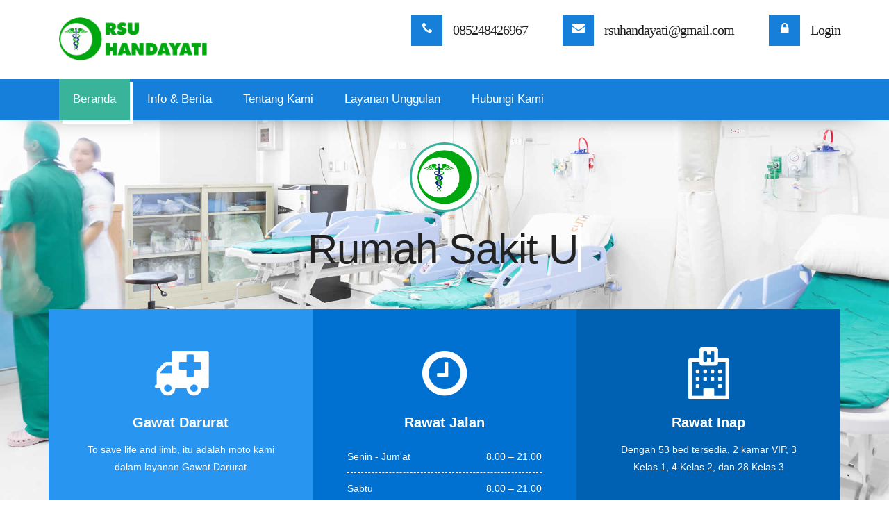

--- FILE ---
content_type: text/html; charset=utf-8
request_url: https://rshandayati.com/
body_size: 4111
content:
<!DOCTYPE html>
<html>
<head>
<title>RSU Handayati Rantau</title>
<meta charset="utf-8">
<meta http-equiv="X-UA-Compatible" content="IE=edge">
<meta name="viewport" content="width=device-width, initial-scale=1, maximum-scale=1">
<link rel="stylesheet" type="text/css" href="https://rshandayati.com/assets/css/bootstrap.min.css">
<link rel="stylesheet" type="text/css" href="https://rshandayati.com/assets/css/font-awesome.css">
<link rel="stylesheet" type="text/css" href="https://rshandayati.com/assets/css/jquery-ui.css">
<link rel="stylesheet" type="text/css" href="https://rshandayati.com/plugins/website/css/style.css">
<script src="https://rshandayati.com/plugins/website/js/modernizer.js"></script>
</head>
<body class="clinic_version">
<div id="preloader"><img class="preloader" src="https://rshandayati.com/plugins/website/img/loaders/heart-loading2.gif" alt="RSU Handayati Rantau"></div>
<header>
    <div class="header-top wow fadeIn">
    <div class="container"><a class="navbar-brand" href="https://rshandayati.com"><img src="https://rshandayati.com/uploads/website/logo_1742008639.png" alt="RSU Handayati Rantau"></a>
      <div class="right-header">
        <div class="header-info">
          <div class="info-inner"><span class="icontop"><i class="fa fa-phone" aria-hidden="true"></i></span><span class="iconcont"><a href="#">085248426967</a></span></div>
          <div class="info-inner"><span class="icontop"><i class="fa fa-envelope" aria-hidden="true"></i></span><span class="iconcont"><a href="#">rsuhandayati@gmail.com</a></span></div>
          <div class="info-inner"><span class="icontop"><i class="fa fa-lock" aria-hidden="true"></i></span><span class="iconcont"><a href="https://rshandayati.com/admin">Login</a></span></div>        </div>
      </div>
    </div>
  </div>
  <div class="header-bottom wow fadeIn">
    <div class="container">
      <nav class="main-menu">
        <div class="navbar-header">
          <button type="button" class="navbar-toggle collapsed" data-toggle="collapse" data-target="#navbar" aria-expanded="false" aria-controls="navbar"><i class="fa fa-bars" aria-hidden="true"></i></button>
        </div>
        <div id="navbar" class="navbar-collapse collapse">
          <ul class="nav navbar-nav">
            <li><a class="active" href="https://rshandayati.com">Beranda</a></li>
            <li><a href="https://rshandayati.com/news">Info & Berita</a></li>
            <li><a data-scroll href="#about">Tentang Kami</a></li>
            <li><a data-scroll href="#service">Layanan Unggulan</a></li>
            <li><a data-scroll href="#footer">Hubungi Kami</a></li>
          </ul>
        </div>
      </nav>
    </div>
  </div>
</header>
<div id="home" class="parallax first-section wow fadeIn" data-stellar-background-ratio="0.4" style="background-image:url('https://rshandayati.com/uploads/website/slider-bg.jpg')">
  <div class="container">
    <div class="row">
      <div class="col-md-12 col-sm-12">
        <div class="text-contant">
          <h2>
            <span class="center">
              <span class="icon">
                <img src="https://rshandayati.com/uploads/website/logo_icon_17420082661.png" alt="RSU Handayati Rantau">
              </span>
            </span>
            <a href="javascript:void(0)" class="typewrite" data-period="2000" data-type='[ "Rumah Sakit Umum Handayati", "We Care Your Health", "We are Expert!" ]'><span class="wrap"></span></a>
          </h2>
        </div>
      </div>
    </div>
  </div>
</div>
<div id="time-table" class="time-table-section">
  <div class="container">
    <div class="col-lg-4 col-md-4 col-sm-12 col-xs-12">
      <div class="row">
        <div class="service-time one" style="background:#2895f1;"><span class="info-icon"><i class="fa fa-ambulance" aria-hidden="true"></i></span>
          <h3>Gawat Darurat</h3>
          <p>To save life and limb, itu adalah moto kami dalam layanan Gawat Darurat</p>
        </div>
      </div>
    </div>
    <div class="col-lg-4 col-md-4 col-sm-12 col-xs-12">
      <div class="row">
        <div class="service-time middle" style="background:#0071d1;"><span class="info-icon"><i class="fa fa-clock-o" aria-hidden="true"></i></span>
          <h3>Rawat Jalan</h3>
          <div class="time-table-section">
            <ul>
              <li><span class="left">Senin - Jum'at</span><span class="right">8.00 – 21.00</span></li>
              <li><span class="left">Sabtu</span><span class="right">8.00 – 21.00</span></li>
              <li><span class="left">Minggu</span><span class="right">tutup</span></li>
            </ul>
          </div>
        </div>
      </div>
    </div>
    <div class="col-lg-4 col-md-4 col-sm-12 col-xs-12">
      <div class="row">
        <div class="service-time three" style="background:#0060b1;"><span class="info-icon"><i class="fa fa-hospital-o" aria-hidden="true"></i></span>
          <h3>Rawat Inap</h3>
          <p>Dengan 53 bed tersedia, 2 kamar VIP, 3 Kelas 1, 4 Kelas 2, dan 28 Kelas 3</p>
        </div>
      </div>
    </div>
  </div>
</div>
<div id="about" class="section wow fadeIn">
  <div class="container">
    <div class="heading"><span class="icon-logo"><img src="https://rshandayati.com/uploads/website/logo_icon_17420082661.png" alt="RSU Handayati Rantau"></span>
      <h2>Melayani Dengan Hati</h2>
    </div>
    <div class="row">
      <div class="col-md-6">
        <div class="message-box">
          <h4>MENGAPA MEMILIH KAMI</h4>
          <p><h2>Layanan Paripurna</h2><br />
Memberi pelayanan kesehatan yang aman, bermutu, antidiskriminasi, dan efektif dengan mengutamakan kepentingan pasien sesuai dengan standar pelayanan Rumah Sakit.<br />
<br />
Dengan Misi, Mendorong peningkatan kualitas kehidupan masyarakat Indonesia dengan menyediakan solusi bisnis kesehatan yang bernilai tambah dan mengutamakan prinsip kemanusiaan dan keselamatan.</p>
          <br>
          <a href="#service" data-scroll class="btn btn-light btn-radius btn-brd grd1 effect-1">Selengkapnya</a>
        </div>
      </div>
      <div class="col-md-6">
        <div class="post-media wow fadeIn"><img src="https://rshandayati.com/uploads/website/about_03.jpg" alt="RSU Handayati Rantau" class="img-responsive"><a href="//www.youtube.com/watch?v=T0qagA4_eVQ" data-rel="prettyPhoto[gal]" class="playbutton"><i class="fa fa-play"></i></a></div>
      </div>
    </div>
    <hr class="hr1">
    <div class="row">
      <div class="col-md-3 col-sm-6 col-xs-12">
        <div class="service-widget">
          <div class="post-media wow fadeIn"><a href="https://rshandayati.com/uploads/website/clinic_01.jpg" data-rel="prettyPhoto[gal]" class="hoverbutton global-radius"><i class="fa fa-link"></i></a><img src="https://rshandayati.com/uploads/website/clinic_01.jpg" alt="RSU Handayati Rantau" class="img-responsive"></div>
          <h3>Peralatan Digital</h3>
        </div>
      </div>
      <div class="col-md-3 col-sm-6 col-xs-12">
        <div class="service-widget">
          <div class="post-media wow fadeIn"><a href="https://rshandayati.com/uploads/website/clinic_02.jpg" data-rel="prettyPhoto[gal]" class="hoverbutton global-radius"><i class="fa fa-link"></i></a><img src="https://rshandayati.com/uploads/website/clinic_02.jpg" alt="RSU Handayati Rantau" class="img-responsive"></div>
          <h3>Ruang Operasi Higienis</h3>
        </div>
      </div>
      <div class="col-md-3 col-sm-6 col-xs-12">
        <div class="service-widget">
          <div class="post-media wow fadeIn"><a href="https://rshandayati.com/uploads/website/clinic_03.jpg" data-rel="prettyPhoto[gal]" class="hoverbutton global-radius"><i class="fa fa-link"></i></a><img src="https://rshandayati.com/uploads/website/clinic_03.jpg" alt="RSU Handayati Rantau" class="img-responsive"></div>
          <h3>Spesialis Dibidangnya</h3>
        </div>
      </div>
      <div class="col-md-3 col-sm-6 col-xs-12">
        <div class="service-widget">
          <div class="post-media wow fadeIn"><a href="https://rshandayati.com/uploads/website/clinic_01.jpg" data-rel="prettyPhoto[gal]" class="hoverbutton global-radius"><i class="fa fa-link"></i></a><img src="https://rshandayati.com/uploads/website/clinic_01.jpg" alt="RSU Handayati Rantau" class="img-responsive"></div>
          <h3>Layanan Paripurna</h3>
        </div>
      </div>
    </div>
  </div>
</div>
<div id="service" class="services wow fadeIn">
  <div class="container">
    <div class="row">
      <div class="col-lg-8 col-md-8 col-sm-6 col-xs-12">
        <div class="inner-services">
          <div class="col-lg-4 col-md-6 col-sm-6 col-xs-12">
            <div class="serv"><span class="icon-service"><img src="https://rshandayati.com/uploads/website/service-icon1.png" alt="RSU Handayati Rantau"></span>
              <h4>FASILITAS PREMIUM</h4>
              <p>Untuk memastikan bahwa Anda diberi perawatan terbaik</p>
            </div>
          </div>
          <div class="col-lg-4 col-md-6 col-sm-6 col-xs-12">
            <div class="serv"><span class="icon-service"><img src="https://rshandayati.com/uploads/website/service-icon2.png" alt="RSU Handayati Rantau"></span>
              <h4>LABORATORIUM</h4>
              <p>Alat laboratorium terbaik untuk ketepatan diagnosa</p>
            </div>
          </div>
          <div class="col-lg-4 col-md-6 col-sm-6 col-xs-12">
            <div class="serv"><span class="icon-service"><img src="https://rshandayati.com/uploads/website/service-icon3.png" alt="RSU Handayati Rantau"></span>
              <h4>DOKTER SPESIALIS</h4>
              <p>Dilayani 12 Dokter Spesialis </p>
            </div>
          </div>
          <div class="col-lg-4 col-md-6 col-sm-6 col-xs-12">
            <div class="serv"><span class="icon-service"><img src="https://rshandayati.com/uploads/website/service-icon4.png" alt="RSU Handayati Rantau"></span>
              <h4>PERAWATAN ANAK</h4>
              <p>Deteksi dini dan pelayanan tumbuh kembang anak</p>
            </div>
          </div>
          <div class="col-lg-4 col-md-6 col-sm-6 col-xs-12">
            <div class="serv"><span class="icon-service"><img src="https://rshandayati.com/uploads/website/service-icon5.png" alt="RSU Handayati Rantau"></span>
              <h4>LAYANAN FARMASI</h4>
              <p>Memastikan ketepatan indikasi, aturan dan dosis obat</p>
            </div>
          </div>
          <div class="col-lg-4 col-md-6 col-sm-6 col-xs-12">
            <div class="serv"><span class="icon-service"><img src="https://rshandayati.com/uploads/website/service-icon1.png" alt="RSU Handayati Rantau"></span>
              <h4></h4>
              <p></p>
            </div>
          </div>
        </div>
      </div>
      <div class="col-lg-4 col-md-4 col-sm-6 col-xs-12">
        <div class="appointment-form">
          <h3><span>+</span> Pendaftaran Poliklinik</h3>
          <div class="form">
            <form action="https://rshandayati.com/booking/save" method="post">
              <fieldset>
                <div class="col-lg-12 col-md-12 col-sm-12 col-xs-12">
                  <div class="row">
                    <div class="form-group">
                      <input type="text" name="nama" placeholder="Nama Pasien">
                    </div>
                  </div>
                </div>
                <div class="col-lg-6 col-md-6 col-sm-12 col-xs-12">
                  <div class="row">
                    <div class="form-group">
                      <input type="text" name="no_telp" placeholder="Nomor Telepon / HP">
                    </div>
                  </div>
                </div>
                <div class="col-lg-6 col-md-6 col-sm-12 col-xs-12">
                  <div class="row">
                    <div class="form-group">
                      <input type="email" placeholder="Email" name="email">
                    </div>
                  </div>
                </div>
                <div class="col-lg-12 col-md-12 col-sm-12 col-xs-12">
                  <div class="row">
                    <div class="form-group">
                      <textarea rows="4" name="alamat" class="form-control" placeholder="Alamat..."></textarea>
                    </div>
                  </div>
                </div>
                <div class="col-lg-6 col-md-6 col-sm-12 col-xs-12">
                  <div class="row">
                    <div class="form-group">
                      <input type="text" placeholder="Tanggal Berobat" name="tanggal" class="tanggal">
                    </div>
                  </div>
                </div>
                <div class="col-lg-6 col-md-6 col-sm-12 col-xs-12">
                  <div class="row">
                    <div class="form-group">
                      <select name="kd_poli" class="form-control">
                        <option>Poliklinik</option>
                                                <option value="IGDK">IGD</option>
                                                <option value="JIWA">Poliklinik Jiwa</option>
                                                <option value="OBG">Poli Obgyn</option>
                                                <option value="RAD">Radiologi</option>
                                                <option value="RANAP">Rawat Inap</option>
                                                <option value="U0002">Poliklinik Anak</option>
                                                <option value="U0003">Poliklinik Penyakit Dalam</option>
                                                <option value="U0004">Poliklinik Bedah</option>
                                                <option value="U0005">Poliklinik Mata</option>
                                                <option value="U0007">Poliklinik Syaraf / Neurologi</option>
                                                <option value="U0027">Poliklinik Gigi</option>
                                                <option value="U0028">Poliklinik Paru</option>
                                                <option value="U0030">-</option>
                                                <option value="U0031">Poliklinik Ortopedi dan Traumatologi</option>
                                              </select>
                    </div>
                  </div>
                </div>
                <div class="col-lg-12 col-md-12 col-sm-12 col-xs-12">
                  <div class="row">
                    <div class="form-group">
                      <textarea rows="4" name="tambahan_pesan" class="form-control" placeholder="Catatan... (opsional)"></textarea>
                    </div>
                  </div>
                </div>
                <div class="col-lg-12 col-md-12 col-sm-12 col-xs-12">
                  <div class="row">
                    <div class="form-group">
                      <div class="center">
                        <button type="submit" name="daftar">Submit</button>
                      </div>
                    </div>
                  </div>
                </div>
              </fieldset>
            </form>
          </div>
        </div>
      </div>
    </div>
  </div>
</div>
<footer id="footer" class="footer-area wow fadeIn">
  <div class="container">
    <div class="row">
      <div class="col-md-4">
        <div class="logo padding"><a href="https://rshandayati.com"><img src="https://rshandayati.com/uploads/website/logo_1742008639.png" alt="RSU Handayati Rantau"></a>
          <p>Rumah Sakit Swasta tipe D dengan layanan terdepan menggunakan tekhnologi terkini.</p>
        </div>
      </div>
      <div class="col-md-4">
        <div class="footer-info padding">
          <h3>HUBUNGI KAMI</h3>
          <p><i class="fa fa-map-marker" aria-hidden="true"></i> Jl. H. Isbat RT.009, Rantau, Kalimantan Selatan, Tapin, Kalimantan Selatan</p>
          <p><i class="fa fa-paper-plane" aria-hidden="true"></i> rsuhandayati@gmail.com</p>
          <p><i class="fa fa-phone" aria-hidden="true"></i> 085248426967</p>
        </div>
      </div>
      <div class="col-md-4">
        <div class="subcriber-info">
          <h3>INFORMASI</h3>
          <p><i class="fa fa-angle-double-right" aria-hidden="true"></i> <a href="#">Jadwal Dokter</a></p>
          <p><i class="fa fa-angle-double-right" aria-hidden="true"></i> <a href="https://rshandayati.com/anjungan/bed">Ketersediaan Tempat Tidur</a></p>
          <p><i class="fa fa-angle-double-right" aria-hidden="true"></i> <a href="https://rshandayati.com/anjungan/poli">Display Antrian</a></p>
        </div>
      </div>
    </div>
  </div>
</footer>
<div class="copyright-area wow fadeIn">
  <div class="container">
    <div class="row">
      <div class="col-md-8">
        <div class="footer-text">
          <p>&copy; 2026 RSU Handayati Rantau. All Rights Reserved.</p>
          Powered by <a href="https://mlite.id/">mLITE</a>.
        </div>
      </div>
      <div class="col-md-4">
        <div class="social">
          <ul class="social-links">
            <li><a href="https://www.facebook.com/https://www.facebook.com/rsuhandayati"><i class="fa fa-facebook-official"></i></a></li>
            <li><a href="https://www.youtube.com/-"><i class="fa fa-youtube"></i></a></li>
            <li><a href="https://www.instagram.com/https://www.instagram.com/rsu_handayati_rantau_kalsel/"><i class="fa fa-instagram"></i></a></li>
          </ul>
        </div>
      </div>
    </div>
  </div>
</div>
<a href="#home" data-scroll class="dmtop global-radius"><i class="fa fa-angle-up"></i></a>
<script src="https://rshandayati.com/plugins/website/js/all.js"></script>
<script src="https://rshandayati.com/assets/jscripts/jquery-ui.js"></script>
<script src="https://rshandayati.com/plugins/website/js/custom.js"></script>
<script type="text/javascript">
$( function() {
  $('.tanggal').datepicker({
    dateFormat: 'yy-mm-dd',
    maxDate:'+7d',
    minDate: '+1'
  });
} );
$(function () {
	if($('#notify').length)
    {
		$('#notify').slideDown(500);
        if($( window ).width() < 768)
            $('#content-wrapper').animate({'top' : '+=46'}, 500);

		setTimeout(function() {
			$('#notify').slideUp(500);
            if($( window ).width() < 768)
                $('#content-wrapper').animate({'top' : '-=46'}, 500);
		}, 8000);
	}
});
</script>
</body>
</html>

--- FILE ---
content_type: text/css
request_url: https://rshandayati.com/assets/css/font-awesome.css
body_size: 674
content:
/*!
 *  Font Awesome v4.7.0 by @davegandy - http://fontawesome.io - @fontawesome
 *  License - http://fontawesome.io/license (Font: SIL OFL 1.1, CSS: MIT License)
 */
@import url('font-awesome-css.min.css');
/* FONT PATH
 * -------------------------- */
@font-face {
  font-family: 'FontAwesome';
  src: url('../fonts/fontawesome-webfont.eot');
  src: url('../fonts/fontawesome-webfont.eot?#iefix') format('embedded-opentype'),
       url('../fonts/fontawesome-webfont.woff2') format('woff2'),
       url('../fonts/fontawesome-webfont.woff') format('woff'),
       url('../fonts/fontawesome-webfont.ttf') format('truetype'),
       url('../fonts/fontawesome-webfont.svg#fontawesomeregular') format('svg');
  font-weight: normal;
  font-style: normal;
}
/*
Embed code 56fa629212
*/


--- FILE ---
content_type: text/css
request_url: https://rshandayati.com/plugins/website/css/style.css
body_size: 20088
content:
body {
    color: #999;
    font-size: 15px;
    font-family: 'Source Sans Pro', sans-serif;
    line-height: 1.80857
}

body.demos .section-title img {
    max-width: 280px;
    display: block;
    margin: 10px auto
}

body.demos .service-widget h3 {
    border-bottom: 1px solid #ededed;
    font-size: 18px;
    padding: 20px 0;
    background-color: #fff
}

body.demos .service-widget {
    margin: 0 0 30px;
    padding: 30px;
    background-color: #fff
}

body.demos .container-fluid {
    max-width: 1080px
}

a {
    color: #1f1f1f;
    text-decoration: none !important;
    outline: none !important;
    -webkit-transition: all .3s ease-in-out;
    -moz-transition: all .3s ease-in-out;
    -ms-transition: all .3s ease-in-out;
    -o-transition: all .3s ease-in-out;
    transition: all .3s ease-in-out
}

h1,
h2,
h3,
h4,
h5,
h6 {
    letter-spacing: 0;
    font-weight: normal;
    position: relative;
    padding: 0 0 10px 0;
    font-weight: normal;
    line-height: 120% !important;
    color: #1f1f1f;
    margin: 0
}

h1 {
    font-size: 24px
}

h2 {
    font-size: 22px
}

h3 {
    font-size: 18px
}

h4 {
    font-size: 16px
}

h5 {
    font-size: 14px
}

h6 {
    font-size: 13px
}

h1 a,
h2 a,
h3 a,
h4 a,
h5 a,
h6 a {
    color: #212121;
    text-decoration: none !important;
    opacity: 1
}

h1 a:hover,
h2 a:hover,
h3 a:hover,
h4 a:hover,
h5 a:hover,
h6 a:hover {
    opacity: .8
}

a {
    color: #1f1f1f;
    text-decoration: none;
    outline: none
}

a,
.btn {
    text-decoration: none !important;
    outline: none !important;
    -webkit-transition: all .3s ease-in-out;
    -moz-transition: all .3s ease-in-out;
    -ms-transition: all .3s ease-in-out;
    -o-transition: all .3s ease-in-out;
    transition: all .3s ease-in-out
}

.btn-custom {
    margin-top: 20px;
    background-color: transparent !important;
    border: 2px solid #ddd;
    padding: 12px 40px;
    font-size: 16px
}

.lead {
    font-size: 18px;
    line-height: 30px;
    color: #767676;
    margin: 0;
    padding: 0
}

blockquote {
    margin: 20px 0 20px;
    padding: 30px
}

.first {
    clear: both
}

.last {
    margin-right: 0
}

.alignnone {
    margin: 5px 20px 20px 0
}

.aligncenter,
div.aligncenter {
    display: block;
    margin: 5px auto 5px auto
}

.alignright {
    float: right;
    margin: 10px 0 20px 20px
}

.alignleft {
    float: left;
    margin: 10px 20px 20px 0
}

a img.alignright {
    float: right;
    margin: 10px 0 20px 20px
}

a img.alignnone {
    margin: 10px 20px 20px 0
}

a img.alignleft {
    float: left;
    margin: 10px 20px 20px 0
}

a img.aligncenter {
    display: block;
    margin-left: auto;
    margin-right: auto
}

.wp-caption {
    background: #fff;
    border: 1px solid #f0f0f0;
    max-width: 96%;
    padding: 5px 3px 10px;
    text-align: center
}

.wp-caption.alignnone {
    margin: 5px 20px 20px 0
}

.wp-caption.alignleft {
    margin: 5px 20px 20px 0
}

.wp-caption.alignright {
    margin: 5px 0 20px 20px
}

.wp-caption img {
    border: 0 none;
    height: auto;
    margin: 0;
    max-width: 98.5%;
    padding: 0;
    width: auto
}

.wp-caption p.wp-caption-text {
    font-size: 11px;
    line-height: 17px;
    margin: 0;
    padding: 0 4px 5px
}

.screen-reader-text {
    clip: rect(1px, 1px, 1px, 1px);
    position: absolute !important;
    height: 1px;
    width: 1px;
    overflow: hidden
}

.screen-reader-text:focus {
    background-color: #f1f1f1;
    border-radius: 3px;
    box-shadow: 0 0 2px 2px rgba(0, 0, 0, 0.6);
    clip: auto !important;
    color: #21759b;
    display: block;
    font-size: 14px;
    font-size: 0.875rem;
    font-weight: bold;
    height: auto;
    left: 5px;
    line-height: normal;
    padding: 15px 23px 14px;
    text-decoration: none;
    top: 5px;
    width: auto;
    z-index: 100000
}

.megamenu .nav,
.megamenu .collapse,
.megamenu .dropup,
.megamenu .dropdown {
    position: static
}

.megamenu .container-fluid {
    position: relative
}

.megamenu .dropdown-menu {
    left: auto
}

.megamenu .megamenu-content {
    padding: 20px 30px
}

.megamenu .dropdown.megamenu-fw .dropdown-menu {
    left: 0;
    right: 0
}

.megamenu .list-unstyled {
    min-width: 200px
}

.header_style_01 {
    background-color: rgba(255, 255, 255, 0.1);
    display: block;
    left: 0;
    padding: 20px 40px !important;
    position: absolute;
    right: 0;
    top: 0;
    width: 100%;
    z-index: 111
}

.header_style_01 .navbar-default {
    background-color: transparent;
    border: 0
}

.header_style_01 .navbar,
.header_style_01 .navbar-nav,
.header_style_01 .navbar-default,
.header_style_01 .nav {
    margin-bottom: 0 !important
}

.header_style_01 .navbar-brand {
    padding: 2px 15px 0 15px
}

.header_style_01 .navbar-default .navbar-nav>li>a {
    border-radius: 0;
    color: #fff !important;
    font-size: 15px;
    font-style: normal;
    font-weight: 400;
    text-transform: capitalize;
    background-color: transparent
}

.header_style_01 .navbar-default .navbar-nav>li a {
    background-color: transparent !important
}

.header_style_01 .navbar-default .navbar-nav>li:hover a,
.header_style_01 .navbar-default .navbar-nav>li:focus a {
    opacity: 0.7;
    filter: alpha(opacity=70)
}

.header_style_01 .navbar-right>li {
    margin-top: 2px;
    -webkit-transition: all .3s ease-in-out;
    -moz-transition: all .3s ease-in-out;
    -ms-transition: all .3s ease-in-out;
    -o-transition: all .3s ease-in-out;
    transition: all .3s ease-in-out
}

.header_style_01 .navbar-right>li>a {
    padding-bottom: 10px;
    padding-top: 10px
}

li.social-links {
    margin: 0 8px
}

li.social-links a {
    padding: 13px 0 !important
}

.affix-top {
    overflow: hidden;
    visibility: visible;
    opacity: 1;
    top: -100%
}

.affix {
    top: 0;
    left: 0;
    right: 0;
    width: 100%;
    padding: 20px 40px;
    background-color: #1f1f1f !important;
    -webkit-transition: visibility 0.95s ease-in-out, opacity 0.95s ease-in-out, bottom 0.95s ease-in-out, top 0.95s ease-in-out, left 0.95s ease-in-out, right 0.95s ease-in-out;
    -moz-transition: visibility 0.95s ease-in-out, opacity 0.95s ease-in-out, bottom 0.95s ease-in-out, top 0.95s ease-in-out, left 0.95s ease-in-out, right 0.95s ease-in-out;
    -o-transition: visibility 0.95s ease-in-out, opacity 0.95s ease-in-out, bottom 0.95s ease-in-out, top 0.95s ease-in-out, left 0.95s ease-in-out, right 0.95s ease-in-out;
    transition: visibility 0.95s ease-in-out, opacity 0.95s ease-in-out, top 0.95s ease-in-out, bottom 0.95s ease-in-out, left 0.95s ease-in-out, right 0.95s ease-in-out
}

.navbar-nav li {
    position: relative
}

.navbar-nav span {
    font-size: 24px;
    position: absolute;
    right: 2px;
    top: 13px
}

.parallax {
    background-attachment: fixed;
    background-size: cover;
    height: 100%;
    padding: 120px 0;
    position: relative;
    width: 100%
}

.parallax.parallax-off {
    background-attachment: scroll !important;
    display: block;
    height: 100%;
    min-height: 100%;
    overflow: hidden;
    position: relative;
    background-position: center center;
    vertical-align: sub;
    width: 100%;
    z-index: 2
}

.no-scroll-xy {
    overflow: hidden !important;
    -webkit-transition: all .4s ease-in-out;
    -moz-transition: all .4s ease-in-out;
    -ms-transition: all .4s ease-in-out;
    -o-transition: all .4s ease-in-out;
    transition: all .4s ease-in-out
}

.section {
    display: block;
    position: relative;
    overflow: hidden;
    padding: 120px 0
}

.noover {
    overflow: visible
}

.noover .btn-dark {
    border: 0 !important
}

.nopad {
    padding: 0
}

.nopadtop {
    padding-top: 0
}

.section.wb {
    background-color: #fff
}

.section.lb {
    background-color: #f2f3f5
}

.section.db {
    background-color: #1f1f1f
}

.section.color1 {
    background-color: #448AFF
}

.first-section {
    display: block;
    position: relative;
    overflow: hidden;
    padding: 16em 0 13em
}

.first-section h2 {
    color: #fff;
    font-size: 68px;
    font-weight: 300;
    text-transform: capitalize;
    display: block;
    margin: 0;
    padding: 0 0 30px;
    position: relative
}

.first-section .lead {
    font-size: 21px;
    font-weight: 300;
    padding: 0 0 40px;
    margin: 0;
    line-height: inherit;
    color: #fff
}

.macbookright {
    width: 980px;
    position: absolute;
    right: -15%;
    bottom: -6%
}

.section-title {
    display: block;
    position: relative;
    margin-bottom: 60px
}

.section-title p {
    color: #999;
    font-weight: 400;
    font-size: 18px;
    line-height: 33px;
    margin: 0
}

.section-title h3 {
    font-size: 42px;
    font-weight: 300;
    line-height: 62px;
    margin: 0 0 25px;
    padding: 0;
    text-transform: none
}

.section.colorsection p,
.section.colorsection h3,
.section.db h3 {
    color: #fff
}

.item-h2,
.item-h1 {
    height: 100% !important;
    height: auto !important
}

.isotope-item {
    z-index: 2;
    padding: 0
}

.isotope-hidden.isotope-item {
    pointer-events: none;
    z-index: 1
}

.isotope,
.isotope .isotope-item {
    -webkit-transition-duration: 0.8s;
    -moz-transition-duration: 0.8s;
    transition-duration: 0.8s
}

.isotope {
    -webkit-transition-property: height, width;
    -moz-transition-property: height, width;
    transition-property: height, width
}

.isotope .isotope-item {
    -webkit-transition-property: -webkit-transform, opacity;
    -moz-transition-property: -moz-transform, opacity;
    transition-property: transform, opacity
}

.portfolio-filter ul {
    padding: 0;
    z-index: 2;
    display: block;
    position: relative;
    margin: 0
}

.portfolio-filter ul li {
    border-radius: 0;
    display: inline-block;
    margin: 0 5px 0 0;
    text-decoration: none;
    text-transform: uppercase;
    vertical-align: middle
}

.portfolio-filter ul li:last-child:after {
    content: ""
}

.portfolio-filter ul li .btn-dark {
    box-shadow: none;
    background-color: transparent;
    border: 1px solid #e6e7e6 !important;
    color: #1f1f1f;
    font-weight: 400;
    font-size: 13px;
    padding: 10px 30px
}

.da-thumbs {
    list-style: none;
    position: relative;
    padding: 0
}

.da-thumbs .pitem {
    margin: 0;
    padding: 15px;
    position: relative
}

.da-thumbs .pitem a,
.da-thumbs .pitem a img {
    display: block;
    position: relative
}

.da-thumbs .pitem a {
    overflow: hidden
}

.da-thumbs .pitem a div {
    position: absolute;
    background-color: rgba(0, 0, 0, 0.8);
    width: 100%;
    height: 100%
}

.da-thumbs .pitem a div h3 {
    display: block;
    color: #fff;
    font-size: 20px;
    padding: 30px 15px;
    text-transform: capitalize;
    font-weight: normal
}

.da-thumbs .pitem a div h3 small {
    display: block;
    color: #fff;
    margin-top: 5px;
    font-size: 13px;
    font-weight: 300
}

.da-thumbs .pitem a div i {
    background-color: #1f1f1f;
    position: absolute;
    color: #fff !important;
    bottom: 0;
    font-size: 15px;
    z-index: 12;
    right: 0;
    width: 40px;
    height: 40px;
    line-height: 40px;
    text-align: center
}

.logos img {
    margin: auto;
    display: block;
    text-align: center;
    width: 100%;
    opacity: 0.3
}

.logos img:hover {
    opacity: 0.5
}

.desc h3 i {
    color: #2f2f2f;
    font-size: 37px;
    vertical-align: middle;
    margin-right: 12px
}

.desc {
    padding: 30px;
    position: relative;
    background: #000;
    border: 1px solid #111111
}

.testi-meta {
    display: block;
    margin-top: 20px
}

.testimonial h4 {
    font-size: 18px;
    color: #fff;
    padding: 13px 0 0
}

.testimonial img {
    max-width: 55px
}

.testimonial small {
    margin-top: 7px;
    font-size: 16px;
    display: block
}

.testimonial {
    background-color: transparent
}

.testimonial h3 {
    padding: 0 0 10px;
    font-size: 20px;
    font-weight: 300
}

.testimonial small,
.testimonial .lead {
    background-color: transparent;
    color: #aaa;
    display: block;
    font-size: 16px;
    font-style: italic;
    line-height: 30px;
    margin: 0;
    padding: 0;
    position: relative
}

.testimonial p:after {
    display: none
}

.pricing-table {
    margin: 50px 0 0 0;
    background: #fff;
    box-shadow: 0 5px 14px rgba(0, 0, 0, 0.1)
}

.pricing-table i {
    width: 30px;
    color: #c2c2c2;
    display: inline-block;
    margin-right: 10px;
    padding-right: 5px;
    border-right: 1px solid #ececec
}

.pricing-table .btn-dark {
    padding: 10px 24px;
    font-size: 15px
}

.pricing-table strong {
    font-weight: 600;
    margin-right: 6px;
    color: #1f1f1f
}

.pricing-table-header {
    padding: 30px 0 25px 0;
    background: #fff
}

.pricing-table-header h2 {
    font-size: 31px;
    margin: 0;
    padding: 0;
    font-weight: 300
}

.pricing-table-header h3 {
    font-size: 15px;
    font-weight: 600;
    color: #aaaaaa;
    margin-top: 10px;
    text-transform: uppercase
}

.pricing-table-space {
    height: 10px
}

.pricing-table-text {
    margin: 15px 30px 0 30px;
    padding: 0 10px 15px 10px;
    border-bottom: 1px solid #ececec;
    font-weight: 300;
    line-height: 30px;
    color: #c2c2c2;
    font-size: 16px
}

.pricing-table-text p {
    font-weight: 400
}

.pricing-table-features {
    margin: 15px 30px 0 30px;
    padding: 0 10px 15px 30px;
    border-bottom: 1px solid #ececec;
    text-align: left;
    line-height: 30px;
    font-size: 16px;
    color: #c2c2c2
}

.pricing-table-highlighted h3,
.pricing-table-highlighted h2 {
    color: #fff !important
}

.pricing-table-sign-up {
    margin-top: 25px;
    padding-bottom: 30px
}

.pricing-table-highlighted {
    margin-top: 0
}

.m130 {
    margin-top: 130px
}

.nav-pills {
    border: 1px solid #e1e1e1
}

.nav-pills>li {
    width: 50%;
    padding: 10px;
    float: left;
    margin: 0 !important
}

.nav-pills>li>a {
    margin: 0 !important;
    text-align: center;
    background-color: #f4f4f4
}

.icon-wrapper {
    position: relative;
    cursor: pointer;
    display: block;
    z-index: 1
}

.icon-wrapper i {
    width: 75px;
    height: 75px;
    text-align: center;
    line-height: 75px;
    font-size: 28px;
    background-color: #f2f3f5;
    color: #1f1f1f;
    margin-top: 0
}

.small-icons.icon-wrapper:hover i,
.small-icons.icon-wrapper:hover i:hover,
.small-icons.icon-wrapper i {
    width: auto !important;
    height: auto !important;
    line-height: 1 !important;
    padding: 0 !important;
    color: #e3e3e3 !important;
    background-color: transparent !important;
    background: none !important;
    margin-right: 10px !important;
    vertical-align: middle;
    font-size: 24px !important
}

.small-icons.icon-wrapper h3 {
    font-size: 18px;
    padding-bottom: 5px
}

.small-icons.icon-wrapper p {
    padding: 0;
    margin: 0
}

.icon-wrapper h3 {
    font-size: 21px;
    padding: 0 0 15px;
    margin: 0
}

.icon-wrapper p {
    margin-bottom: 0;
    padding-left: 95px
}

.icon-wrapper p small {
    display: block;
    color: #999;
    margin-top: 10px;
    text-transform: none;
    font-weight: 600;
    font-size: 16px
}

.icon-wrapper p small:after {
    content: "\f105";
    font-family: FontAwesome;
    margin-left: 5px;
    font-size: 11px
}

.effect-1 {
    display: inline-block;
    cursor: pointer;
    text-align: center;
    position: relative;
    text-decoration: none;
    z-index: 1
}

.effect-1:after {
    pointer-events: none;
    position: absolute;
    width: 100%;
    height: 100%;
    border-radius: 50%;
    content: '';
    -webkit-box-sizing: content-box;
    -moz-box-sizing: content-box;
    box-sizing: content-box
}

.effect-1 {
    -webkit-transition: background 0.2s, color 0.2s;
    -moz-transition: background 0.2s, color 0.2s;
    transition: background 0.2s, color 0.2s
}

.effect-1:after {
    top: -7px;
    left: -7px;
    padding: 7px;
    box-shadow: 0 0 0 2px #2750ff;
    -webkit-transition: -webkit-transform 0.2s, opacity 0.2s;
    -webkit-transform: scale(.8);
    -moz-transition: -moz-transform 0.2s, opacity 0.2s;
    -moz-transform: scale(.8);
    -ms-transform: scale(.8);
    transition: transform 0.2s, opacity 0.2s;
    transform: scale(.8);
    opacity: 0
}

.effect-1:hover:after {
    -webkit-transform: scale(1);
    -moz-transform: scale(1);
    -ms-transform: scale(1);
    transform: scale(1);
    opacity: 1
}

.effect-1:after {
    -webkit-transform: scale(1.2);
    -moz-transform: scale(1.2);
    -ms-transform: scale(1.2);
    transform: scale(1.2)
}

.effect-1:hover:after {
    -webkit-transform: scale(1);
    -moz-transform: scale(1);
    -ms-transform: scale(1);
    transform: scale(1);
    opacity: 1
}

.service-widget h3 {
    font-size: 21px;
    color: #fff;
    padding: 20px 0 12px;
    margin: 0
}

.service-widget h3 a,
.section.wb .service-widget h3,
.section.lb .service-widget h3 {
    color: #1f1f1f
}

.service-widget p {
    margin-bottom: 0;
    padding-bottom: 0
}

.message-box h4 {
    text-transform: uppercase;
    padding: 0;
    margin: 0 0 5px;
    font-weight: 600;
    letter-spacing: 0.5px;
    font-size: 15px;
    color: #999
}

.message-box h2 {
    font-size: 38px;
    font-weight: 300;
    padding: 0 0 10px;
    margin: 0;
    line-height: 62px;
    margin-top: 0;
    text-transform: none
}

.message-box p {
    margin-bottom: 20px
}

.message-box .lead {
    padding-top: 10px;
    font-size: 19px;
    font-style: italic;
    color: #999;
    padding-bottom: 0
}

.post-media {
    position: relative
}

.post-media img {
    width: 100%
}

.playbutton {
    position: absolute;
    color: #fff !important;
    top: 40%;
    font-size: 60px;
    z-index: 12;
    left: 0;
    right: 0;
    text-align: center;
    margin: -20px auto
}

.hoverbutton {
    background-color: rgba(255, 255, 255, 0.8);
    position: absolute;
    color: #1f1f1f !important;
    top: 48%;
    font-size: 21px;
    z-index: 12;
    left: 0;
    opacity: 0;
    right: 0;
    width: 50px;
    height: 50px;
    line-height: 50px;
    text-align: center;
    margin: -20px auto
}

.service-widget:hover .hoverbutton {
    opacity: 1
}

hr.hr1 {
    position: relative;
    margin: 60px 0;
    border: 1px dashed #f2f3f5
}

hr.hr2 {
    position: relative;
    margin: 17px 0;
    border: 1px dashed #f2f3f5
}

hr.hr3 {
    position: relative;
    margin: 25px 0 30px 0;
    border: 1px dashed #f2f3f5
}

hr.invis {
    border-color: transparent
}

hr.invis1 {
    margin: 10px 0;
    border-color: transparent
}

.section.parallax hr.hr1 {
    border-color: rgba(255, 255, 255, 0.1)
}

.sep1 {
    display: block;
    position: absolute;
    content: '';
    width: 40px;
    height: 40px;
    bottom: -20px;
    left: 50%;
    margin-left: -14px;
    background-color: #1f1f1f;
    -ms-transform: rotate(45deg);
    -webkit-transform: rotate(45deg);
    transform: rotate(45deg);
    z-index: 1
}

.sep2 {
    display: block;
    position: absolute;
    content: '';
    width: 40px;
    height: 40px;
    top: -20px;
    left: 50%;
    margin-left: -14px;
    background-color: #1f1f1f;
    -ms-transform: rotate(45deg);
    -webkit-transform: rotate(45deg);
    transform: rotate(45deg);
    z-index: 1
}

.divider-wrapper {
    width: 100%;
    box-shadow: 0 5px 14px rgba(0, 0, 0, 0.1);
    height: 540px;
    margin: 0 auto;
    position: relative
}

.divider-wrapper:hover {
    cursor: none
}

.divider-bar {
    position: absolute;
    width: 10px;
    left: 50%;
    top: -10px;
    bottom: -15px
}

.code-wrapper {
    border: 1px solid #fff;
    display: block;
    overflow: hidden;
    width: 100%;
    height: 100%;
    position: relative;
    background: no-repeat
}

.design-wrapper {
    overflow: hidden;
    position: absolute;
    top: 0;
    left: 0;
    right: 0;
    bottom: 0;
    -webkit-transform: translateX(50%);
    transform: translateX(50%)
}

.design-image {
    display: block;
    width: 100%;
    height: 100%;
    position: relative;
    -webkit-transform: translateX(-50%);
    transform: translateX(-50%);
    background: no-repeat
}

.customwidget h1 {
    font-size: 44px;
    color: #fff;
    padding: 15px 0 25px;
    margin: 0;
    line-height: 1 !important;
    font-weight: 300
}

.customwidget ul {
    padding: 0;
    display: block;
    margin-bottom: 30px
}

.customwidget li i {
    margin-right: 5px
}

.customwidget li {
    color: #fff;
    margin-right: 10px
}

.image-center img {
    position: relative;
    margin: 0 0 -208px;
    z-index: 10;
    padding-right: 30px;
    text-align: center
}

.customwidget p {
    font-style: italic;
    font-size: 18px;
    padding: 0 0 10px
}

.img-center img {
    width: 100%;
    box-shadow: 0 5px 14px rgba(0, 0, 0, 0.1)
}

.img-center {
    margin: auto
}

#features li p {
    margin-bottom: 0;
    padding-bottom: 0
}

#features li {
    display: table;
    width: 100%;
    margin: 35px 0;
    cursor: pointer
}

.features-left,
.features-right {
    padding: 0 10px
}

.features-right li:last-child,
.features-left li:last-child {
    margin-bottom: 0px;
    padding-bottom: 0 !important
}

.features-right li i,
.features-left li i {
    width: 68px;
    height: 68px;
    line-height: 68px;
    display: table;
    border-radius: 50%;
    font-size: 26px;
    background-color: #f2f3f5;
    margin: 0 auto 22px;
    position: relative;
    text-align: center;
    z-index: 55;
    transition: .4s;
    padding: 0
}

#features i img {
    display: table;
    margin: 0 auto
}

.features-left li i:before,
.features-right li i:before {
    text-align: center
}

.features-right li i .ico-current,
.features-left li i .ico-current {
    opacity: 1;
    transition: .4s;
    visibility: visible
}

.features-right li i .ico-hover,
.features-left li i .ico-hover {
    opacity: 0;
    transition: .4s;
    visibility: hidden;
    top: 19px
}

.features-right li:hover .ico-current,
.features-left li:hover .ico-current {
    opacity: 0;
    transition: .4s;
    visibility: hidden
}

.features-right li:hover .ico-hover,
.features-left li:hover .ico-hover {
    opacity: 1;
    transition: .4s;
    visibility: visible
}

.features-right i {
    float: left
}

.fr-inner {
    margin-left: 90px
}

.features-left i {
    float: right
}

.fl-inner {
    text-align: right;
    margin-right: 90px
}

#features h4 {
    text-transform: capitalize;
    margin: 0;
    font-size: 19px
}

.bootstrap-select {
    width: 100% \0
}

.bootstrap-select>.dropdown-toggle {
    width: 100%;
    padding-right: 25px
}

.has-error .bootstrap-select .dropdown-toggle,
.error .bootstrap-select .dropdown-toggle {
    border-color: #b94a48
}

.bootstrap-select.fit-width {
    width: auto !important
}

.bootstrap-select:not([class*="col-"]):not([class*="form-control"]):not(.input-group-btn) {
    width: 100%
}

.bootstrap-select .dropdown-toggle:focus {
    outline: thin dotted #333333 !important;
    outline: 5px auto -webkit-focus-ring-color !important;
    outline-offset: -2px
}

.bootstrap-select.form-control {
    margin-bottom: 0;
    padding: 0;
    border: none
}

.bootstrap-select.form-control:not([class*="col-"]) {
    width: 100%
}

.bootstrap-select.form-control.input-group-btn {
    z-index: auto
}

.bootstrap-select.btn-group:not(.input-group-btn),
.bootstrap-select.btn-group[class*="col-"] {
    float: none;
    display: inline-block;
    margin-left: 0
}

.bootstrap-select.btn-group.dropdown-menu-right,
.bootstrap-select.btn-group[class*="col-"].dropdown-menu-right,
.row .bootstrap-select.btn-group[class*="col-"].dropdown-menu-right {
    float: right
}

.form-inline .bootstrap-select.btn-group,
.form-horizontal .bootstrap-select.btn-group,
.form-group .bootstrap-select.btn-group {
    margin-bottom: 0
}

.form-group-lg .bootstrap-select.btn-group.form-control,
.form-group-sm .bootstrap-select.btn-group.form-control {
    padding: 0
}

.form-inline .bootstrap-select.btn-group .form-control {
    width: 100%
}

.bootstrap-select.btn-group.disabled,
.bootstrap-select.btn-group>.disabled {
    cursor: not-allowed
}

.bootstrap-select.btn-group.disabled:focus,
.bootstrap-select.btn-group>.disabled:focus {
    outline: none !important
}

.bootstrap-select.btn-group .dropdown-toggle .filter-option {
    display: inline-block;
    overflow: hidden;
    width: 100%;
    text-align: left
}

.bootstrap-select.btn-group .dropdown-toggle .fa-angle-down {
    position: absolute;
    top: 30% !important;
    right: -5px;
    vertical-align: middle
}

.bootstrap-select.btn-group[class*="col-"] .dropdown-toggle {
    width: 100%
}

.bootstrap-select.btn-group .dropdown-menu {
    border: 1px solid #ededed;
    box-shadow: none;
    box-sizing: border-box;
    min-width: 100%;
    padding: 20px 10px;
    z-index: 1035
}

.dropdown-menu>li>a {
    background-color: transparent !important;
    color: #bcbcbc !important;
    font-size: 15px;
    padding: 10px 20px
}

.bootstrap-select.btn-group .dropdown-menu.inner {
    position: static;
    float: none;
    border: 0;
    padding: 0;
    margin: 0;
    border-radius: 0;
    -webkit-box-shadow: none;
    box-shadow: none
}

.bootstrap-select.btn-group .dropdown-menu li {
    position: relative
}

.bootstrap-select.btn-group .dropdown-menu li.active small {
    color: #fff
}

.bootstrap-select.btn-group .dropdown-menu li.disabled a {
    cursor: not-allowed
}

.bootstrap-select.btn-group .dropdown-menu li a {
    cursor: pointer
}

.bootstrap-select.btn-group .dropdown-menu li a.opt {
    position: relative;
    padding-left: 2.25em
}

.bootstrap-select.btn-group .dropdown-menu li a span.check-mark {
    display: none
}

.bootstrap-select.btn-group .dropdown-menu li a span.text {
    display: inline-block
}

.bootstrap-select.btn-group .dropdown-menu li small {
    padding-left: 0.5em
}

.bootstrap-select.btn-group .dropdown-menu .notify {
    position: absolute;
    bottom: 5px;
    width: 96%;
    margin: 0 2%;
    min-height: 26px;
    padding: 3px 5px;
    background: #f5f5f5;
    border: 1px solid #e3e3e3;
    -webkit-box-shadow: inset 0 1px 1px rgba(0, 0, 0, 0.05);
    box-shadow: inset 0 1px 1px rgba(0, 0, 0, 0.05);
    pointer-events: none;
    opacity: 0.9;
    -webkit-box-sizing: border-box;
    -moz-box-sizing: border-box;
    box-sizing: border-box
}

.bootstrap-select.btn-group .no-results {
    padding: 3px;
    background: #f5f5f5;
    margin: 0 5px;
    white-space: nowrap
}

.bootstrap-select.btn-group.fit-width .dropdown-toggle .filter-option {
    position: static
}

.bootstrap-select.btn-group.fit-width .dropdown-toggle .caret {
    position: static;
    top: auto;
    margin-top: 4px
}

.bootstrap-select.btn-group.show-tick .dropdown-menu li.selected a span.check-mark {
    position: absolute;
    display: inline-block;
    right: 15px;
    margin-top: 5px
}

.bootstrap-select.btn-group.show-tick .dropdown-menu li a span.text {
    margin-right: 34px
}

.bootstrap-select.show-menu-arrow.open>.dropdown-toggle {
    z-index: 1036
}

.bootstrap-select.show-menu-arrow .dropdown-toggle:before {
    content: '';
    border-left: 7px solid transparent;
    border-right: 7px solid transparent;
    border-bottom: 7px solid rgba(204, 204, 204, 0.2);
    position: absolute;
    bottom: -4px;
    left: 9px;
    display: none
}

.bootstrap-select.show-menu-arrow .dropdown-toggle:after {
    content: '';
    border-left: 6px solid transparent;
    border-right: 6px solid transparent;
    border-bottom: 6px solid white;
    position: absolute;
    bottom: -4px;
    left: 10px;
    display: none
}

.bootstrap-select.show-menu-arrow.dropup .dropdown-toggle:before {
    bottom: auto;
    top: -3px;
    border-top: 7px solid rgba(204, 204, 204, 0.2);
    border-bottom: 0
}

.bootstrap-select.show-menu-arrow.dropup .dropdown-toggle:after {
    bottom: auto;
    top: -3px;
    border-top: 6px solid white;
    border-bottom: 0
}

.bootstrap-select.show-menu-arrow.pull-right .dropdown-toggle:before {
    right: 12px;
    left: auto
}

.bootstrap-select.show-menu-arrow.pull-right .dropdown-toggle:after {
    right: 13px;
    left: auto
}

.bootstrap-select.show-menu-arrow.open>.dropdown-toggle:before,
.bootstrap-select.show-menu-arrow.open>.dropdown-toggle:after {
    display: block
}

.bs-searchbox,
.bs-actionsbox,
.bs-donebutton {
    padding: 4px 8px
}

.bs-actionsbox {
    float: left;
    width: 100%;
    -webkit-box-sizing: border-box;
    -moz-box-sizing: border-box;
    box-sizing: border-box
}

.bs-actionsbox .btn-group button {
    width: 50%
}

.bs-donebutton {
    float: left;
    width: 100%;
    -webkit-box-sizing: border-box;
    -moz-box-sizing: border-box;
    box-sizing: border-box
}

.bs-donebutton .btn-group button {
    width: 100%
}

.bs-searchbox+.bs-actionsbox {
    padding: 0 8px 4px
}

.bs-searchbox .form-control {
    margin-bottom: 0;
    width: 100%
}

select.bs-select-hidden,
select.selectpicker {
    display: none !important
}

select.mobile-device {
    position: absolute !important;
    top: 0;
    left: 0;
    display: block !important;
    width: 100%;
    height: 100% !important;
    opacity: 0
}

.bootstrap-select>.btn {
    background: rgba(0, 0, 0, 0) none repeat scroll 0 0;
    font-size: 15px;
    height: 33px;
    box-shadow: none !important;
    border: 0 !important;
    padding: 0;
    width: 100%;
    color: #bcbcbc !important
}

.contact_form {
    border: 1px solid #ededed;
    box-shadow: 0 5px 14px rgba(0, 0, 0, 0.1);
    background-color: #f2f3f5;
    padding: 40px 30px
}

.contact_form .form-control {
    background-color: #fff;
    margin-bottom: 30px;
    border: 1px solid #ebebeb;
    box-sizing: border-box;
    color: #bcbcbc;
    font-size: 16px;
    outline: 0 none;
    padding: 10px 25px;
    height: 55px;
    resize: none;
    box-shadow: none !important;
    width: 100%
}

.contact_form textarea {
    color: #bcbcbc;
    padding: 20px 25px !important;
    height: 160px !important
}

.contact_form .form-control::-webkit-input-placeholder {
    color: #bcbcbc
}

.contact_form .form-control::-moz-placeholder {
    opacity: 1;
    color: #bcbcbc
}

.contact_form .form-control::-ms-input-placeholder {
    color: #bcbcbc
}

.cac {
    background-color: #232323;
    -webkit-transition: all .3s ease-in-out;
    -moz-transition: all .3s ease-in-out;
    -ms-transition: all .3s ease-in-out;
    -o-transition: all .3s ease-in-out;
    transition: all .3s ease-in-out
}

.cac:hover a h3 {
    color: #fff !important
}

.cac a h3 {
    color: #999
}

.cac h3 {
    padding: 60px 0;
    margin: 0;
    font-weight: 400;
    font-size: 20px;
    text-transform: capitalize;
    line-height:  !important
}

.footer {
    padding: 90px 0 80px !important;
    color: #999;
    background-color: #1f1f1f
}

.footer .widget-title {
    position: relative;
    display: block;
    margin-bottom: 30px
}

.footer .widget-title small {
    color: #999;
    display: block;
    padding: 0 58px;
    text-transform: uppercase
}

.footer .widget-title h3 {
    color: #fff;
    font-weight: 300;
    font-size: 21px;
    padding: 0;
    margin: 0;
    line-height: 1 !important
}

.footer-links {
    list-style: none;
    padding: 0
}

.footer-links a {
    color: #999
}

.footer-links a:hover,
.footer a:hover {
    color: #f4f4f4 !important
}

.footer-links li {
    margin-bottom: 10px;
    display: block;
    width: 100%;
    border-bottom: 1px dashed rgba(255, 255, 255, 0.1);
    padding-bottom: 10px
}

.twitter-widget li {
    margin-bottom: 0;
    border: 0 !important
}

.twitter-widget li i {
    border-right: 0 !important;
    margin-right: 0
}

.footer-links li:last-child {
    margin-bottom: 0;
    padding-bottom: 0;
    border: 0
}

.footer-links i {
    display: inline-block;
    width: 25px;
    margin-right: 10px;
    border-right: 1px dashed rgba(255, 255, 255, 0.1)
}

.copyrights {
    border-top: 1px dashed rgba(255, 255, 255, 0.1);
    background-color: #1f1f1f;
    box-sizing: border-box;
    width: 100%;
    text-align: left;
    padding: 50px 60px;
    overflow: hidden
}

.footer-distributed .footer-left {
    float: left
}

.footer-distributed .footer-links {
    margin: 0 0 10px;
    text-transform: uppercase;
    padding: 0
}

.footer-distributed .footer-links a {
    display: inline-block;
    line-height: 1.8;
    margin: 0 10px 0 10px;
    text-decoration: none
}

.footer-distributed .footer-company-name {
    font-weight: 300;
    margin: 0 10px;
    color: #666;
    padding: 0
}

.footer-distributed .footer-right {
    float: right
}

.footer-distributed form {
    position: relative
}

.footer-distributed form input {
    display: block;
    border-radius: 3px;
    box-sizing: border-box;
    background-color: #181818;
    border: none;
    font: inherit;
    font-size: 15px;
    font-weight: normal;
    color: #999;
    width: 400px;
    padding: 18px 50px 18px 18px
}

.footer-distributed form input:focus {
    outline: none
}

.footer-distributed form input::-webkit-input-placeholder {
    color: #999
}

.footer-distributed form input::-moz-placeholder {
    opacity: 1;
    color: #999
}

.footer-distributed form input:-ms-input-placeholder {
    color: #999
}

.footer-distributed form i {
    width: 18px;
    height: 18px;
    position: absolute;
    top: 16px;
    right: 18px;
    color: #999;
    font-size: 18px;
    margin-top: 6px
}

.progress {
    background-color: #f2f3f5;
    border-radius: 0;
    box-shadow: none;
    height: 5px;
    margin-bottom: 20px;
    overflow: hidden
}

.skills h3 {
    color: #999999;
    font-size: 15px
}

.dmtop {
    background-color: #3C3D41;
    z-index: 100;
    width: 50px;
    height: 50px;
    line-height: 47px;
    position: fixed;
    bottom: -100px;
    border-radius: 3px;
    right: 50px;
    text-align: center;
    font-size: 28px;
    color: #fff !important;
    cursor: pointer;
    -webkit-transition: all .7s ease-in-out;
    -moz-transition: all .7s ease-in-out;
    -o-transition: all .7s ease-in-out;
    -ms-transition: all .7s ease-in-out;
    transition: all .7s ease-in-out
}

.icon_wrap {
    background-color: #1f1f1f;
    width: 100px;
    height: 100px;
    display: block;
    line-height: 100px;
    font-size: 34px;
    color: #fff;
    margin: 0 auto;
    text-align: center;
    padding: 0 !important;
    border: 0 !important
}

.stat-wrap h3 {
    font-size: 18px;
    font-weight: 400;
    color: #999 !important;
    margin: 0 !important;
    padding: 0 !important;
    line-height: 1 !important:
}

.stat-wrap p {
    font-size: 38px;
    color: #fff;
    margin: 0;
    font-weight: 300;
    padding: 4px 0 0;
    line-height: 1 !important:
}

#preloader {
    width: 100%;
    height: 100%;
    top: 0;
    right: 0;
    bottom: 0;
    left: 0;
    background: #fff;
    z-index: 11000;
    position: fixed;
    display: block
}

.preloader {}

.navbar-default .btn-light {
    padding: 0 20px;
    margin-left: 15px
}

.btn {
    border: 0 !important
}

.nav-pills,
.effect-1:after,
.nav-pills>li>a,
.global-radius,
.btn-brd {
    -webkit-border-radius: 100px;
    -moz-border-radius: 100px;
    border-radius: 100px
}

.btn-light {
    padding: 13px 40px;
    font-size: 18px;
    border: 2px solid #fff !important;
    color: #fff;
    background-color: transparent
}

.btn-dark {
    padding: 13px 40px;
    font-size: 18px;
    border: 1px solid #ececec !important;
    color: #1f1f1f;
    background-color: transparent
}

.btn-light:hover,
.btn-light:focus {
    border-color: rgba(255, 255, 255, 0.6);
    color: rgba(255, 255, 255, 0.6)
}

.customwidget li i,
.navbar-nav span {
    color: #db00ce !important
}

.lead strong,
.icon-wrapper:hover a,
a:hover,
a:focus {
    color: #2750ff
}

.grd1-trans {
    background: rgb(219, 0, 206);
    background: -moz-linear-gradient(top, rgba(219, 0, 206, 0.6) 0%, rgba(39, 80, 255, 0.6) 100%);
    background: -webkit-linear-gradient(top, rgba(219, 0, 206, 0.6) 0%, rgba(39, 80, 255, 0.6) 100%);
    background: linear-gradient(to bottom, rgba(219, 0, 206, 0.6) 0%, rgba(39, 80, 255, 0.6) 100%);
    filter: progid:DXImageTransform.Microsoft.gradient( startColorstr='#db00ce', endColorstr='#2750ff', GradientType=0)
}

.icon_wrap:hover,
.nav-pills>li.active>a,
.nav-pills>li.active>a:focus,
.nav-pills>li.active>a:hover,
.icon-wrapper:hover i,
.grd1 {
    color: #fff;
    background: #db00ce;
    background: -moz-linear-gradient(left, #db00ce 0%, #2750ff 100%);
    background: -webkit-linear-gradient(left, #db00ce 0%, #2750ff 100%);
    background: linear-gradient(to right, #db00ce 0%, #2750ff 100%);
    filter: progid:DXImageTransform.Microsoft.gradient( startColorstr='#db00ce', endColorstr='#2750ff', GradientType=1)
}

.icon_wrap,
.dmtop:hover,
.cac:hover,
.features-right li:hover i,
.features-left li:hover i,
.nav-pills>li:hover>a,
.nav-pills>li:focus>a,
.nav-pills>li.active>a,
.nav-pills>li.active>a:focus,
.nav-pills>li.active>a:hover,
.divider-bar,
.owl-next:hover i,
.owl-prev:hover i,
.icon-wrapper:hover i:hover,
.grd1:hover,
.grd1:focus {
    background-position: 100px;
    color: #fff;
    background: #2750ff;
    background: -moz-linear-gradient(left, #2750ff 0%, #db00ce 100%);
    background: -webkit-linear-gradient(left, #2750ff 0%, #db00ce 100%);
    background: linear-gradient(to right, #2750ff 0%, #db00ce 100%);
    filter: progid:DXImageTransform.Microsoft.gradient( startColorstr='#2750ff', endColorstr='#db00ce', GradientType=1)
}

body.clinic_version {
    font-family: 'Roboto', sans-serif
}

body.clinic_version .footer-links li:hover a,
body.clinic_version .widget-title small,
body.clinic_version .customwidget li i,
body.clinic_version .navbar-nav span {
    color: #1d86df !important
}

body.clinic_version .testimonial h4,
body.clinic_version .lead strong,
body.clinic_version .icon-wrapper:hover a,
body.clinic_version a:hover,
body.clinic_version a:focus {
    color: #39b49a
}

body.clinic_version .hc.colon2,
body.clinic_version .btn-buy:hover,
body.clinic_version .cac:hover,
body.clinic_version .icon_wrap:hover,
body.clinic_version .nav-pills>li.active>a,
body.clinic_version .nav-pills>li.active>a:focus,
body.clinic_version .nav-pills>li.active>a:hover,
body.clinic_version .icon-wrapper:hover i,
body.clinic_version .grd1 {
    color: #fff;
    background: #39b49a;
    border: #39b49a;
    background: -moz-linear-gradient(left, #39b49a 0%, #1d86df 100%);
    background: -webkit-linear-gradient(left, #39b49a 0%, #1d86df 100%);
    background: linear-gradient(to right, #39b49a 0%, #1d86df 100%);
    filter: progid:DXImageTransform.Microsoft.gradient( startColorstr='#39b49a', endColorstr='#1d86df', GradientType=1)
}

body.clinic_version .dev-list .widget h3,
body.clinic_version .icon_wrap,
body.clinic_version .dmtop:hover,
body.clinic_version .features-right li:hover i,
body.clinic_version .features-left li:hover i,
body.clinic_version .nav-pills>li:hover>a,
body.clinic_version .nav-pills>li:focus>a,
body.clinic_version .nav-pills>li.active>a,
body.clinic_version .nav-pills>li.active>a:focus,
body.clinic_version .nav-pills>li.active>a:hover,
body.clinic_version .divider-bar,
body.clinic_version .owl-next:hover i,
body.clinic_version .owl-prev:hover i,
body.clinic_version .icon-wrapper:hover i:hover,
body.clinic_version .grd1:hover,
body.clinic_version .grd1:focus {
    background-position: 100px;
    color: #fff;
    background: #1d86df;
    background: -moz-linear-gradient(left, #1d86df 0%, #39b49a 100%);
    background: -webkit-linear-gradient(left, #1d86df 0%, #39b49a 100%);
    background: linear-gradient(to right, #1d86df 0%, #39b49a 100%);
    filter: progid:DXImageTransform.Microsoft.gradient( startColorstr='#1d86df', endColorstr='#39b49a', GradientType=1)
}

body.clinic_version .navbar-nav span {
    color: #1d86df !important
}

body.clinic_version .affix {
    background-color: #fff !important
}

body.clinic_version .header_style_01 {
    position: relative;
    background-color: #fff
}

body.clinic_version .header_style_01 .navbar-default .navbar-nav>li>a {
    color: #1f1f1f !important
}

body.clinic_version .header_style_01 .navbar-default .navbar-right>li>a {
    color: #fff !important;
    opacity: 1
}

body.clinic_version .app_iphone_01 {
    position: absolute;
    right: 5%;
    z-index: 2;
    bottom: 0%
}

body.clinic_version .app_iphone_02 {
    position: absolute;
    right: 25%;
    bottom: -8%;
    z-index: 1
}

body.clinic_version .app_iphone_03 {
    position: absolute;
    right: 0%;
    bottom: -8%;
    z-index: 1
}

body.clinic_version .first-section {
    padding: 11em 0 10em
}

body.clinic_version .first-section h2 {
    color: #1f1f1f;
    padding-top: 30px;
    text-transform: capitalize;
    font-size: 54px;
    font-weight: bold
}

body.clinic_version .first-section .lead {
    color: #999999
}

body.clinic_version .how-its-work .hc {
    padding: 60px;
    width: 33.3333%;
    color: #fff;
    float: left
}

body.clinic_version .how-its-work .hc h2 {
    font-size: 54px;
    display: block;
    padding: 0;
    margin: 0 0 15px;
    line-height: 1 !important;
    font-weight: bold;
    color: #fff !important
}

body.clinic_version .how-its-work .hc p {
    font-size: 21px;
    font-weight: 700;
    color: #fff !important
}

body.clinic_version .how-its-work .hc p.lead {
    font-size: 15px;
    font-weight: 400;
    color: #fff !important
}

body.clinic_version .message-box h2 {
    font-weight: bold;
    font-size: 34px
}

body.clinic_version .effect-1:after {
    box-shadow: 0 0 0 2px #39b49a
}

body.clinic_version .section-title h3 {
    font-size: 34px;
    padding: 10px 0 0;
    font-weight: bold;
    line-height: 1 !important
}

body.clinic_version .section-title small {
    font-size: 16px
}

body.clinic_version .section-title hr {
    width: 80px;
    margin: 0 auto 0 !important;
    padding: 1px;
    background-color: #111
}

body.clinic_version .section {
    padding: 90px 0
}

body.clinic_version .nopad {
    padding: 0 !important
}

body.clinic_version .nav-pills {
    text-align: left !important;
    border-radius: 0
}

body.clinic_version .nav-pills>li>a {
    background-color: #f2f3f5;
    border-radius: 0 !important;
    text-align: left
}

body.clinic_version .nav-pills>li {
    text-align: left !important;
    float: none;
    margin: 0 !important;
    padding: 5px;
    width: 100%
}

body.clinic_version .tab-pane p {
    margin-bottom: 0;
    padding-top: 20px
}

body.clinic_version .db .section-title small {
    color: #fff
}

body.clinic_version .dev-list .widget {
    background-color: #fff;
    padding: 15px
}

body.clinic_version .dev-list .widget h3 {
    display: inline-block;
    font-size: 18px;
    line-height: 1 !important;
    margin: 0 !important;
    padding: 4px 10px;
    position: relative;
    top: -12px
}

body.clinic_version .dev-list .widget small {
    display: block;
    margin: -10px 0 5px
}

body.clinic_version .footer-social {
    display: block;
    margin-top: 15px
}

body.clinic_version .desc {
    position: relative;
    background: #fff;
    border: 1px solid #ededed
}

body.clinic_version .desc:after,
body.clinic_version .desc:before {
    top: 100%;
    left: 10%;
    border: solid transparent;
    content: " ";
    height: 0;
    width: 0;
    position: absolute;
    pointer-events: none
}

body.clinic_version .desc:after {
    border-color: rgba(136, 183, 213, 0);
    border-top-color: #fff;
    border-width: 15px;
    margin-left: -15px
}

body.clinic_version .desc:before {
    border-color: rgba(194, 225, 245, 0);
    border-top-color: #ededed;
    border-width: 16px;
    margin-left: -16px
}

body.clinic_version .testimonial small {
    font-size: 13px
}

body.clinic_version .working-time {
    padding: 0;
    list-style: none
}

body.clinic_version .working-time li {
    padding: 5px 0;
    position: relative;
    border-bottom: 1px dashed rgba(255, 255, 255, 0.4)
}

body.clinic_version .working-time li span {
    position: absolute;
    right: 0
}

body.clinic_version .working-time li:first-child {
    border-top: 1px dashed rgba(255, 255, 255, 0.4)
}

body.clinic_version .testimonial h3 {
    font-size: 18px;
    font-weight: bold;
    padding: 0 0 10px
}

body.clinic_version .desc h3 i {
    color: rgba(0, 0, 0, 0.1);
    font-size: 30px
}

body.clinic_version .footer {
    background-color: #fff
}

body.clinic_version .footer .widget-title h3 {
    color: #1f1f1f
}

body.clinic_version .footer-links li {
    border-bottom: 1px dashed rgba(0, 0, 0, 0.1)
}

body.clinic_version .footer-links i {
    border-right: 1px dashed rgba(0, 0, 0, 0.1)
}

@media (max-width:1310px) {
    .macbookright {
        right: -25%
    }
    body.app_version .app_iphone_01 {
        right: 0% !important
    }
    body.app_version .app_iphone_02 {
        right: -10% !important
    }
    body.politics_version .app_iphone_01 {
        left: 0%
    }
}

@media (max-width:1200px) {
    body.watch_version .image-center img {
        max-width: 660px;
        top: 0;
        left: -12%;
        position: absolute !important;
        z-index: 10;
        text-align: center
    }
    body.politics_version .app_iphone_01 {
        left: -5%
    }
    body.watch_version .macbookright {
        right: -7%
    }
    .header_style_01 .navbar-brand {
        padding-right: 0
    }
    .container-fluid {
        width: 100%;
        padding: 0 15px
    }
    .container {
        width: 90%
    }
    .first-section h2 {
        font-size: 48px
    }
}

@media (max-width:1158px) {
    body.clinic_version .app_iphone_01 {
        right: -5%
    }
    body.clinic_version .app_iphone_02 {
        right: 15%
    }
    body.clinic_version .app_iphone_03 {
        right: -10%
    }
    .header_style_01 .navbar-default .navbar-nav>li>a {
        font-size: 14px
    }
    .first-section .lead {
        font-size: 18px
    }
    .navbar-default .btn-light {
        display: none
    }
    body.app_version .app_iphone_01 {
        right: -5% !important
    }
    body.app_version .app_iphone_02 {
        right: -15% !important
    }
}

@media (max-width:1120px) {
    .iphones {
        right: -30%
    }
    .macbookright {
        bottom: -10%;
        right: -35%
    }
    .how-its-work .hc {
        width: 50% !important
    }
    body.clinic_version .how-its-work .hc {
        width: 33.3333% !important
    }
    body.clinic_version .dev-list .widget img {
        width: 100%
    }
}

@media (max-width:992px) {
    body.clinic_version .service-widget {
        margin: 15px 0
    }
    .m40 {
        margin-top: 40px
    }
    body.host_version .stat-wrap {
        text-align: center
    }
    body.host_version .stat-wrap .alignleft {
        float: none;
        margin: 0 auto
    }
    .apple-button i {
        font-size: 32px;
        margin: 0px 20px 0 0;
        vertical-align: middle
    }
    body.clinic_version .affix,
    body.clinic_version .header_style_01,
    body.app_version .header_style_01 {
        width: 100% !important;
        padding: 20px 0 !important
    }
    .apple-button strong {
        font-size: 24px
    }
    body.app_version .header_style_01 {
        top: 0 !important
    }
    .pricing-table {
        margin: 15px 0 !important
    }
    hr.hr2 {
        display: none
    }
    .stat-wrap .col-md-3,
    .icon-wrapper,
    .message-box {
        margin-bottom: 30px
    }
    .owl-prev i {
        left: 0;
        border-radius: 0
    }
    .owl-next i {
        right: 0;
        border-radius: 0
    }
    body.clinic_version .how-its-work .hc {
        width: 100% !important
    }
}

@media (max-width:1000px) {
    body.politics_version .header_style_01 {
        position: relative;
        top: 0;
        background-color: #1f1f1f !important
    }
    body.realestate_version .message-box,
    body.realestate_version .service-widget {
        margin: 15px 0
    }
    body.realestate_version .property-detail .col-md-2 {
        margin: 15px 0
    }
    body.realestate_version .first-section {
        padding: 10em 0 !important
    }
    body.realestate_version .header_style_01 {
        position: relative;
        background-color: #1f1f1f
    }
    .footer .col-xs-12 {
        margin: 15px 0;
        width: 100% !important
    }
    body.clinic_version .app_iphone_01,
    body.clinic_version .app_iphone_02,
    body.clinic_version .app_iphone_03 {
        display: none
    }
    body.seo_version .header_style_01 {
        background-color: #0e0e2e
    }
    .navbar-default .btn-light {
        display: block;
        width: 100%;
        border: 0 !important;
        padding: 0 !important;
        margin: -8px -2px 0 !important;
        line-height: 1 !important
    }
    .navbar-collapse {
        margin-top: 15px
    }
    .header_style_01 {
        background-color: #1f1f1f;
        display: block;
        left: 0;
        padding: 20px 40px !important;
        position: relative;
        right: 0;
        top: 0;
        width: 100%;
        z-index: 111
    }
    .navbar-default .navbar-toggle {
        border-color: #1f1f1f;
        color: #fff !important;
        background-color: #1f1f1f !important
    }
    .navbar-default .navbar-collapse,
    .navbar-default .navbar-form {
        border-color: transparent
    }
    .navbar-header {
        float: none
    }
    .navbar-left,
    .navbar-right {
        float: none !important
    }
    .navbar-toggle {
        display: block
    }
    .navbar-collapse {
        border-top: 1px solid transparent;
        box-shadow: inset 0 1px 0 rgba(255, 255, 255, 0.1)
    }
    .navbar-fixed-top {
        top: 0;
        border-width: 0 0 1px
    }
    .navbar-collapse.collapse {
        display: none !important
    }
    .navbar-nav {
        float: none !important;
        margin-top: 7.5px
    }
    .navbar-nav>li {
        float: none
    }
    .navbar-nav>li>a {
        padding-top: 10px;
        padding-bottom: 10px
    }
    .collapse.in {
        display: block !important
    }
    .affix-top {
        overflow: hidden;
        visibility: visible;
        opacity: 1;
        top: 0 !important
    }
    .header_style_01 .navbar-default .navbar-nav>li a {
        padding: 10px 5px
    }
    .first-section .col-md-6 {
        width: 100%;
        text-align: center
    }
    .social-links,
    .macbookright {
        display: none !important
    }
    .footer-distributed form input {
        width: 300px
    }
    .footer-distributed {
        padding: 30px;
        text-align: center;
        font: bold 14px sans-serif
    }
    .footer-distributed .footer-company-name {
        margin-top: 10px;
        font-size: 12px
    }
    .footer-distributed .footer-left,
    .footer-distributed .footer-right {
        float: none;
        max-width: 100%;
        margin: 0 auto
    }
    .footer-distributed .footer-left {
        margin-bottom: 20px
    }
    .footer-distributed form input {
        width: 100%
    }
}

@media (max-width:768px) {
    body.building_version .first-section h2 {
        font-size: 34px
    }
    body.politics_version .issuse-wrap2 {
        margin-top: 30px
    }
    body.seo_version .nopadtop {
        padding-top: 120px
    }
    body.host_version .affix,
    body.host_version .header_style_01 {
        padding-left: 0 !important;
        padding-right: 0 !important
    }
    body.host_version .stat-wrap .col-md-4 {
        margin: 15px 0
    }
    .how-its-work .hc {
        width: 100% !important
    }
    .affix,
    .header_style_01 {
        padding-left: 15px;
        padding-right: 15px
    }
    .m130 {
        margin-top: 0
    }
    .footer .widget,
    .logos .col-md-2,
    .service-widget {
        margin: 15px 0
    }
    .features-left i {
        float: left;
        margin-right: 20px !important
    }
    .fl-inner {
        text-align: left;
        margin-right: 0
    }
    .effect-1:after {
        border: 0 !important;
        box-shadow: none !important
    }
    .first-section {
        padding: 8em 0 6em !important
    }
    .first-section h2 {
        font-size: 32px
    }
}

@media (max-width:600px) {
    body.host_version .btn-light,
    body.app_version .btn-light {
        font-size: 14px;
        margin: 0 auto;
        padding: 10px 20px;
        text-align: center;
        width: 40% !important
    }
    body.app_version .btn-light i {
        display: none !important
    }
    .copyrights {
        padding: 40px 10px
    }
    .footer-distributed {
        padding: 0
    }
    .section-title p {
        font-size: 14px;
        line-height: 25px
    }
    .section-title h3 {
        font-size: 28px
    }
    .portfolio-filter ul li .btn-dark {
        border: 0 !important;
        width: 100%;
        display: block;
        background-color: #fff;
        border-radius: 0
    }
    .portfolio-filter ul li {
        border-radius: 0;
        padding: 1px;
        display: inline-block;
        margin: 0 1px 2px 1px;
        text-decoration: none;
        text-transform: uppercase;
        background-color: #ededed;
        vertical-align: middle;
        width: 49%;
        float: left;
        border: 0 solid #ededed
    }
}

::-webkit-input-placeholder {
    color: #333;
    opacity: 1
}

:-ms-input-placeholder {
    color: #333;
    opacity: 1
}

::-moz-placeholder {
    color: #333;
    opacity: 1
}

:-moz-placeholder {
    color: #333;
    opacity: 1
}

::-webkit-textarea-placeholder {
    color: #333;
    opacity: 1
}

:-ms-textarea-placeholder {
    color: #333;
    opacity: 1
}

* {
    font-family: 'Poppins', sans-serif
}

h1,
h2,
h3,
h4,
h5,
h6 {
    font-family: 'Poppins', sans-serif
}

p {
    font-family: 'Poppins', sans-serif;
    font-size: 16px;
    font-weight: 300
}

.header_style_01 .navbar-brand {
    padding: 0
}

.navbar-brand img {
    width: 220px
}

#preloader {
    width: 100%;
    height: 100%;
    top: 0;
    right: 0;
    bottom: 0;
    left: 0;
    background: #39b49a;
    z-index: 11000;
    position: fixed;
    display: flex;
    justify-content: center;
    align-items: center
}

.header-bottom {
    float: left;
    width: 100%;
    background: #157fda
}

header {
    float: left;
    width: 100%;
    position: fixed;
    z-index: 5;
    background: #fff;
    box-shadow: 0 20px 40px -40px #000;
    top: 0
}

#home.first-section {
    position: relative;
    min-height: 650px;
    margin-top: 145px
}

.header-bottom nav.main-menu {
    margin: 0;
    padding: 0;
    border: none;
    background: transparent;
    float: left
}

.header-bottom nav.main-menu ul.nav.navbar-nav>li a {
    color: #fff;
    font-size: 15px;
    padding: 20px 20px;
    text-transform: uppercase;
    letter-spacing: 0;
    font-weight: 700
}

.header-bottom nav.main-menu ul.nav.navbar-nav>li a:hover,
.header-bottom nav.main-menu ul.nav.navbar-nav>li a:focus,
.header-bottom nav.main-menu ul.nav.navbar-nav>li a.active {
    color: #fff;
    background: #39b49b;
    box-shadow: 5px 5px 0 0px #fff
}

.header-top {
    float: left;
    width: 100%;
    padding: 10px 0
}

.header-top .navbar-brand {
    float: left;
    height: auto
}

.right-header {
    float: right;
    margin: 11px 0
}

.header-info {
    float: left;
    width: 100%
}

.info-inner {
    float: left
}

.info-inner span.icontop {
    float: left;
    background: #157fda;
    width: 45px;
    height: 45px;
    text-align: center;
    line-height: normal;
    padding: 10px 12px;
    margin-right: 15px;
    color: #fff;
    font-size: 18px;
    transition: ease all 1s
}

.iconcont {
    float: left;
    font-size: 20px;
    letter-spacing: -1px;
    margin: 4px 0
}

.info-inner {
    float: left;
    margin-left: 50px
}

.info-inner span.icontop img {
    width: 100%
}

.serch-bar {
    float: right;
    width: 250px
}

#custom-search-input {
    padding: 0;
    border: none;
    border-radius: 50px;
    background-color: #fff;
    overflow: hidden;
    margin: 10px 0
}

#custom-search-input .form-control.input-lg {
    border-radius: 50px;
    overflow: hidden;
    border: yellow;
    float: left;
    font-size: 14px;
    font-weight: 500;
    padding: 0px 25px 0 25px;
    color: #222;
    width: 200px;
    height: 40px
}

#custom-search-input button {
    margin: 0;
    background: none;
    box-shadow: none;
    color: #222;
    padding: 0
}

#custom-search-input button i {
    font-size: 18px;
    color: #333
}

#custom-search-input input {
    border: 0;
    box-shadow: none
}

#custom-search-input button {
    margin: 0;
    background: none;
    box-shadow: none;
    border: 0;
    color: #666666;
    padding: 0 15px 0 15px;
    border-left: solid 1px #ccc
}

#custom-search-input button:hover {
    border: 0;
    box-shadow: none;
    border-left: solid 1px #ccc
}

#custom-search-input .glyphicon-search {
    font-size: 23px
}

.big-tagline {
    float: left;
    width: 100%;
    background: rgba(255, 255, 255, 7);
    padding: 0;
    margin: 0
}

.appointment-form {
    float: left;
    width: 100%;
    background: #fff;
    min-height: 425px;
    box-shadow: 0 0 50px -22px rgba(0, 0, 0, 0.3);
    padding: 20px
}

.appointment-form h3 {
    float: left;
    margin: 0;
    background: linear-gradient(to right, #39b49a 0%, #1d86df 100%);
    width: 100%;
    color: #fff;
    padding: 15px 25px;
    font-size: 18px;
    font-weight: 600
}

#home.first-section {
    position: relative;
    min-height: 650px
}

#home.first-section::after {
    content: "";
    display: block;
    width: 100%;
    height: 100%;
    position: absolute;
    top: 0;
    left: 0;
    background: rgba(0, 0, 0, 0)
}

.text-contant {
    float: left;
    width: 80%;
    margin: 5px 10% 0;
    padding: 40px 0 40px;
    border-radius: 0;
    text-align: center;
    position: relative;
    z-index: 2
}

.text-contant h2 a,
.text-contant h2 a:hover,
.text-contant h2 a:focus {
    color: #222;
    opacity: 1
}

.icon {
    background: #fff;
    border-radius: 100%;
    width: 100px;
    height: 100px;
    float: left;
    display: flex;
    align-items: center;
    justify-content: center;
    border: solid #39b49b 3px
}

.icon img {
    width: 80px;
    margin: 0px
}

.text-contant .center {
    float: left;
    width: 100%;
    text-align: center;
    justify-content: center;
    display: flex;
    margin-bottom: 20px
}

.info-inner span.icontop i.fa-clock-o {
    font-size: 25px
}

.info-inner:hover span.icontop,
.info-inner:focus span.icontop {
    border-radius: 100%;
    background: #39b49b
}

.typewrite {
    font-size: 60px;
    margin-top: 10px;
    float: left;
    width: 100%;
    text-align: center;
    text-shadow: 4px 3px 0 rgba(0, 0, 0, 0.0);
    letter-spacing: -1px;
    font-weight: 400
}

body.clinic_version .first-section h2 {
    color: #1f1f1f;
    text-transform: capitalize;
    font-size: 40px;
    font-weight: bold;
    float: left;
    width: 100%;
    padding: 0
}

.padding-section {
    padding: 75px 0
}

.service-time {
    float: left;
    width: 100%;
    min-height: 350px;
    margin-top: -350px;
    padding: 50px;
    color: #fff;
    position: relative
}

.info-icon {
    float: left;
    width: 100%;
    text-align: center;
    font-size: 75px;
    line-height: normal;
    margin-bottom: 20px
}

.service-time h3 {
    float: left;
    width: 100%;
    text-align: center;
    color: #fff;
    margin: -5px 0 15px 0;
    padding: 0;
    font-size: 20px;
    font-weight: 600;
    text-transform: none
}

.service-time p {
    float: left;
    width: 100%;
    text-align: center;
    margin: 0;
    font-size: 14px
}

.service-time ul {
    margin: 0;
    list-style: none;
    float: left;
    width: 100%;
    padding: 0
}

.service-time ul li {
    float: left;
    width: 100%;
    font-size: 14px;
    border-bottom: dashed 1px #fff;
    padding-bottom: 10px;
    padding-top: 10px
}

.left {
    float: left
}

.right {
    float: right
}

.service-time.middle::before {
    content: "";
    display: block;
    width: 0;
    height: 0;
    background: transparent;
    position: absolute;
    bottom: 0px;
    z-index: 0;
    border-bottom: solid transparent 65px;
    border-right: solid #a0cff7 70px;
    left: -70px
}

.service-time.middle::after {
    content: "";
    display: block;
    width: 0;
    height: 0;
    background: transparent;
    position: absolute;
    bottom: 0px;
    z-index: 0;
    border-bottom: solid transparent 65px;
    border-left: solid #a0cff7 70px;
    right: -70px
}

.service-time.one {
    position: relative;
    z-index: 1
}

.heading {
    text-align: center;
    float: left;
    width: 100%;
    margin: 0 0 50px 0
}

.heading h2 {
    font-size: 35px;
    text-transform: none;
    font-weight: 400;
    letter-spacing: -1px;
    color: #333;
    margin: 5px 0;
    padding: 0;
    position: relative
}

.icon-logo img {
    width: 80px
}

.heading h2::after {
    width: 50px;
    height: 4px;
    background: #39b49b;
    content: "";
    display: block;
    margin: 10px auto 0
}

body.clinic_version .first-section {
    padding: 1em 0
}

.message-box .lead {
    padding-top: 10px;
    font-size: 16px;
    font-style: normal;
    color: #999;
    padding-bottom: 0;
    font-weight: 400
}

body.clinic_version .section {
    padding: 90px 0;
    float: left;
    width: 100%
}

.message-box p {
    margin-bottom: 15px
}

.service-widget h3 {
    font-size: 16px;
    color: #fff;
    padding: 12px 0 12px;
    margin: 0;
    background: #157fda;
    text-align: center
}

hr.hr1 {
    position: relative;
    margin: 60px 0;
    border: 1px dashed #f0f0f0
}

.services {
    width: 100%;
    background: linear-gradient(to right, #1d86df 0%, #39b49a 100%);
    padding: 75px 0
}

.services {
    width: 100%;
    background: url('../img/service-bg.jpg');
    padding: 75px 0;
    background-size: cover;
    background-attachment: fixed;
    background-repeat: no-repeat;
    float: left;
    width: 100%
}

.serv {
    float: left;
    width: 100%;
    text-align: center;
    color: #fff;
    margin: 25px 0px
}

.heading h2.white {
    color: #fff
}

.serv h4 {
    font-size: 15px;
    color: #fff;
    font-weight: 600;
    padding: 0;
    margin: 5px 0 0;
    float: left;
    width: 100%
}

.serv p {
    float: left;
    width: 100%;
    font-size: 15px;
    line-height: 23px;
    font-weight: 400;
    margin-top: 5px
}

.icon-service {
    float: left;
    width: 100%;
    text-align: center;
    margin-bottom: 10px
}

.icon-service img {
    width: 60px
}

.inner-services {
    float: left;
    width: 100%;
    margin: 30px 0
}

.appointment-form .form {
    float: left;
    width: 100%
}

.appointment-form .form form {
    float: left;
    width: 100%;
    margin: 0
}

.appointment-form .form form fieldset {
    float: left;
    width: 100%
}

.form-group {
    float: left;
    width: 100%;
    margin: 0
}

.form-group input,
.form-group select {
    float: left;
    width: 100%;
    border-radius: 0;
    border: solid #ccc 1px;
    padding: 8px 15px;
    font-weight: 400;
    font-size: 13px;
    margin: 12px 0 0;
    box-shadow: none;
    color: #333;
    height: 44px
}

.form-group textarea {
    float: left;
    width: 100%;
    border-radius: 0;
    border: solid #ccc 1px;
    padding: 8px 15px;
    font-weight: 400;
    font-size: 13px;
    margin: 12px 0 0;
    box-shadow: none;
    color: #333;
    height: 90px
}

.form-group input:focus,
.form-group select:focus,
.form-group textarea:focus {
    box-shadow: none
}

.select-section div.form-group:nth-child(1) {
    float: left;
    width: 49%;
    margin-right: 2%
}

.select-section div.form-group:nth-child(2) {
    float: left;
    width: 49%
}

.center {
    float: left;
    width: 100%;
    justify-content: center;
    display: flex
}

.form-group button {
    background: linear-gradient(to right, #1d86df 0%, #39b49a 100%);
    border: none;
    margin-top: 15px;
    margin-bottom: 5px;
    color: #fff;
    padding: 8px 30px;
    border-radius: 50px;
    transition: ease all 1s;
    font-weight: 600
}

.form-group button:hover,
.form-group button:focus {
    background: linear-gradient(to right, #39b49a 0%, #1d86df 100%)
}

body.clinic_version .dev-list .widget h3 {
    display: inline-block;
    font-size: 20px;
    line-height: 1 !important;
    margin: 0 !important;
    padding: 15px 20px;
    position: relative;
    top: -25px
}

body.clinic_version .dev-list .widget small {
    display: block;
    margin: -15px 0 -5px;
    font-size: 16px
}

.message-box h4 {
    text-transform: uppercase;
    padding: 0;
    margin: 0 0 5px;
    font-weight: 600;
    letter-spacing: 0.5px;
    font-size: 17px;
    color: #0071d1
}

#price.section {
    background-attachment: fixed;
    background-size: cover;
    position: relative;
    z-index: 1
}

body.clinic_version .tab-pane p {
    margin-bottom: 0;
    padding-top: 0
}

.pricing-table-header h3 {
    font-size: 15px
}

.pricing-table strong {
    font-weight: 400
}

.pricing-table.pricing-table-highlighted {
    margin-top: -15px;
    border: solid #fff 5px;
    transition: ease all 1s
}

.pricing-table {
    margin: 50px -10px 0;
    background: #fff;
    box-shadow: 0px 10px 25px -20px #000
}

.footer {
    padding: 0 0 80px !important
}

.contact-info {
    float: left;
    width: 100%;
    padding: 0;
    margin-top: 25px;
    position: relative;
    margin-bottom: 25px
}

.inform {
    float: left;
    width: 100%;
    padding: 17px 0 0 70px;
    min-height: 135px;
    color: #fff;
    position: relative
}

.inform span.icon-f {
    float: left;
    width: 70px;
    position: absolute;
    height: 60px;
    text-align: center;
    font-size: 40px;
    line-height: normal;
    left: 0
}

.footer-info h3 {
    font-size: 16px;
    font-weight: 400;
    color: #fff
}

.inform span.icon-f img {
    width: 30px
}

.footer-info address {
    font-size: 14px;
    font-weight: 300;
    margin: 0
}

.footer-info .phone-no {
    font-size: 14px;
    line-height: normal;
    margin: 0
}

.contact-info::before {
    content: "";
    display: block;
    width: 58px;
    height: 102px;
    position: absolute;
    background: #a0cff7;
    top: 27px;
    transform: rotate(-45deg);
    left: -45px;
    z-index: 0
}

.contact-info::after {
    content: "";
    display: block;
    width: 58px;
    height: 102px;
    position: absolute;
    background: #a0cff7;
    top: 27px;
    transform: rotate(45deg);
    right: -45px;
    z-index: 0
}

.contact-info .col-lg-12 {
    position: relative;
    z-index: 1
}

body.clinic_version .footer {
    background-color: #15191c
}

.footer .widget-title img {
    width: 245px
}

.footer .widget-title small {
    padding: 0
}

body.clinic_version .footer .widget-title h3 {
    color: #fff
}

.contact-section {
    float: left;
    width: 100%;
    min-height: 450px;
    background: yellow
}

.contact-section {
    position: relative
}

.form-contant {
    float: left;
    position: absolute;
    width: 40%;
    height: 100%;
    background: rgba(0, 0, 0, .8);
    z-index: 1;
    padding: 60px
}

.form-contant input,
.form-contant textarea {
    background: transparent;
    padding: 0;
    border: none;
    border-bottom: solid #fff 2px;
    font-size: 15px;
    font-weight: 300;
    margin-bottom: 15px
}

.form-contant input:focus,
.form-contant textarea:focus {
    color: #fff;
    border-color: #fff
}

.actions {
    float: left;
    width: 100%;
    display: flex;
    justify-content: center;
    margin-top: 10px
}

#submitButton {
    padding: 15px 30px;
    background: linear-gradient(to right, #1d86df 0%, #39b49a 100%);
    color: #fff;
    border-radius: 50px;
    margin-top: 10px;
    transition: ease all 1s
}

#submitButton:hover,
#submitButton:focus {
    background: linear-gradient(to right, #39b49a 0%, #1d86df 100%)
}

.footer-area {
    background: #fff;
    padding: 80px 0px;
    color: #fff;
    font-size: 14px;
    float: left;
    width: 100%
}

.logo img {
    width: 250px;
    margin-bottom: 30px
}

.footer-area p {
    color: #999;
    font-size: 16px;
    font-weight: 400
}

.footer-info {
    float: left;
    width: 100%;
    margin: 0;
    padding: 0;
    position: relative
}

.footer-info h3,
.subcriber-info h3 {
    color: #222;
    font-size: 22px;
    font-weight: 600;
    border-left: solid #157fda 5px;
    padding: 0 0 0 15px;
    margin-bottom: 24px
}

.testimonial small,
.testimonial .lead {
    background-color: transparent;
    color: #aaa;
    display: block;
    font-size: 15px;
    font-style: normal;
    line-height: 30px;
    margin: 0;
    padding: 0;
    position: relative;
    font-weight: 400
}

.copyright-area {
    padding: 20px 0px;
    background: #157fda;
    color: #fff;
    float: left;
    width: 100%
}

.footer-text p {
    margin: 0
}

.footer-text p {
    margin: 0;
    color: #fff
}

.social-links li a i {
    color: #fff;
    font-size: 24px;
    margin-right: 20px
}

.social-links li a i {
    color: #fff;
    font-size: 24px;
    margin-right: 20px
}

.footer-info i {
    position: absolute;
    left: 0;
    font-size: 25px;
    width: 30px;
    text-align: center;
    color: #157fda
}

.preloader {
    width: 350px
}

.footer-info p {
    padding-left: 40px;
    margin-bottom: 15px
}

.social-links {
    padding: 0;
    list-style: none;
    float: left;
    width: 100%;
    margin: 0
}

.social-links {
    float: left
}

.social-links li {
    float: right;
    margin: 0
}

.footer-info p {
    padding-left: 40px
}

.newsletter-form input {
    display: inline-block;
    height: 50px;
    width: 80%;
    padding: 5px 20px;
    background: #eee;
    float: left;
    border-radius: 0;
    border: none;
    box-shadow: none
}

.newsletter-form .mc-submit {
    height: 50px;
    width: 20%;
    font-weight: bold;
    color: #fff;
    background: linear-gradient(to right, #1d86df 0%, #39b49a 100%);
    border: none;
    font-size: 24px;
    position: relative;
    display: inline-block;
    float: left;
    text-align: center
}

.newsletter-form .mc-submit:hover,
.newsletter-form .mc-submit:focus {
    background: linear-gradient(to right, #39b49a 0%, #1d86df 100%)
}

#testimonials {
    background-image: url('../img/bg-testimonial.png');
    background-position: bottom;
    background-attachment: fixed
}

#about {
    float: left;
    width: 100%
}

.tabs-information {
    float: left;
    width: 100%;
    margin: 0;
    padding: 0
}

.tabs-information .nav.nav-tabs {
    list-style: none;
    float: left;
    width: 100%;
    border: none
}

.tabs-information .nav.nav-tabs li {
    float: left;
    width: 31.33%;
    margin-right: 2%;
    text-align: center;
    border: none;
    border-radius: 0
}

.tabs-information .nav.nav-tabs li a,
.tabs-information .nav.nav-tabs li a:hover,
.tabs-information .nav.nav-tabs li a:focus {
    border: solid #ddd 1px;
    margin: 0;
    background: transparent;
    border-radius: 0
}

.tabs-information .nav.nav-tabs li:hover a,
.tabs-information .nav.nav-tabs li:focus a,
.tabs-information .nav.nav-tabs li.active a {
    background: linear-gradient(to right, #1d86df 0%, #39b49a 100%);
    border-color: transparent;
    color: #fff
}

.tab-content {
    float: left;
    width: 98%;
    margin-top: 20px
}

.tab-content ul {
    list-style: none;
    float: left;
    width: 100%;
    padding: 0;
    margin: 0
}

.tab-content ul li {
    float: left;
    width: 100%;
    font-size: 16px;
    position: relative;
    font-family: 'Roboto', sans-serif;
    font-weight: 300;
    padding-left: 30px;
    line-height: 32px
}

.tab-content ul li i {
    position: absolute;
    left: 0;
    top: 7px;
    font-size: 18px;
    color: #39b49b
}

.banner-inner {
    float: left;
    width: 100%;
    margin: 0 0 50px 0;
    padding: 75px 0 0;
    min-height: 240px;
    text-align: center;
    color: #fff;
    background-position: center center;
    background-size: cover;
    background-attachment: fixed;
    position: relative;
    border-bottom: solid #157fda 2px
}

.banner-inner::after {
    content: "";
    display: block;
    width: 100%;
    height: 100%;
    position: absolute;
    left: 0;
    top: 0;
    background: rgba(0, 0, 0, 0)
}

.banner-inner div.row {
    position: relative;
    z-index: 1
}

.banner-inner h4 {
    font-size: 24px;
    color: #222;
    font-weight: 600;
    text-transform: uppercase;
    padding: 0;
    margin: 0;
    position: relative
}

.banner-inner h4::after {
    content: "";
    display: block;
    width: 50px;
    height: 3px;
    background: #39b49b;
    margin: 8px auto 5px
}

.breadcrum {
    float: left;
    width: 100%
}

.breadcrum ul {
    list-style: none;
    padding: 0;
    margin: 0
}

.breadcrum ul li {
    font-size: 16px;
    color: #222;
    margin-top: 5px
}

.breadcrum ul li a {
    color: #39b49b
}

.box {
    float: left;
    background: #fff;
    padding: 25px 40px;
    margin-top: 118px;
    box-shadow: 0 0 40px -20px rgba(0, 0, 0, .4);
    margin-bottom: -62px;
    border: solid #157fda 2px
}

.about2 {
    float: left;
    width: 100%
}

.girl-with-lap {
    float: left;
    width: 100%;
    background: linear-gradient(to right, #1d86df 0%, #39b49a 100%);
    margin-bottom: 75px;
    margin-top: -20px;
    color: #fff
}

.aboutus-cont {
    text-align: center
}

.aboutus-cont {
    margin-top: 0;
    float: left;
    background: #f8f8f8;
    margin-right: -15px;
    display: flex;
    min-width: 100%;
    min-height: 503px;
    padding: 160px 50px;
    color: #333
}

.aboutus-cont p {
    font-size: 16px;
    font-weight: 400;
    margin-bottom: 25px
}

.iconcont a {
    font-family: 'Arvo', serif
}

.services-paert {
    float: left;
    width: 100%;
    margin: 0;
    padding: 20px;
    background: #fff;
    position: relative
}

.services-paert .icon-ser {
    position: absolute
}

.cont-ser {
    padding-left: 85px
}

.services-paert img {
    width: 65px
}

.services-paert .icon-ser {
    float: left;
    margin-right: 25px
}

#price {
    color: #666
}

nav.main-menu .navbar-toggle {
    position: relative;
    float: right;
    padding: 2px 10px 0;
    margin-top: 2px;
    margin-right: 0;
    margin-bottom: 0;
    background: linear-gradient(to right, #1d86df 0%, #39b49a 100%);
    border: none;
    border-radius: 0;
    font-size: 22px;
    line-height: normal;
    color: #fff;
    border-radius: 5px
}

.navbar-header {
    float: right;
    position: absolute;
    top: 20px;
    right: 20px;
    background: transparent;
    width: auto;
    height: auto
}

.header-bottom nav.main-menu ul.nav.navbar-nav>li a {
    color: #fff;
    font-size: 17px;
    padding: 20px 20px;
    text-transform: none;
    letter-spacing: 0;
    font-weight: 500;
    margin-right: 5px
}

@media (max-width:767px) {
    header {
        float: left;
        width: 100%;
        position: fixed;
        z-index: 5;
        background: #fff;
        box-shadow: 0 20px 40px -40px #000;
        top: 0;
        z-index: 999
    }
    #home.first-section {
        margin-top: 0
    }
    .navbar-brand img {
        width: 165px;
        position: relative;
        right: 10px
    }
    .right-header {
        display: none
    }
    .navbar-header {
        float: right;
        position: absolute;
        top: 21px;
        right: 20px;
        background: transparent;
        width: 40px;
        height: 40px
    }
    .navbar-brand {
        padding: 15px 0
    }
    .header-bottom nav.main-menu {
        margin: 0;
        padding: 0;
        border: none;
        background: transparent;
        float: left;
        width: 100%
    }
    .header-bottom nav.main-menu #navbar {
        margin: 0
    }
    .header-bottom nav.main-menu #navbar .nav.navbar-nav {
        margin-top: 0
    }
    .header-bottom nav.main-menu ul.nav.navbar-nav>li a {
        color: #fff;
        font-size: 15px;
        padding: 12px 0;
        text-transform: uppercase;
        letter-spacing: 0;
        font-weight: 700
    }
    .header-bottom nav.main-menu ul.nav.navbar-nav>li a:hover,
    .header-bottom nav.main-menu ul.nav.navbar-nav>li a:focus,
    .header-bottom nav.main-menu ul.nav.navbar-nav>li a.active {
        color: #222;
        background: transparent;
        box-shadow: none
    }
    .service-time {
        float: left;
        width: 100%;
        min-height: auto;
        margin-top: 25px;
        padding: 35px 20px;
        color: #fff;
        position: relative
    }
    #home.first-section {
        position: relative;
        min-height: auto
    }
    .service-time.middle::before {
        display: none
    }
    .service-time.middle::after {
        display: none
    }
    .typewrite {
        font-size: 28px
    }
    .appointment-form {
        padding: 15px
    }
    .heading h2 {
        font-size: 28px;
        margin: 10px 0
    }
    .pricing-table-features {
        padding: 0 10px 15px 30px
    }
    .pricing-table-header h2 {
        font-size: 23px;
        font-weight: 400
    }
    body.clinic_version .desc {
        position: relative;
        background: #fff;
        border: 1px solid #ededed;
        float: left;
        width: 100%;
        margin-bottom: 25px
    }
    .form-contant {
        float: left;
        position: absolute;
        width: 100%;
        height: 100%;
        background: rgba(0, 0, 0, .8);
        z-index: 1;
        padding: 20px 40px
    }
    .contact-section {
        float: left;
        width: 100%;
        min-height: 540px;
        background: yellow
    }
    .contact-section #googleMap {
        height: 550px !important
    }
    .footer-info h3,
    .subcriber-info h3 {
        margin-bottom: 20px;
        margin-top: 10px
    }
    #home.first-section {
        margin-top: 135px !important
    }
    .text-contant {
        width: 90%;
        margin: 0 5% 0;
        padding: 0
    }
    .typewrite {
        font-size: 24px;
        font-weight: 500;
        margin-top: 0
    }
    .service-time {
        padding: 25px 20px 35px
    }
    .footer-info h3,
    .subcriber-info h3 {
        float: left;
        width: 100%
    }
    .footer-info p {
        float: left;
        width: 100%
    }
    .serch-bar {
        float: right;
        width: 100%
    }
}

@media (min-width:768px) and (max-width:991px) {
    nav.main-menu .navbar-header {
        float: left;
        position: relative;
        top: 8px;
        right: 0;
        background: transparent;
        width: auto;
        height: auto
    }
    .right-header {
        float: right;
        margin: 11px 0;
        display: none
    }
    nav.main-menu .navbar-toggle {
        border: solid #fff 2px
    }
    .header-top div.container {
        display: flex;
        justify-content: center
    }
    #navbar.navbar-collapse {
        float: left;
        width: 100%;
        padding: 0
    }
    .header-bottom nav.main-menu ul.nav.navbar-nav>li a {
        color: #fff;
        font-size: 16px;
        padding: 15px 15px;
        text-transform: none;
        letter-spacing: 0;
        font-weight: 500;
        margin-right: 5px
    }
    .typewrite {
        font-size: 45px
    }
    .service-time.middle::before,
    .service-time.middle::after {
        display: none
    }
    .service-time {
        margin-top: 0
    }
    .service-time.one {
        margin-top: -340px
    }
    .serv p {
        display: none
    }
    .inner-services {
        margin: 0 0
    }
    .form-contant {
        float: left;
        position: absolute;
        width: 40%;
        height: 100%;
        background: rgba(0, 0, 0, .8);
        z-index: 1;
        padding: 15px 30px
    }
    #googleMap {
        height: 540px !important
    }
    .footer-info h3,
    .subcriber-info h3 {
        float: left;
        width: 100%
    }
    .footer-info p {
        float: left;
        width: 100%
    }
}

@media (min-width:992px) and (max-width:1000px) {
    nav.main-menu .navbar-header {
        float: left;
        position: relative;
        top: 8px;
        right: 0;
        background: transparent;
        width: auto;
        height: auto
    }
    .right-header {
        float: right;
        margin: 11px 0;
        display: none
    }
    nav.main-menu .navbar-toggle {
        border: solid #fff 2px
    }
    .header-top div.container {
        display: flex;
        justify-content: center
    }
    #navbar.navbar-collapse {
        float: left;
        width: 100%;
        padding: 0
    }
    .header-bottom nav.main-menu ul.nav.navbar-nav>li a {
        color: #fff;
        font-size: 16px;
        padding: 15px 15px;
        text-transform: none;
        letter-spacing: 0;
        font-weight: 500;
        margin-right: 5px
    }
    .typewrite {
        font-size: 45px
    }
    .service-time.middle::before,
    .service-time.middle::after {
        display: none
    }
    .serv p {
        display: none
    }
    .inner-services {
        margin: 0 0
    }
    .form-contant {
        float: left;
        position: absolute;
        width: 40%;
        height: 100%;
        background: rgba(0, 0, 0, .8);
        z-index: 1;
        padding: 15px 30px
    }
    .footer-info h3,
    .subcriber-info h3 {
        float: left;
        width: 100%
    }
    .footer-info p {
        float: left;
        width: 100%
    }
    .service-time {
        padding: 50px 25px
    }
    .pricing-table-header h2 {
        font-size: 25px
    }
    .pricing-table-features {
        padding: 0 10px 15px 0
    }
}

@media (min-width:1001px) and (max-width:1199px) {
    .header-bottom nav.main-menu ul.nav.navbar-nav>li a {
        padding: 20px 18px
    }
    .info-inner {
        float: left;
        margin-left: 30px
    }
}

@media (min-width:1200px) and (max-width:1240px) {
    .info-inner {
        float: left;
        margin-left: 30px
    }
}


div.pp_default .pp_top,
div.pp_default .pp_top .pp_middle,
div.pp_default .pp_top .pp_left,
div.pp_default .pp_top .pp_right,
div.pp_default .pp_bottom,
div.pp_default .pp_bottom .pp_left,
div.pp_default .pp_bottom .pp_middle,
div.pp_default .pp_bottom .pp_right {
    height: 13px
}

div.pp_default .pp_top .pp_left {
    background: url(../img/prettyPhoto/default/sprite.png) -78px -93px no-repeat
}

div.pp_default .pp_top .pp_middle {
    background: url(../img/prettyPhoto/default/sprite_x.png) top left repeat-x
}

div.pp_default .pp_top .pp_right {
    background: url(../img/prettyPhoto/default/sprite.png) -112px -93px no-repeat
}

div.pp_default .pp_content .ppt {
    color: #f8f8f8
}

div.pp_default .pp_content_container .pp_left {
    background: url(../img/prettyPhoto/default/sprite_y.png) -7px 0 repeat-y;
    padding-left: 13px
}

div.pp_default .pp_content_container .pp_right {
    background: url(../img/prettyPhoto/default/sprite_y.png) top right repeat-y;
    padding-right: 13px
}

div.pp_default .pp_next:hover {
    background: url(../img/prettyPhoto/default/sprite_next.png) center right no-repeat;
    cursor: pointer
}

div.pp_default .pp_previous:hover {
    background: url(../img/prettyPhoto/default/sprite_prev.png) center left no-repeat;
    cursor: pointer
}

div.pp_default .pp_expand {
    background: url(../img/prettyPhoto/default/sprite.png) 0 -29px no-repeat;
    cursor: pointer;
    width: 28px;
    height: 28px
}

div.pp_default .pp_expand:hover {
    background: url(../img/prettyPhoto/default/sprite.png) 0 -56px no-repeat;
    cursor: pointer
}

div.pp_default .pp_contract {
    background: url(../img/prettyPhoto/default/sprite.png) 0 -84px no-repeat;
    cursor: pointer;
    width: 28px;
    height: 28px
}

div.pp_default .pp_contract:hover {
    background: url(../img/prettyPhoto/default/sprite.png) 0 -113px no-repeat;
    cursor: pointer
}

div.pp_default .pp_close {
    width: 30px;
    height: 30px;
    background: url(../img/prettyPhoto/default/sprite.png) 2px 1px no-repeat;
    cursor: pointer
}

div.pp_default .pp_gallery ul li a {
    background: url(../img/prettyPhoto/default/default_thumb.png) center center #f8f8f8;
    border: 1px solid #aaa
}

div.pp_default .pp_social {
    margin-top: 7px
}

div.pp_default .pp_gallery a.pp_arrow_previous,
div.pp_default .pp_gallery a.pp_arrow_next {
    position: static;
    left: auto
}

div.pp_default .pp_nav .pp_play,
div.pp_default .pp_nav .pp_pause {
    background: url(../img/prettyPhoto/default/sprite.png) -51px 1px no-repeat;
    height: 30px;
    width: 30px
}

div.pp_default .pp_nav .pp_pause {
    background-position: -51px -29px
}

div.pp_default a.pp_arrow_previous,
div.pp_default a.pp_arrow_next {
    background: url(../img/prettyPhoto/default/sprite.png) -31px -3px no-repeat;
    height: 20px;
    width: 20px;
    margin: 4px 0 0
}

div.pp_default a.pp_arrow_next {
    left: 52px;
    background-position: -82px -3px
}

div.pp_default .pp_content_container .pp_details {
    margin-top: 5px
}

div.pp_default .pp_nav {
    clear: none;
    height: 30px;
    width: 110px;
    position: relative
}

div.pp_default .pp_nav .currentTextHolder {
    font-family: Georgia;
    font-style: italic;
    color: #999;
    font-size: 11px;
    left: 75px;
    line-height: 25px;
    position: absolute;
    top: 2px;
    margin: 0;
    padding: 0 0 0 10px
}

div.pp_default .pp_close:hover,
div.pp_default .pp_nav .pp_play:hover,
div.pp_default .pp_nav .pp_pause:hover,
div.pp_default .pp_arrow_next:hover,
div.pp_default .pp_arrow_previous:hover {
    opacity: 0.7
}

div.pp_default .pp_description {
    font-size: 11px;
    font-weight: 700;
    line-height: 14px;
    margin: 5px 50px 5px 0
}

div.pp_default .pp_bottom .pp_left {
    background: url(../img/prettyPhoto/default/sprite.png) -78px -127px no-repeat
}

div.pp_default .pp_bottom .pp_middle {
    background: url(../img/prettyPhoto/default/sprite_x.png) bottom left repeat-x
}

div.pp_default .pp_bottom .pp_right {
    background: url(../img/prettyPhoto/default/sprite.png) -112px -127px no-repeat
}

div.pp_default .pp_loaderIcon {
    background: url(../img/prettyPhoto/default/loader.gif) center center no-repeat
}

div.light_rounded .pp_top .pp_left {
    background: url(../img/prettyPhoto/light_rounded/sprite.png) -88px -53px no-repeat
}

div.light_rounded .pp_top .pp_right {
    background: url(../img/prettyPhoto/light_rounded/sprite.png) -110px -53px no-repeat
}

div.light_rounded .pp_next:hover {
    background: url(../img/prettyPhoto/light_rounded/btnNext.png) center right no-repeat;
    cursor: pointer
}

div.light_rounded .pp_previous:hover {
    background: url(../img/prettyPhoto/light_rounded/btnPrevious.png) center left no-repeat;
    cursor: pointer
}

div.light_rounded .pp_expand {
    background: url(../img/prettyPhoto/light_rounded/sprite.png) -31px -26px no-repeat;
    cursor: pointer
}

div.light_rounded .pp_expand:hover {
    background: url(../img/prettyPhoto/light_rounded/sprite.png) -31px -47px no-repeat;
    cursor: pointer
}

div.light_rounded .pp_contract {
    background: url(../img/prettyPhoto/light_rounded/sprite.png) 0 -26px no-repeat;
    cursor: pointer
}

div.light_rounded .pp_contract:hover {
    background: url(../img/prettyPhoto/light_rounded/sprite.png) 0 -47px no-repeat;
    cursor: pointer
}

div.light_rounded .pp_close {
    width: 75px;
    height: 22px;
    background: url(../img/prettyPhoto/light_rounded/sprite.png) -1px -1px no-repeat;
    cursor: pointer
}

div.light_rounded .pp_nav .pp_play {
    background: url(../img/prettyPhoto/light_rounded/sprite.png) -1px -100px no-repeat;
    height: 15px;
    width: 14px
}

div.light_rounded .pp_nav .pp_pause {
    background: url(../img/prettyPhoto/light_rounded/sprite.png) -24px -100px no-repeat;
    height: 15px;
    width: 14px
}

div.light_rounded .pp_arrow_previous {
    background: url(../img/prettyPhoto/light_rounded/sprite.png) 0 -71px no-repeat
}

div.light_rounded .pp_arrow_next {
    background: url(../img/prettyPhoto/light_rounded/sprite.png) -22px -71px no-repeat
}

div.light_rounded .pp_bottom .pp_left {
    background: url(../img/prettyPhoto/light_rounded/sprite.png) -88px -80px no-repeat
}

div.light_rounded .pp_bottom .pp_right {
    background: url(../img/prettyPhoto/light_rounded/sprite.png) -110px -80px no-repeat
}

div.dark_rounded .pp_top .pp_left {
    background: url(../img/prettyPhoto/dark_rounded/sprite.png) -88px -53px no-repeat
}

div.dark_rounded .pp_top .pp_right {
    background: url(../img/prettyPhoto/dark_rounded/sprite.png) -110px -53px no-repeat
}

div.dark_rounded .pp_content_container .pp_left {
    background: url(../img/prettyPhoto/dark_rounded/contentPattern.png) top left repeat-y
}

div.dark_rounded .pp_content_container .pp_right {
    background: url(../img/prettyPhoto/dark_rounded/contentPattern.png) top right repeat-y
}

div.dark_rounded .pp_next:hover {
    background: url(../img/prettyPhoto/dark_rounded/btnNext.png) center right no-repeat;
    cursor: pointer
}

div.dark_rounded .pp_previous:hover {
    background: url(../img/prettyPhoto/dark_rounded/btnPrevious.png) center left no-repeat;
    cursor: pointer
}

div.dark_rounded .pp_expand {
    background: url(../img/prettyPhoto/dark_rounded/sprite.png) -31px -26px no-repeat;
    cursor: pointer
}

div.dark_rounded .pp_expand:hover {
    background: url(../img/prettyPhoto/dark_rounded/sprite.png) -31px -47px no-repeat;
    cursor: pointer
}

div.dark_rounded .pp_contract {
    background: url(../img/prettyPhoto/dark_rounded/sprite.png) 0 -26px no-repeat;
    cursor: pointer
}

div.dark_rounded .pp_contract:hover {
    background: url(../img/prettyPhoto/dark_rounded/sprite.png) 0 -47px no-repeat;
    cursor: pointer
}

div.dark_rounded .pp_close {
    width: 75px;
    height: 22px;
    background: url(../img/prettyPhoto/dark_rounded/sprite.png) -1px -1px no-repeat;
    cursor: pointer
}

div.dark_rounded .pp_description {
    margin-right: 85px;
    color: #fff
}

div.dark_rounded .pp_nav .pp_play {
    background: url(../img/prettyPhoto/dark_rounded/sprite.png) -1px -100px no-repeat;
    height: 15px;
    width: 14px
}

div.dark_rounded .pp_nav .pp_pause {
    background: url(../img/prettyPhoto/dark_rounded/sprite.png) -24px -100px no-repeat;
    height: 15px;
    width: 14px
}

div.dark_rounded .pp_arrow_previous {
    background: url(../img/prettyPhoto/dark_rounded/sprite.png) 0 -71px no-repeat
}

div.dark_rounded .pp_arrow_next {
    background: url(../img/prettyPhoto/dark_rounded/sprite.png) -22px -71px no-repeat
}

div.dark_rounded .pp_bottom .pp_left {
    background: url(../img/prettyPhoto/dark_rounded/sprite.png) -88px -80px no-repeat
}

div.dark_rounded .pp_bottom .pp_right {
    background: url(../img/prettyPhoto/dark_rounded/sprite.png) -110px -80px no-repeat
}

div.dark_rounded .pp_loaderIcon {
    background: url(../img/prettyPhoto/dark_rounded/loader.gif) center center no-repeat
}

div.dark_square .pp_left,
div.dark_square .pp_middle,
div.dark_square .pp_right,
div.dark_square .pp_content {
    background: #000
}

div.dark_square .pp_description {
    color: #fff;
    margin: 0 85px 0 0
}

div.dark_square .pp_loaderIcon {
    background: url(../img/prettyPhoto/dark_square/loader.gif) center center no-repeat
}

div.dark_square .pp_expand {
    background: url(../img/prettyPhoto/dark_square/sprite.png) -31px -26px no-repeat;
    cursor: pointer
}

div.dark_square .pp_expand:hover {
    background: url(../img/prettyPhoto/dark_square/sprite.png) -31px -47px no-repeat;
    cursor: pointer
}

div.dark_square .pp_contract {
    background: url(../img/prettyPhoto/dark_square/sprite.png) 0 -26px no-repeat;
    cursor: pointer
}

div.dark_square .pp_contract:hover {
    background: url(../img/prettyPhoto/dark_square/sprite.png) 0 -47px no-repeat;
    cursor: pointer
}

div.dark_square .pp_close {
    width: 75px;
    height: 22px;
    background: url(../img/prettyPhoto/dark_square/sprite.png) -1px -1px no-repeat;
    cursor: pointer
}

div.dark_square .pp_nav {
    clear: none
}

div.dark_square .pp_nav .pp_play {
    background: url(../img/prettyPhoto/dark_square/sprite.png) -1px -100px no-repeat;
    height: 15px;
    width: 14px
}

div.dark_square .pp_nav .pp_pause {
    background: url(../img/prettyPhoto/dark_square/sprite.png) -24px -100px no-repeat;
    height: 15px;
    width: 14px
}

div.dark_square .pp_arrow_previous {
    background: url(../img/prettyPhoto/dark_square/sprite.png) 0 -71px no-repeat
}

div.dark_square .pp_arrow_next {
    background: url(../img/prettyPhoto/dark_square/sprite.png) -22px -71px no-repeat
}

div.dark_square .pp_next:hover {
    background: url(../img/prettyPhoto/dark_square/btnNext.png) center right no-repeat;
    cursor: pointer
}

div.dark_square .pp_previous:hover {
    background: url(../img/prettyPhoto/dark_square/btnPrevious.png) center left no-repeat;
    cursor: pointer
}

div.light_square .pp_expand {
    background: url(../img/prettyPhoto/light_square/sprite.png) -31px -26px no-repeat;
    cursor: pointer
}

div.light_square .pp_expand:hover {
    background: url(../img/prettyPhoto/light_square/sprite.png) -31px -47px no-repeat;
    cursor: pointer
}

div.light_square .pp_contract {
    background: url(../img/prettyPhoto/light_square/sprite.png) 0 -26px no-repeat;
    cursor: pointer
}

div.light_square .pp_contract:hover {
    background: url(../img/prettyPhoto/light_square/sprite.png) 0 -47px no-repeat;
    cursor: pointer
}

div.light_square .pp_close {
    width: 75px;
    height: 22px;
    background: url(../img/prettyPhoto/light_square/sprite.png) -1px -1px no-repeat;
    cursor: pointer
}

div.light_square .pp_nav .pp_play {
    background: url(../img/prettyPhoto/light_square/sprite.png) -1px -100px no-repeat;
    height: 15px;
    width: 14px
}

div.light_square .pp_nav .pp_pause {
    background: url(../img/prettyPhoto/light_square/sprite.png) -24px -100px no-repeat;
    height: 15px;
    width: 14px
}

div.light_square .pp_arrow_previous {
    background: url(../img/prettyPhoto/light_square/sprite.png) 0 -71px no-repeat
}

div.light_square .pp_arrow_next {
    background: url(../img/prettyPhoto/light_square/sprite.png) -22px -71px no-repeat
}

div.light_square .pp_next:hover {
    background: url(../img/prettyPhoto/light_square/btnNext.png) center right no-repeat;
    cursor: pointer
}

div.light_square .pp_previous:hover {
    background: url(../img/prettyPhoto/light_square/btnPrevious.png) center left no-repeat;
    cursor: pointer
}

div.facebook .pp_top .pp_left {
    background: url(../img/prettyPhoto/facebook/sprite.png) -88px -53px no-repeat
}

div.facebook .pp_top .pp_middle {
    background: url(../img/prettyPhoto/facebook/contentPatternTop.png) top left repeat-x
}

div.facebook .pp_top .pp_right {
    background: url(../img/prettyPhoto/facebook/sprite.png) -110px -53px no-repeat
}

div.facebook .pp_content_container .pp_left {
    background: url(../img/prettyPhoto/facebook/contentPatternLeft.png) top left repeat-y
}

div.facebook .pp_content_container .pp_right {
    background: url(../img/prettyPhoto/facebook/contentPatternRight.png) top right repeat-y
}

div.facebook .pp_expand {
    background: url(../img/prettyPhoto/facebook/sprite.png) -31px -26px no-repeat;
    cursor: pointer
}

div.facebook .pp_expand:hover {
    background: url(../img/prettyPhoto/facebook/sprite.png) -31px -47px no-repeat;
    cursor: pointer
}

div.facebook .pp_contract {
    background: url(../img/prettyPhoto/facebook/sprite.png) 0 -26px no-repeat;
    cursor: pointer
}

div.facebook .pp_contract:hover {
    background: url(../img/prettyPhoto/facebook/sprite.png) 0 -47px no-repeat;
    cursor: pointer
}

div.facebook .pp_close {
    width: 22px;
    height: 22px;
    background: url(../img/prettyPhoto/facebook/sprite.png) -1px -1px no-repeat;
    cursor: pointer
}

div.facebook .pp_description {
    margin: 0 37px 0 0
}

div.facebook .pp_loaderIcon {
    background: url(../img/prettyPhoto/facebook/loader.gif) center center no-repeat
}

div.facebook .pp_arrow_previous {
    background: url(../img/prettyPhoto/facebook/sprite.png) 0 -71px no-repeat;
    height: 22px;
    margin-top: 0;
    width: 22px
}

div.facebook .pp_arrow_previous.disabled {
    background-position: 0 -96px;
    cursor: default
}

div.facebook .pp_arrow_next {
    background: url(../img/prettyPhoto/facebook/sprite.png) -32px -71px no-repeat;
    height: 22px;
    margin-top: 0;
    width: 22px
}

div.facebook .pp_arrow_next.disabled {
    background-position: -32px -96px;
    cursor: default
}

div.facebook .pp_nav {
    margin-top: 0
}

div.facebook .pp_nav p {
    font-size: 15px;
    padding: 0 3px 0 4px
}

div.facebook .pp_nav .pp_play {
    background: url(../img/prettyPhoto/facebook/sprite.png) -1px -123px no-repeat;
    height: 22px;
    width: 22px
}

div.facebook .pp_nav .pp_pause {
    background: url(../img/prettyPhoto/facebook/sprite.png) -32px -123px no-repeat;
    height: 22px;
    width: 22px
}

div.facebook .pp_next:hover {
    background: url(../img/prettyPhoto/facebook/btnNext.png) center right no-repeat;
    cursor: pointer
}

div.facebook .pp_previous:hover {
    background: url(../img/prettyPhoto/facebook/btnPrevious.png) center left no-repeat;
    cursor: pointer
}

div.facebook .pp_bottom .pp_left {
    background: url(../img/prettyPhoto/facebook/sprite.png) -88px -80px no-repeat
}

div.facebook .pp_bottom .pp_middle {
    background: url(../img/prettyPhoto/facebook/contentPatternBottom.png) top left repeat-x
}

div.facebook .pp_bottom .pp_right {
    background: url(../img/prettyPhoto/facebook/sprite.png) -110px -80px no-repeat
}

div.pp_pic_holder a:focus {
    outline: none
}

div.pp_overlay {
    background: #000;
    display: none;
    left: 0;
    position: absolute;
    top: 0;
    width: 100%;
    z-index: 9500
}

div.pp_pic_holder {
    display: none;
    position: absolute;
    width: 100px;
    z-index: 10000
}

.pp_content {
    height: 40px;
    min-width: 40px
}

* html .pp_content {
    width: 40px
}

.pp_content_container {
    position: relative;
    text-align: left;
    width: 100%
}

.pp_content_container .pp_left {
    padding-left: 20px
}

.pp_content_container .pp_right {
    padding-right: 20px
}

.pp_content_container .pp_details {
    float: left;
    margin: 10px 0 2px
}

.pp_description {
    display: none;
    margin: 0
}

.pp_social {
    float: left;
    margin: 0
}

.pp_social .facebook {
    float: left;
    margin-left: 5px;
    width: 55px;
    overflow: hidden
}

.pp_social .twitter {
    float: left
}

.pp_nav {
    clear: right;
    float: left;
    margin: 3px 10px 0 0
}

.pp_nav p {
    float: left;
    white-space: nowrap;
    margin: 2px 4px
}

.pp_nav .pp_play,
.pp_nav .pp_pause {
    float: left;
    margin-right: 4px;
    text-indent: -10000px
}

a.pp_arrow_previous,
a.pp_arrow_next {
    display: block;
    float: left;
    height: 15px;
    margin-top: 3px;
    overflow: hidden;
    text-indent: -10000px;
    width: 14px
}

.pp_hoverContainer {
    position: absolute;
    top: 0;
    width: 100%;
    z-index: 2000
}

.pp_gallery {
    display: none;
    left: 50%;
    margin-top: -50px;
    position: absolute;
    z-index: 10000
}

.pp_gallery div {
    float: left;
    overflow: hidden;
    position: relative
}

.pp_gallery ul {
    float: left;
    height: 35px;
    position: relative;
    white-space: nowrap;
    margin: 0 0 0 5px;
    padding: 0
}

.pp_gallery ul a {
    border: 1px rgba(0, 0, 0, 0.5) solid;
    display: block;
    float: left;
    height: 33px;
    overflow: hidden
}

.pp_gallery ul a img {
    border: 0
}

.pp_gallery li {
    display: block;
    float: left;
    margin: 0 5px 0 0;
    padding: 0
}

.pp_gallery li.default a {
    background: url(../img/prettyPhoto/facebook/default_thumbnail.gif) 0 0 no-repeat;
    display: block;
    height: 33px;
    width: 50px
}

.pp_gallery .pp_arrow_previous,
.pp_gallery .pp_arrow_next {
    margin-top: 7px !important
}

a.pp_next {
    background: url(../img/prettyPhoto/light_rounded/btnNext.png) 10000px 10000px no-repeat;
    display: block;
    float: right;
    height: 100%;
    text-indent: -10000px;
    width: 49%
}

a.pp_previous {
    background: url(../img/prettyPhoto/light_rounded/btnNext.png) 10000px 10000px no-repeat;
    display: block;
    float: left;
    height: 100%;
    text-indent: -10000px;
    width: 49%
}

a.pp_expand,
a.pp_contract {
    cursor: pointer;
    display: none;
    height: 20px;
    position: absolute;
    right: 30px;
    text-indent: -10000px;
    top: 10px;
    width: 20px;
    z-index: 20000
}

a.pp_close {
    position: absolute;
    right: 0;
    top: 0;
    display: block;
    line-height: 22px;
    text-indent: -10000px
}

.pp_loaderIcon {
    display: block;
    height: 24px;
    left: 50%;
    position: absolute;
    top: 50%;
    width: 24px;
    margin: -12px 0 0 -12px
}

#pp_full_res {
    line-height: 1 !important
}

#pp_full_res .pp_inline {
    text-align: left
}

#pp_full_res .pp_inline p {
    margin: 0 0 15px
}

div.ppt {
    color: #fff;
    display: none;
    font-size: 17px;
    z-index: 9999;
    margin: 0 0 5px 15px
}

div.pp_default .pp_content,
div.light_rounded .pp_content {
    background-color: #fff
}

div.pp_default #pp_full_res .pp_inline,
div.light_rounded .pp_content .ppt,
div.light_rounded #pp_full_res .pp_inline,
div.light_square .pp_content .ppt,
div.light_square #pp_full_res .pp_inline,
div.facebook .pp_content .ppt,
div.facebook #pp_full_res .pp_inline {
    color: #000
}

div.pp_default .pp_gallery ul li a:hover,
div.pp_default .pp_gallery ul li.selected a,
.pp_gallery ul a:hover,
.pp_gallery li.selected a {
    border-color: #fff
}

div.pp_default .pp_details,
div.light_rounded .pp_details,
div.dark_rounded .pp_details,
div.dark_square .pp_details,
div.light_square .pp_details,
div.facebook .pp_details {
    position: relative
}

div.light_rounded .pp_top .pp_middle,
div.light_rounded .pp_content_container .pp_left,
div.light_rounded .pp_content_container .pp_right,
div.light_rounded .pp_bottom .pp_middle,
div.light_square .pp_left,
div.light_square .pp_middle,
div.light_square .pp_right,
div.light_square .pp_content,
div.facebook .pp_content {
    background: #fff
}

div.light_rounded .pp_description,
div.light_square .pp_description {
    margin-right: 85px
}

div.light_rounded .pp_gallery a.pp_arrow_previous,
div.light_rounded .pp_gallery a.pp_arrow_next,
div.dark_rounded .pp_gallery a.pp_arrow_previous,
div.dark_rounded .pp_gallery a.pp_arrow_next,
div.dark_square .pp_gallery a.pp_arrow_previous,
div.dark_square .pp_gallery a.pp_arrow_next,
div.light_square .pp_gallery a.pp_arrow_previous,
div.light_square .pp_gallery a.pp_arrow_next {
    margin-top: 12px !important
}

div.light_rounded .pp_arrow_previous.disabled,
div.dark_rounded .pp_arrow_previous.disabled,
div.dark_square .pp_arrow_previous.disabled,
div.light_square .pp_arrow_previous.disabled {
    background-position: 0 -87px;
    cursor: default
}

div.light_rounded .pp_arrow_next.disabled,
div.dark_rounded .pp_arrow_next.disabled,
div.dark_square .pp_arrow_next.disabled,
div.light_square .pp_arrow_next.disabled {
    background-position: -22px -87px;
    cursor: default
}

div.light_rounded .pp_loaderIcon,
div.light_square .pp_loaderIcon {
    background: url(../img/prettyPhoto/light_rounded/loader.gif) center center no-repeat
}

div.dark_rounded .pp_top .pp_middle,
div.dark_rounded .pp_content,
div.dark_rounded .pp_bottom .pp_middle {
    background: url(../img/prettyPhoto/dark_rounded/contentPattern.png) top left repeat
}

div.dark_rounded .currentTextHolder,
div.dark_square .currentTextHolder {
    color: #c4c4c4
}

div.dark_rounded #pp_full_res .pp_inline,
div.dark_square #pp_full_res .pp_inline {
    color: #fff
}

.pp_top,
.pp_bottom {
    height: 20px;
    position: relative
}

* html .pp_top,
* html .pp_bottom {
    padding: 0 20px
}

.pp_top .pp_left,
.pp_bottom .pp_left {
    height: 20px;
    left: 0;
    position: absolute;
    width: 20px
}

.pp_top .pp_middle,
.pp_bottom .pp_middle {
    height: 20px;
    left: 20px;
    position: absolute;
    right: 20px
}

* html .pp_top .pp_middle,
* html .pp_bottom .pp_middle {
    left: 0;
    position: static
}

.pp_top .pp_right,
.pp_bottom .pp_right {
    height: 20px;
    left: auto;
    position: absolute;
    right: 0;
    top: 0;
    width: 20px
}

.pp_fade,
.pp_gallery li.default a img {
    display: none
}

.owl-carousel {
    display: none;
    width: 100%;
    -webkit-tap-highlight-color: transparent;
    position: relative;
    z-index: 1
}

.owl-carousel .owl-stage {
    position: relative;
    -ms-touch-action: pan-Y
}

.owl-carousel .owl-stage:after {
    content: ".";
    display: block;
    clear: both;
    visibility: hidden;
    line-height: 0;
    height: 0
}

.owl-carousel .owl-stage-outer {
    position: relative;
    overflow: hidden;
    -webkit-transform: translate3d(0px, 0px, 0px)
}

.owl-carousel .owl-item {
    position: relative;
    min-height: 1px;
    float: left;
    -webkit-backface-visibility: hidden;
    -webkit-tap-highlight-color: transparent;
    -webkit-touch-callout: none
}

.owl-carousel .owl-item img {
    display: block;
    width: 100%;
    -webkit-transform-style: preserve-3d
}

.owl-carousel .owl-nav.disabled,
.owl-carousel .owl-dots.disabled {
    display: none
}

.owl-carousel .owl-nav .owl-prev,
.owl-carousel .owl-nav .owl-next,
.owl-carousel .owl-dot {
    cursor: pointer;
    cursor: hand;
    -webkit-user-select: none;
    -khtml-user-select: none;
    -moz-user-select: none;
    -ms-user-select: none;
    user-select: none
}

.owl-carousel.owl-loaded {
    display: block
}

.owl-carousel.owl-loading {
    opacity: 0;
    display: block
}

.owl-carousel.owl-hidden {
    opacity: 0
}

.owl-carousel.owl-refresh .owl-item {
    display: none
}

.owl-carousel.owl-drag .owl-item {
    -webkit-user-select: none;
    -moz-user-select: none;
    -ms-user-select: none;
    user-select: none
}

.owl-carousel.owl-grab {
    cursor: move;
    cursor: grab
}

.owl-carousel.owl-rtl {
    direction: rtl
}

.owl-carousel.owl-rtl .owl-item {
    float: right
}

.no-js .owl-carousel {
    display: block
}

.owl-carousel .animated {
    -webkit-animation-duration: 1000ms;
    animation-duration: 1000ms;
    -webkit-animation-fill-mode: both;
    animation-fill-mode: both
}

.owl-carousel .owl-animated-in {
    z-index: 0
}

.owl-carousel .owl-animated-out {
    z-index: 1
}

.owl-carousel .fadeOut {
    -webkit-animation-name: fadeOut;
    animation-name: fadeOut
}

@-webkit-keyframes fadeOut {
    0% {
        opacity: 1
    }
    100% {
        opacity: 0
    }
}

@keyframes fadeOut {
    0% {
        opacity: 1
    }
    100% {
        opacity: 0
    }
}

.owl-height {
    transition: height 500ms ease-in-out
}

.owl-carousel .owl-item .owl-lazy {
    opacity: 0;
    transition: opacity 400ms ease
}

.owl-carousel .owl-item img.owl-lazy {
    -webkit-transform-style: preserve-3d;
    transform-style: preserve-3d
}

.owl-nav {
    top: 50%;
    margin: -20px auto;
    position: absolute;
    width: 100%
}

.owl-next i,
.owl-prev i {
    background-color: #111;
    width: 60px;
    height: 60px;
    font-size: 28px;
    line-height: 60px;
    text-align: center;
    position: absolute;
    right: auto;
    left: -10%;
    -webkit-border-radius: 100px;
    -moz-border-radius: 100px;
    border-radius: 100px
}

.owl-next i {
    right: -10%;
    left: auto
}


--- FILE ---
content_type: application/javascript
request_url: https://rshandayati.com/plugins/website/js/custom.js
body_size: 1037
content:
!function(n){"use strict";n(".megamenu").affix({offset:{top:0,bottom:function(){return this.bottom=n(".footer").outerHeight(!0)}}}),jQuery(window).scroll(function(){1<jQuery(this).scrollTop()?jQuery(".dmtop").css({bottom:"75px"}):jQuery(".dmtop").css({bottom:"-100px"})}),n(window).load(function(){n("#preloader").on(500).fadeOut(),n(".preloader").on(600).fadeOut("slow")}),n(".stat_count, .stat_count_download").each(function(){n(this).data("count",parseInt(n(this).html(),10)),n(this).html("0"),function t(e){var i=parseInt(e.html(),10);i+=50,e.html(++i),i>e.data("count")?e.html(e.data("count")):setTimeout(function(){t(e)},30)}(n(this))}),n('[data-toggle="tooltip"]').tooltip(),n('[data-toggle="popover"]').popover(),n(".code-wrapper").on("mousemove",function(t){var e=n(this).offset(),i=n(this).width(),s=t.pageX-e.left;s<0?s=0:i<s&&(s=i),n(this).parent().find(".divider-bar").css({left:s,transition:"none"}),n(this).find(".design-wrapper").css({transform:"translateX("+s+"px)",transition:"none"}),n(this).find(".design-image").css({transform:"translateX("+-1*s+"px)",transition:"none"})}),n(".divider-wrapper").on("mouseleave",function(){n(this).parent().find(".divider-bar").css({left:"50%",transition:"all .3s"}),n(this).find(".design-wrapper").css({transform:"translateX(50%)",transition:"all .3s"}),n(this).find(".design-image").css({transform:"translateX(-50%)",transition:"all .3s"})})}(jQuery);var TxtType=function(t,e,i){this.toRotate=e,this.el=t,this.loopNum=0,this.period=parseInt(i,10)||2e3,this.txt="",this.tick(),this.isDeleting=!1};function myMap(){var t={center:new google.maps.LatLng(51.508742,-.12085),zoom:5};new google.maps.Map(document.getElementById("googleMap"),t)}TxtType.prototype.tick=function(){var t=this.loopNum%this.toRotate.length,e=this.toRotate[t];this.isDeleting?this.txt=e.substring(0,this.txt.length-1):this.txt=e.substring(0,this.txt.length+1),this.el.innerHTML='<span class="wrap">'+this.txt+"</span>";var i=this,s=200-100*Math.random();this.isDeleting&&(s/=2),this.isDeleting||this.txt!==e?this.isDeleting&&""===this.txt&&(this.isDeleting=!1,this.loopNum++,s=500):(s=this.period,this.isDeleting=!0),setTimeout(function(){i.tick()},s)},window.onload=function(){for(var t=document.getElementsByClassName("typewrite"),e=0;e<t.length;e++){var i=t[e].getAttribute("data-type"),s=t[e].getAttribute("data-period");i&&new TxtType(t[e],JSON.parse(i),s)}var n=document.createElement("style");n.type="text/css",n.innerHTML=".typewrite > .wrap { border-right: 0.08em solid #fff}",document.body.appendChild(n)};

--- FILE ---
content_type: application/javascript
request_url: https://rshandayati.com/plugins/website/js/all.js
body_size: 93753
content:
if(function(t,e){"object"==typeof module&&"object"==typeof module.exports?module.exports=t.document?e(t,!0):function(t){if(!t.document)throw new Error("jQuery requires a window with a document");return e(t)}:e(t)}("undefined"!=typeof window?window:this,function(C,t){var d=[],f=C.document,h=d.slice,m=d.concat,a=d.push,o=d.indexOf,i={},e=i.toString,g=i.hasOwnProperty,v={},n="1.12.4",$=function(t,e){return new $.fn.init(t,e)},s=/^[\s\uFEFF\xA0]+|[\s\uFEFF\xA0]+$/g,r=/^-ms-/,l=/-([\da-z])/gi,c=function(t,e){return e.toUpperCase()};function p(t){var e=!!t&&"length"in t&&t.length,i=$.type(t);return"function"!==i&&!$.isWindow(t)&&("array"===i||0===e||"number"==typeof e&&0<e&&e-1 in t)}$.fn=$.prototype={jquery:n,constructor:$,selector:"",length:0,toArray:function(){return h.call(this)},get:function(t){return null!=t?t<0?this[t+this.length]:this[t]:h.call(this)},pushStack:function(t){var e=$.merge(this.constructor(),t);return e.prevObject=this,e.context=this.context,e},each:function(t){return $.each(this,t)},map:function(i){return this.pushStack($.map(this,function(t,e){return i.call(t,e,t)}))},slice:function(){return this.pushStack(h.apply(this,arguments))},first:function(){return this.eq(0)},last:function(){return this.eq(-1)},eq:function(t){var e=this.length,i=+t+(t<0?e:0);return this.pushStack(0<=i&&i<e?[this[i]]:[])},end:function(){return this.prevObject||this.constructor()},push:a,sort:d.sort,splice:d.splice},$.extend=$.fn.extend=function(){var t,e,i,n,o,s,r=arguments[0]||{},a=1,l=arguments.length,c=!1;for("boolean"==typeof r&&(c=r,r=arguments[a]||{},a++),"object"==typeof r||$.isFunction(r)||(r={}),a===l&&(r=this,a--);a<l;a++)if(null!=(o=arguments[a]))for(n in o)t=r[n],r!==(i=o[n])&&(c&&i&&($.isPlainObject(i)||(e=$.isArray(i)))?(s=e?(e=!1,t&&$.isArray(t)?t:[]):t&&$.isPlainObject(t)?t:{},r[n]=$.extend(c,s,i)):void 0!==i&&(r[n]=i));return r},$.extend({expando:"jQuery"+(n+Math.random()).replace(/\D/g,""),isReady:!0,error:function(t){throw new Error(t)},noop:function(){},isFunction:function(t){return"function"===$.type(t)},isArray:Array.isArray||function(t){return"array"===$.type(t)},isWindow:function(t){return null!=t&&t==t.window},isNumeric:function(t){var e=t&&t.toString();return!$.isArray(t)&&0<=e-parseFloat(e)+1},isEmptyObject:function(t){var e;for(e in t)return!1;return!0},isPlainObject:function(t){var e;if(!t||"object"!==$.type(t)||t.nodeType||$.isWindow(t))return!1;try{if(t.constructor&&!g.call(t,"constructor")&&!g.call(t.constructor.prototype,"isPrototypeOf"))return!1}catch(t){return!1}if(!v.ownFirst)for(e in t)return g.call(t,e);for(e in t);return void 0===e||g.call(t,e)},type:function(t){return null==t?t+"":"object"==typeof t||"function"==typeof t?i[e.call(t)]||"object":typeof t},globalEval:function(t){t&&$.trim(t)&&(C.execScript||function(t){C.eval.call(C,t)})(t)},camelCase:function(t){return t.replace(r,"ms-").replace(l,c)},nodeName:function(t,e){return t.nodeName&&t.nodeName.toLowerCase()===e.toLowerCase()},each:function(t,e){var i,n=0;if(p(t))for(i=t.length;n<i&&!1!==e.call(t[n],n,t[n]);n++);else for(n in t)if(!1===e.call(t[n],n,t[n]))break;return t},trim:function(t){return null==t?"":(t+"").replace(s,"")},makeArray:function(t,e){var i=e||[];return null!=t&&(p(Object(t))?$.merge(i,"string"==typeof t?[t]:t):a.call(i,t)),i},inArray:function(t,e,i){var n;if(e){if(o)return o.call(e,t,i);for(n=e.length,i=i?i<0?Math.max(0,n+i):i:0;i<n;i++)if(i in e&&e[i]===t)return i}return-1},merge:function(t,e){for(var i=+e.length,n=0,o=t.length;n<i;)t[o++]=e[n++];if(i!=i)for(;void 0!==e[n];)t[o++]=e[n++];return t.length=o,t},grep:function(t,e,i){for(var n=[],o=0,s=t.length,r=!i;o<s;o++)!e(t[o],o)!==r&&n.push(t[o]);return n},map:function(t,e,i){var n,o,s=0,r=[];if(p(t))for(n=t.length;s<n;s++)null!=(o=e(t[s],s,i))&&r.push(o);else for(s in t)null!=(o=e(t[s],s,i))&&r.push(o);return m.apply([],r)},guid:1,proxy:function(t,e){var i,n,o;return"string"==typeof e&&(o=t[e],e=t,t=o),$.isFunction(t)?(i=h.call(arguments,2),(n=function(){return t.apply(e||this,i.concat(h.call(arguments)))}).guid=t.guid=t.guid||$.guid++,n):void 0},now:function(){return+new Date},support:v}),"function"==typeof Symbol&&($.fn[Symbol.iterator]=d[Symbol.iterator]),$.each("Boolean Number String Function Array Date RegExp Object Error Symbol".split(" "),function(t,e){i["[object "+e+"]"]=e.toLowerCase()});var u=function(i){var t,f,w,s,o,m,d,g,_,l,c,x,C,r,$,v,a,h,y,T="sizzle"+1*new Date,b=i.document,E=0,n=0,p=ot(),u=ot(),S=ot(),k=function(t,e){return t===e&&(c=!0),0},A={}.hasOwnProperty,e=[],L=e.pop,P=e.push,O=e.push,N=e.slice,D=function(t,e){for(var i=0,n=t.length;i<n;i++)if(t[i]===e)return i;return-1},I="checked|selected|async|autofocus|autoplay|controls|defer|disabled|hidden|ismap|loop|multiple|open|readonly|required|scoped",j="[\\x20\\t\\r\\n\\f]",z="(?:\\\\.|[\\w-]|[^\\x00-\\xa0])+",H="\\["+j+"*("+z+")(?:"+j+"*([*^$|!~]?=)"+j+"*(?:'((?:\\\\.|[^\\\\'])*)'|\"((?:\\\\.|[^\\\\\"])*)\"|("+z+"))|)"+j+"*\\]",R=":("+z+")(?:\\((('((?:\\\\.|[^\\\\'])*)'|\"((?:\\\\.|[^\\\\\"])*)\")|((?:\\\\.|[^\\\\()[\\]]|"+H+")*)|.*)\\)|)",M=new RegExp(j+"+","g"),W=new RegExp("^"+j+"+|((?:^|[^\\\\])(?:\\\\.)*)"+j+"+$","g"),q=new RegExp("^"+j+"*,"+j+"*"),B=new RegExp("^"+j+"*([>+~]|"+j+")"+j+"*"),F=new RegExp("="+j+"*([^\\]'\"]*?)"+j+"*\\]","g"),U=new RegExp(R),Q=new RegExp("^"+z+"$"),V={ID:new RegExp("^#("+z+")"),CLASS:new RegExp("^\\.("+z+")"),TAG:new RegExp("^("+z+"|[*])"),ATTR:new RegExp("^"+H),PSEUDO:new RegExp("^"+R),CHILD:new RegExp("^:(only|first|last|nth|nth-last)-(child|of-type)(?:\\("+j+"*(even|odd|(([+-]|)(\\d*)n|)"+j+"*(?:([+-]|)"+j+"*(\\d+)|))"+j+"*\\)|)","i"),bool:new RegExp("^(?:"+I+")$","i"),needsContext:new RegExp("^"+j+"*[>+~]|:(even|odd|eq|gt|lt|nth|first|last)(?:\\("+j+"*((?:-\\d)?\\d*)"+j+"*\\)|)(?=[^-]|$)","i")},G=/^(?:input|select|textarea|button)$/i,X=/^h\d$/i,Y=/^[^{]+\{\s*\[native \w/,J=/^(?:#([\w-]+)|(\w+)|\.([\w-]+))$/,K=/[+~]/,Z=/'|\\/g,tt=new RegExp("\\\\([\\da-f]{1,6}"+j+"?|("+j+")|.)","ig"),et=function(t,e,i){var n="0x"+e-65536;return n!=n||i?e:n<0?String.fromCharCode(n+65536):String.fromCharCode(n>>10|55296,1023&n|56320)},it=function(){x()};try{O.apply(e=N.call(b.childNodes),b.childNodes),e[b.childNodes.length].nodeType}catch(t){O={apply:e.length?function(t,e){P.apply(t,N.call(e))}:function(t,e){for(var i=t.length,n=0;t[i++]=e[n++];);t.length=i-1}}}function nt(t,e,i,n){var o,s,r,a,l,c,h,d,p=e&&e.ownerDocument,u=e?e.nodeType:9;if(i=i||[],"string"!=typeof t||!t||1!==u&&9!==u&&11!==u)return i;if(!n&&((e?e.ownerDocument||e:b)!==C&&x(e),e=e||C,$)){if(11!==u&&(c=J.exec(t)))if(o=c[1]){if(9===u){if(!(r=e.getElementById(o)))return i;if(r.id===o)return i.push(r),i}else if(p&&(r=p.getElementById(o))&&y(e,r)&&r.id===o)return i.push(r),i}else{if(c[2])return O.apply(i,e.getElementsByTagName(t)),i;if((o=c[3])&&f.getElementsByClassName&&e.getElementsByClassName)return O.apply(i,e.getElementsByClassName(o)),i}if(f.qsa&&!S[t+" "]&&(!v||!v.test(t))){if(1!==u)p=e,d=t;else if("object"!==e.nodeName.toLowerCase()){for((a=e.getAttribute("id"))?a=a.replace(Z,"\\$&"):e.setAttribute("id",a=T),s=(h=m(t)).length,l=Q.test(a)?"#"+a:"[id='"+a+"']";s--;)h[s]=l+" "+ft(h[s]);d=h.join(","),p=K.test(t)&&pt(e.parentNode)||e}if(d)try{return O.apply(i,p.querySelectorAll(d)),i}catch(t){}finally{a===T&&e.removeAttribute("id")}}}return g(t.replace(W,"$1"),e,i,n)}function ot(){var n=[];return function t(e,i){return n.push(e+" ")>w.cacheLength&&delete t[n.shift()],t[e+" "]=i}}function st(t){return t[T]=!0,t}function rt(t){var e=C.createElement("div");try{return!!t(e)}catch(t){return!1}finally{e.parentNode&&e.parentNode.removeChild(e),e=null}}function at(t,e){for(var i=t.split("|"),n=i.length;n--;)w.attrHandle[i[n]]=e}function lt(t,e){var i=e&&t,n=i&&1===t.nodeType&&1===e.nodeType&&(~e.sourceIndex||1<<31)-(~t.sourceIndex||1<<31);if(n)return n;if(i)for(;i=i.nextSibling;)if(i===e)return-1;return t?1:-1}function ct(e){return function(t){return"input"===t.nodeName.toLowerCase()&&t.type===e}}function ht(i){return function(t){var e=t.nodeName.toLowerCase();return("input"===e||"button"===e)&&t.type===i}}function dt(r){return st(function(s){return s=+s,st(function(t,e){for(var i,n=r([],t.length,s),o=n.length;o--;)t[i=n[o]]&&(t[i]=!(e[i]=t[i]))})})}function pt(t){return t&&void 0!==t.getElementsByTagName&&t}for(t in f=nt.support={},o=nt.isXML=function(t){var e=t&&(t.ownerDocument||t).documentElement;return!!e&&"HTML"!==e.nodeName},x=nt.setDocument=function(t){var e,i,n=t?t.ownerDocument||t:b;return n!==C&&9===n.nodeType&&n.documentElement&&(r=(C=n).documentElement,$=!o(C),(i=C.defaultView)&&i.top!==i&&(i.addEventListener?i.addEventListener("unload",it,!1):i.attachEvent&&i.attachEvent("onunload",it)),f.attributes=rt(function(t){return t.className="i",!t.getAttribute("className")}),f.getElementsByTagName=rt(function(t){return t.appendChild(C.createComment("")),!t.getElementsByTagName("*").length}),f.getElementsByClassName=Y.test(C.getElementsByClassName),f.getById=rt(function(t){return r.appendChild(t).id=T,!C.getElementsByName||!C.getElementsByName(T).length}),f.getById?(w.find.ID=function(t,e){if(void 0!==e.getElementById&&$){var i=e.getElementById(t);return i?[i]:[]}},w.filter.ID=function(t){var e=t.replace(tt,et);return function(t){return t.getAttribute("id")===e}}):(delete w.find.ID,w.filter.ID=function(t){var i=t.replace(tt,et);return function(t){var e=void 0!==t.getAttributeNode&&t.getAttributeNode("id");return e&&e.value===i}}),w.find.TAG=f.getElementsByTagName?function(t,e){return void 0!==e.getElementsByTagName?e.getElementsByTagName(t):f.qsa?e.querySelectorAll(t):void 0}:function(t,e){var i,n=[],o=0,s=e.getElementsByTagName(t);if("*"!==t)return s;for(;i=s[o++];)1===i.nodeType&&n.push(i);return n},w.find.CLASS=f.getElementsByClassName&&function(t,e){return void 0!==e.getElementsByClassName&&$?e.getElementsByClassName(t):void 0},a=[],v=[],(f.qsa=Y.test(C.querySelectorAll))&&(rt(function(t){r.appendChild(t).innerHTML="<a id='"+T+"'></a><select id='"+T+"-\r\\' msallowcapture=''><option selected=''></option></select>",t.querySelectorAll("[msallowcapture^='']").length&&v.push("[*^$]="+j+"*(?:''|\"\")"),t.querySelectorAll("[selected]").length||v.push("\\["+j+"*(?:value|"+I+")"),t.querySelectorAll("[id~="+T+"-]").length||v.push("~="),t.querySelectorAll(":checked").length||v.push(":checked"),t.querySelectorAll("a#"+T+"+*").length||v.push(".#.+[+~]")}),rt(function(t){var e=C.createElement("input");e.setAttribute("type","hidden"),t.appendChild(e).setAttribute("name","D"),t.querySelectorAll("[name=d]").length&&v.push("name"+j+"*[*^$|!~]?="),t.querySelectorAll(":enabled").length||v.push(":enabled",":disabled"),t.querySelectorAll("*,:x"),v.push(",.*:")})),(f.matchesSelector=Y.test(h=r.matches||r.webkitMatchesSelector||r.mozMatchesSelector||r.oMatchesSelector||r.msMatchesSelector))&&rt(function(t){f.disconnectedMatch=h.call(t,"div"),h.call(t,"[s!='']:x"),a.push("!=",R)}),v=v.length&&new RegExp(v.join("|")),a=a.length&&new RegExp(a.join("|")),e=Y.test(r.compareDocumentPosition),y=e||Y.test(r.contains)?function(t,e){var i=9===t.nodeType?t.documentElement:t,n=e&&e.parentNode;return t===n||!(!n||1!==n.nodeType||!(i.contains?i.contains(n):t.compareDocumentPosition&&16&t.compareDocumentPosition(n)))}:function(t,e){if(e)for(;e=e.parentNode;)if(e===t)return!0;return!1},k=e?function(t,e){if(t===e)return c=!0,0;var i=!t.compareDocumentPosition-!e.compareDocumentPosition;return i||(1&(i=(t.ownerDocument||t)===(e.ownerDocument||e)?t.compareDocumentPosition(e):1)||!f.sortDetached&&e.compareDocumentPosition(t)===i?t===C||t.ownerDocument===b&&y(b,t)?-1:e===C||e.ownerDocument===b&&y(b,e)?1:l?D(l,t)-D(l,e):0:4&i?-1:1)}:function(t,e){if(t===e)return c=!0,0;var i,n=0,o=t.parentNode,s=e.parentNode,r=[t],a=[e];if(!o||!s)return t===C?-1:e===C?1:o?-1:s?1:l?D(l,t)-D(l,e):0;if(o===s)return lt(t,e);for(i=t;i=i.parentNode;)r.unshift(i);for(i=e;i=i.parentNode;)a.unshift(i);for(;r[n]===a[n];)n++;return n?lt(r[n],a[n]):r[n]===b?-1:a[n]===b?1:0}),C},nt.matches=function(t,e){return nt(t,null,null,e)},nt.matchesSelector=function(t,e){if((t.ownerDocument||t)!==C&&x(t),e=e.replace(F,"='$1']"),f.matchesSelector&&$&&!S[e+" "]&&(!a||!a.test(e))&&(!v||!v.test(e)))try{var i=h.call(t,e);if(i||f.disconnectedMatch||t.document&&11!==t.document.nodeType)return i}catch(t){}return 0<nt(e,C,null,[t]).length},nt.contains=function(t,e){return(t.ownerDocument||t)!==C&&x(t),y(t,e)},nt.attr=function(t,e){(t.ownerDocument||t)!==C&&x(t);var i=w.attrHandle[e.toLowerCase()],n=i&&A.call(w.attrHandle,e.toLowerCase())?i(t,e,!$):void 0;return void 0!==n?n:f.attributes||!$?t.getAttribute(e):(n=t.getAttributeNode(e))&&n.specified?n.value:null},nt.error=function(t){throw new Error("Syntax error, unrecognized expression: "+t)},nt.uniqueSort=function(t){var e,i=[],n=0,o=0;if(c=!f.detectDuplicates,l=!f.sortStable&&t.slice(0),t.sort(k),c){for(;e=t[o++];)e===t[o]&&(n=i.push(o));for(;n--;)t.splice(i[n],1)}return l=null,t},s=nt.getText=function(t){var e,i="",n=0,o=t.nodeType;if(o){if(1===o||9===o||11===o){if("string"==typeof t.textContent)return t.textContent;for(t=t.firstChild;t;t=t.nextSibling)i+=s(t)}else if(3===o||4===o)return t.nodeValue}else for(;e=t[n++];)i+=s(e);return i},(w=nt.selectors={cacheLength:50,createPseudo:st,match:V,attrHandle:{},find:{},relative:{">":{dir:"parentNode",first:!0}," ":{dir:"parentNode"},"+":{dir:"previousSibling",first:!0},"~":{dir:"previousSibling"}},preFilter:{ATTR:function(t){return t[1]=t[1].replace(tt,et),t[3]=(t[3]||t[4]||t[5]||"").replace(tt,et),"~="===t[2]&&(t[3]=" "+t[3]+" "),t.slice(0,4)},CHILD:function(t){return t[1]=t[1].toLowerCase(),"nth"===t[1].slice(0,3)?(t[3]||nt.error(t[0]),t[4]=+(t[4]?t[5]+(t[6]||1):2*("even"===t[3]||"odd"===t[3])),t[5]=+(t[7]+t[8]||"odd"===t[3])):t[3]&&nt.error(t[0]),t},PSEUDO:function(t){var e,i=!t[6]&&t[2];return V.CHILD.test(t[0])?null:(t[3]?t[2]=t[4]||t[5]||"":i&&U.test(i)&&(e=m(i,!0))&&(e=i.indexOf(")",i.length-e)-i.length)&&(t[0]=t[0].slice(0,e),t[2]=i.slice(0,e)),t.slice(0,3))}},filter:{TAG:function(t){var e=t.replace(tt,et).toLowerCase();return"*"===t?function(){return!0}:function(t){return t.nodeName&&t.nodeName.toLowerCase()===e}},CLASS:function(t){var e=p[t+" "];return e||(e=new RegExp("(^|"+j+")"+t+"("+j+"|$)"))&&p(t,function(t){return e.test("string"==typeof t.className&&t.className||void 0!==t.getAttribute&&t.getAttribute("class")||"")})},ATTR:function(i,n,o){return function(t){var e=nt.attr(t,i);return null==e?"!="===n:!n||(e+="","="===n?e===o:"!="===n?e!==o:"^="===n?o&&0===e.indexOf(o):"*="===n?o&&-1<e.indexOf(o):"$="===n?o&&e.slice(-o.length)===o:"~="===n?-1<(" "+e.replace(M," ")+" ").indexOf(o):"|="===n&&(e===o||e.slice(0,o.length+1)===o+"-"))}},CHILD:function(f,t,e,m,g){var v="nth"!==f.slice(0,3),y="last"!==f.slice(-4),b="of-type"===t;return 1===m&&0===g?function(t){return!!t.parentNode}:function(t,e,i){var n,o,s,r,a,l,c=v!==y?"nextSibling":"previousSibling",h=t.parentNode,d=b&&t.nodeName.toLowerCase(),p=!i&&!b,u=!1;if(h){if(v){for(;c;){for(r=t;r=r[c];)if(b?r.nodeName.toLowerCase()===d:1===r.nodeType)return!1;l=c="only"===f&&!l&&"nextSibling"}return!0}if(l=[y?h.firstChild:h.lastChild],y&&p){for(u=(a=(n=(o=(s=(r=h)[T]||(r[T]={}))[r.uniqueID]||(s[r.uniqueID]={}))[f]||[])[0]===E&&n[1])&&n[2],r=a&&h.childNodes[a];r=++a&&r&&r[c]||(u=a=0)||l.pop();)if(1===r.nodeType&&++u&&r===t){o[f]=[E,a,u];break}}else if(p&&(u=a=(n=(o=(s=(r=t)[T]||(r[T]={}))[r.uniqueID]||(s[r.uniqueID]={}))[f]||[])[0]===E&&n[1]),!1===u)for(;(r=++a&&r&&r[c]||(u=a=0)||l.pop())&&((b?r.nodeName.toLowerCase()!==d:1!==r.nodeType)||!++u||(p&&((o=(s=r[T]||(r[T]={}))[r.uniqueID]||(s[r.uniqueID]={}))[f]=[E,u]),r!==t)););return(u-=g)===m||u%m==0&&0<=u/m}}},PSEUDO:function(t,s){var e,r=w.pseudos[t]||w.setFilters[t.toLowerCase()]||nt.error("unsupported pseudo: "+t);return r[T]?r(s):1<r.length?(e=[t,t,"",s],w.setFilters.hasOwnProperty(t.toLowerCase())?st(function(t,e){for(var i,n=r(t,s),o=n.length;o--;)t[i=D(t,n[o])]=!(e[i]=n[o])}):function(t){return r(t,0,e)}):r}},pseudos:{not:st(function(t){var n=[],o=[],a=d(t.replace(W,"$1"));return a[T]?st(function(t,e,i,n){for(var o,s=a(t,null,n,[]),r=t.length;r--;)(o=s[r])&&(t[r]=!(e[r]=o))}):function(t,e,i){return n[0]=t,a(n,null,i,o),n[0]=null,!o.pop()}}),has:st(function(e){return function(t){return 0<nt(e,t).length}}),contains:st(function(e){return e=e.replace(tt,et),function(t){return-1<(t.textContent||t.innerText||s(t)).indexOf(e)}}),lang:st(function(i){return Q.test(i||"")||nt.error("unsupported lang: "+i),i=i.replace(tt,et).toLowerCase(),function(t){var e;do{if(e=$?t.lang:t.getAttribute("xml:lang")||t.getAttribute("lang"))return(e=e.toLowerCase())===i||0===e.indexOf(i+"-")}while((t=t.parentNode)&&1===t.nodeType);return!1}}),target:function(t){var e=i.location&&i.location.hash;return e&&e.slice(1)===t.id},root:function(t){return t===r},focus:function(t){return t===C.activeElement&&(!C.hasFocus||C.hasFocus())&&!!(t.type||t.href||~t.tabIndex)},enabled:function(t){return!1===t.disabled},disabled:function(t){return!0===t.disabled},checked:function(t){var e=t.nodeName.toLowerCase();return"input"===e&&!!t.checked||"option"===e&&!!t.selected},selected:function(t){return t.parentNode&&t.parentNode.selectedIndex,!0===t.selected},empty:function(t){for(t=t.firstChild;t;t=t.nextSibling)if(t.nodeType<6)return!1;return!0},parent:function(t){return!w.pseudos.empty(t)},header:function(t){return X.test(t.nodeName)},input:function(t){return G.test(t.nodeName)},button:function(t){var e=t.nodeName.toLowerCase();return"input"===e&&"button"===t.type||"button"===e},text:function(t){var e;return"input"===t.nodeName.toLowerCase()&&"text"===t.type&&(null==(e=t.getAttribute("type"))||"text"===e.toLowerCase())},first:dt(function(){return[0]}),last:dt(function(t,e){return[e-1]}),eq:dt(function(t,e,i){return[i<0?i+e:i]}),even:dt(function(t,e){for(var i=0;i<e;i+=2)t.push(i);return t}),odd:dt(function(t,e){for(var i=1;i<e;i+=2)t.push(i);return t}),lt:dt(function(t,e,i){for(var n=i<0?i+e:i;0<=--n;)t.push(n);return t}),gt:dt(function(t,e,i){for(var n=i<0?i+e:i;++n<e;)t.push(n);return t})}}).pseudos.nth=w.pseudos.eq,{radio:!0,checkbox:!0,file:!0,password:!0,image:!0})w.pseudos[t]=ct(t);for(t in{submit:!0,reset:!0})w.pseudos[t]=ht(t);function ut(){}function ft(t){for(var e=0,i=t.length,n="";e<i;e++)n+=t[e].value;return n}function mt(a,t,e){var l=t.dir,c=e&&"parentNode"===l,h=n++;return t.first?function(t,e,i){for(;t=t[l];)if(1===t.nodeType||c)return a(t,e,i)}:function(t,e,i){var n,o,s,r=[E,h];if(i){for(;t=t[l];)if((1===t.nodeType||c)&&a(t,e,i))return!0}else for(;t=t[l];)if(1===t.nodeType||c){if((n=(o=(s=t[T]||(t[T]={}))[t.uniqueID]||(s[t.uniqueID]={}))[l])&&n[0]===E&&n[1]===h)return r[2]=n[2];if((o[l]=r)[2]=a(t,e,i))return!0}}}function gt(o){return 1<o.length?function(t,e,i){for(var n=o.length;n--;)if(!o[n](t,e,i))return!1;return!0}:o[0]}function vt(t,e,i,n,o){for(var s,r=[],a=0,l=t.length,c=null!=e;a<l;a++)(s=t[a])&&(i&&!i(s,n,o)||(r.push(s),c&&e.push(a)));return r}function yt(u,f,m,g,v,t){return g&&!g[T]&&(g=yt(g)),v&&!v[T]&&(v=yt(v,t)),st(function(t,e,i,n){var o,s,r,a=[],l=[],c=e.length,h=t||function(t,e,i){for(var n=0,o=e.length;n<o;n++)nt(t,e[n],i);return i}(f||"*",i.nodeType?[i]:i,[]),d=!u||!t&&f?h:vt(h,a,u,i,n),p=m?v||(t?u:c||g)?[]:e:d;if(m&&m(d,p,i,n),g)for(o=vt(p,l),g(o,[],i,n),s=o.length;s--;)(r=o[s])&&(p[l[s]]=!(d[l[s]]=r));if(t){if(v||u){if(v){for(o=[],s=p.length;s--;)(r=p[s])&&o.push(d[s]=r);v(null,p=[],o,n)}for(s=p.length;s--;)(r=p[s])&&-1<(o=v?D(t,r):a[s])&&(t[o]=!(e[o]=r))}}else p=vt(p===e?p.splice(c,p.length):p),v?v(null,e,p,n):O.apply(e,p)})}function bt(t){for(var o,e,i,n=t.length,s=w.relative[t[0].type],r=s||w.relative[" "],a=s?1:0,l=mt(function(t){return t===o},r,!0),c=mt(function(t){return-1<D(o,t)},r,!0),h=[function(t,e,i){var n=!s&&(i||e!==_)||((o=e).nodeType?l(t,e,i):c(t,e,i));return o=null,n}];a<n;a++)if(e=w.relative[t[a].type])h=[mt(gt(h),e)];else{if((e=w.filter[t[a].type].apply(null,t[a].matches))[T]){for(i=++a;i<n&&!w.relative[t[i].type];i++);return yt(1<a&&gt(h),1<a&&ft(t.slice(0,a-1).concat({value:" "===t[a-2].type?"*":""})).replace(W,"$1"),e,a<i&&bt(t.slice(a,i)),i<n&&bt(t=t.slice(i)),i<n&&ft(t))}h.push(e)}return gt(h)}return ut.prototype=w.filters=w.pseudos,w.setFilters=new ut,m=nt.tokenize=function(t,e){var i,n,o,s,r,a,l,c=u[t+" "];if(c)return e?0:c.slice(0);for(r=t,a=[],l=w.preFilter;r;){for(s in i&&!(n=q.exec(r))||(n&&(r=r.slice(n[0].length)||r),a.push(o=[])),i=!1,(n=B.exec(r))&&(i=n.shift(),o.push({value:i,type:n[0].replace(W," ")}),r=r.slice(i.length)),w.filter)!(n=V[s].exec(r))||l[s]&&!(n=l[s](n))||(i=n.shift(),o.push({value:i,type:s,matches:n}),r=r.slice(i.length));if(!i)break}return e?r.length:r?nt.error(t):u(t,a).slice(0)},d=nt.compile=function(t,e){var i,g,v,y,b,n,o=[],s=[],r=S[t+" "];if(!r){for(e||(e=m(t)),i=e.length;i--;)(r=bt(e[i]))[T]?o.push(r):s.push(r);(r=S(t,(g=s,y=0<(v=o).length,b=0<g.length,n=function(t,e,i,n,o){var s,r,a,l=0,c="0",h=t&&[],d=[],p=_,u=t||b&&w.find.TAG("*",o),f=E+=null==p?1:Math.random()||.1,m=u.length;for(o&&(_=e===C||e||o);c!==m&&null!=(s=u[c]);c++){if(b&&s){for(r=0,e||s.ownerDocument===C||(x(s),i=!$);a=g[r++];)if(a(s,e||C,i)){n.push(s);break}o&&(E=f)}y&&((s=!a&&s)&&l--,t&&h.push(s))}if(l+=c,y&&c!==l){for(r=0;a=v[r++];)a(h,d,e,i);if(t){if(0<l)for(;c--;)h[c]||d[c]||(d[c]=L.call(n));d=vt(d)}O.apply(n,d),o&&!t&&0<d.length&&1<l+v.length&&nt.uniqueSort(n)}return o&&(E=f,_=p),h},y?st(n):n))).selector=t}return r},g=nt.select=function(t,e,i,n){var o,s,r,a,l,c="function"==typeof t&&t,h=!n&&m(t=c.selector||t);if(i=i||[],1===h.length){if(2<(s=h[0]=h[0].slice(0)).length&&"ID"===(r=s[0]).type&&f.getById&&9===e.nodeType&&$&&w.relative[s[1].type]){if(!(e=(w.find.ID(r.matches[0].replace(tt,et),e)||[])[0]))return i;c&&(e=e.parentNode),t=t.slice(s.shift().value.length)}for(o=V.needsContext.test(t)?0:s.length;o--&&(r=s[o],!w.relative[a=r.type]);)if((l=w.find[a])&&(n=l(r.matches[0].replace(tt,et),K.test(s[0].type)&&pt(e.parentNode)||e))){if(s.splice(o,1),!(t=n.length&&ft(s)))return O.apply(i,n),i;break}}return(c||d(t,h))(n,e,!$,i,!e||K.test(t)&&pt(e.parentNode)||e),i},f.sortStable=T.split("").sort(k).join("")===T,f.detectDuplicates=!!c,x(),f.sortDetached=rt(function(t){return 1&t.compareDocumentPosition(C.createElement("div"))}),rt(function(t){return t.innerHTML="<a href='#'></a>","#"===t.firstChild.getAttribute("href")})||at("type|href|height|width",function(t,e,i){return i?void 0:t.getAttribute(e,"type"===e.toLowerCase()?1:2)}),f.attributes&&rt(function(t){return t.innerHTML="<input/>",t.firstChild.setAttribute("value",""),""===t.firstChild.getAttribute("value")})||at("value",function(t,e,i){return i||"input"!==t.nodeName.toLowerCase()?void 0:t.defaultValue}),rt(function(t){return null==t.getAttribute("disabled")})||at(I,function(t,e,i){var n;return i?void 0:!0===t[e]?e.toLowerCase():(n=t.getAttributeNode(e))&&n.specified?n.value:null}),nt}(C);$.find=u,$.expr=u.selectors,$.expr[":"]=$.expr.pseudos,$.uniqueSort=$.unique=u.uniqueSort,$.text=u.getText,$.isXMLDoc=u.isXML,$.contains=u.contains;var y=function(t,e,i){for(var n=[],o=void 0!==i;(t=t[e])&&9!==t.nodeType;)if(1===t.nodeType){if(o&&$(t).is(i))break;n.push(t)}return n},b=function(t,e){for(var i=[];t;t=t.nextSibling)1===t.nodeType&&t!==e&&i.push(t);return i},w=$.expr.match.needsContext,_=/^<([\w-]+)\s*\/?>(?:<\/\1>|)$/,x=/^.[^:#\[\.,]*$/;function T(t,i,n){if($.isFunction(i))return $.grep(t,function(t,e){return!!i.call(t,e,t)!==n});if(i.nodeType)return $.grep(t,function(t){return t===i!==n});if("string"==typeof i){if(x.test(i))return $.filter(i,t,n);i=$.filter(i,t)}return $.grep(t,function(t){return-1<$.inArray(t,i)!==n})}$.filter=function(t,e,i){var n=e[0];return i&&(t=":not("+t+")"),1===e.length&&1===n.nodeType?$.find.matchesSelector(n,t)?[n]:[]:$.find.matches(t,$.grep(e,function(t){return 1===t.nodeType}))},$.fn.extend({find:function(t){var e,i=[],n=this,o=n.length;if("string"!=typeof t)return this.pushStack($(t).filter(function(){for(e=0;e<o;e++)if($.contains(n[e],this))return!0}));for(e=0;e<o;e++)$.find(t,n[e],i);return(i=this.pushStack(1<o?$.unique(i):i)).selector=this.selector?this.selector+" "+t:t,i},filter:function(t){return this.pushStack(T(this,t||[],!1))},not:function(t){return this.pushStack(T(this,t||[],!0))},is:function(t){return!!T(this,"string"==typeof t&&w.test(t)?$(t):t||[],!1).length}});var E,S=/^(?:\s*(<[\w\W]+>)[^>]*|#([\w-]*))$/;($.fn.init=function(t,e,i){var n,o;if(!t)return this;if(i=i||E,"string"!=typeof t)return t.nodeType?(this.context=this[0]=t,this.length=1,this):$.isFunction(t)?void 0!==i.ready?i.ready(t):t($):(void 0!==t.selector&&(this.selector=t.selector,this.context=t.context),$.makeArray(t,this));if(!(n="<"===t.charAt(0)&&">"===t.charAt(t.length-1)&&3<=t.length?[null,t,null]:S.exec(t))||!n[1]&&e)return!e||e.jquery?(e||i).find(t):this.constructor(e).find(t);if(n[1]){if(e=e instanceof $?e[0]:e,$.merge(this,$.parseHTML(n[1],e&&e.nodeType?e.ownerDocument||e:f,!0)),_.test(n[1])&&$.isPlainObject(e))for(n in e)$.isFunction(this[n])?this[n](e[n]):this.attr(n,e[n]);return this}if((o=f.getElementById(n[2]))&&o.parentNode){if(o.id!==n[2])return E.find(t);this.length=1,this[0]=o}return this.context=f,this.selector=t,this}).prototype=$.fn,E=$(f);var k=/^(?:parents|prev(?:Until|All))/,A={children:!0,contents:!0,next:!0,prev:!0};function L(t,e){for(;(t=t[e])&&1!==t.nodeType;);return t}$.fn.extend({has:function(t){var e,i=$(t,this),n=i.length;return this.filter(function(){for(e=0;e<n;e++)if($.contains(this,i[e]))return!0})},closest:function(t,e){for(var i,n=0,o=this.length,s=[],r=w.test(t)||"string"!=typeof t?$(t,e||this.context):0;n<o;n++)for(i=this[n];i&&i!==e;i=i.parentNode)if(i.nodeType<11&&(r?-1<r.index(i):1===i.nodeType&&$.find.matchesSelector(i,t))){s.push(i);break}return this.pushStack(1<s.length?$.uniqueSort(s):s)},index:function(t){return t?"string"==typeof t?$.inArray(this[0],$(t)):$.inArray(t.jquery?t[0]:t,this):this[0]&&this[0].parentNode?this.first().prevAll().length:-1},add:function(t,e){return this.pushStack($.uniqueSort($.merge(this.get(),$(t,e))))},addBack:function(t){return this.add(null==t?this.prevObject:this.prevObject.filter(t))}}),$.each({parent:function(t){var e=t.parentNode;return e&&11!==e.nodeType?e:null},parents:function(t){return y(t,"parentNode")},parentsUntil:function(t,e,i){return y(t,"parentNode",i)},next:function(t){return L(t,"nextSibling")},prev:function(t){return L(t,"previousSibling")},nextAll:function(t){return y(t,"nextSibling")},prevAll:function(t){return y(t,"previousSibling")},nextUntil:function(t,e,i){return y(t,"nextSibling",i)},prevUntil:function(t,e,i){return y(t,"previousSibling",i)},siblings:function(t){return b((t.parentNode||{}).firstChild,t)},children:function(t){return b(t.firstChild)},contents:function(t){return $.nodeName(t,"iframe")?t.contentDocument||t.contentWindow.document:$.merge([],t.childNodes)}},function(n,o){$.fn[n]=function(t,e){var i=$.map(this,o,t);return"Until"!==n.slice(-5)&&(e=t),e&&"string"==typeof e&&(i=$.filter(e,i)),1<this.length&&(A[n]||(i=$.uniqueSort(i)),k.test(n)&&(i=i.reverse())),this.pushStack(i)}});var P,O,N=/\S+/g;function D(){f.addEventListener?(f.removeEventListener("DOMContentLoaded",I),C.removeEventListener("load",I)):(f.detachEvent("onreadystatechange",I),C.detachEvent("onload",I))}function I(){(f.addEventListener||"load"===C.event.type||"complete"===f.readyState)&&(D(),$.ready())}for(O in $.Callbacks=function(n){var t,i;n="string"==typeof n?(t=n,i={},$.each(t.match(N)||[],function(t,e){i[e]=!0}),i):$.extend({},n);var o,e,s,r,a=[],l=[],c=-1,h=function(){for(r=n.once,s=o=!0;l.length;c=-1)for(e=l.shift();++c<a.length;)!1===a[c].apply(e[0],e[1])&&n.stopOnFalse&&(c=a.length,e=!1);n.memory||(e=!1),o=!1,r&&(a=e?[]:"")},d={add:function(){return a&&(e&&!o&&(c=a.length-1,l.push(e)),function i(t){$.each(t,function(t,e){$.isFunction(e)?n.unique&&d.has(e)||a.push(e):e&&e.length&&"string"!==$.type(e)&&i(e)})}(arguments),e&&!o&&h()),this},remove:function(){return $.each(arguments,function(t,e){for(var i;-1<(i=$.inArray(e,a,i));)a.splice(i,1),i<=c&&c--}),this},has:function(t){return t?-1<$.inArray(t,a):0<a.length},empty:function(){return a&&(a=[]),this},disable:function(){return r=l=[],a=e="",this},disabled:function(){return!a},lock:function(){return r=!0,e||d.disable(),this},locked:function(){return!!r},fireWith:function(t,e){return r||(e=[t,(e=e||[]).slice?e.slice():e],l.push(e),o||h()),this},fire:function(){return d.fireWith(this,arguments),this},fired:function(){return!!s}};return d},$.extend({Deferred:function(t){var s=[["resolve","done",$.Callbacks("once memory"),"resolved"],["reject","fail",$.Callbacks("once memory"),"rejected"],["notify","progress",$.Callbacks("memory")]],o="pending",r={state:function(){return o},always:function(){return a.done(arguments).fail(arguments),this},then:function(){var o=arguments;return $.Deferred(function(n){$.each(s,function(t,e){var i=$.isFunction(o[t])&&o[t];a[e[1]](function(){var t=i&&i.apply(this,arguments);t&&$.isFunction(t.promise)?t.promise().progress(n.notify).done(n.resolve).fail(n.reject):n[e[0]+"With"](this===r?n.promise():this,i?[t]:arguments)})}),o=null}).promise()},promise:function(t){return null!=t?$.extend(t,r):r}},a={};return r.pipe=r.then,$.each(s,function(t,e){var i=e[2],n=e[3];r[e[1]]=i.add,n&&i.add(function(){o=n},s[1^t][2].disable,s[2][2].lock),a[e[0]]=function(){return a[e[0]+"With"](this===a?r:this,arguments),this},a[e[0]+"With"]=i.fireWith}),r.promise(a),t&&t.call(a,a),a},when:function(t){var o,e,i,n=0,s=h.call(arguments),r=s.length,a=1!==r||t&&$.isFunction(t.promise)?r:0,l=1===a?t:$.Deferred(),c=function(e,i,n){return function(t){i[e]=this,n[e]=1<arguments.length?h.call(arguments):t,n===o?l.notifyWith(i,n):--a||l.resolveWith(i,n)}};if(1<r)for(o=new Array(r),e=new Array(r),i=new Array(r);n<r;n++)s[n]&&$.isFunction(s[n].promise)?s[n].promise().progress(c(n,e,o)).done(c(n,i,s)).fail(l.reject):--a;return a||l.resolveWith(i,s),l.promise()}}),$.fn.ready=function(t){return $.ready.promise().done(t),this},$.extend({isReady:!1,readyWait:1,holdReady:function(t){t?$.readyWait++:$.ready(!0)},ready:function(t){(!0===t?--$.readyWait:$.isReady)||(($.isReady=!0)!==t&&0<--$.readyWait||(P.resolveWith(f,[$]),$.fn.triggerHandler&&($(f).triggerHandler("ready"),$(f).off("ready"))))}}),$.ready.promise=function(t){if(!P)if(P=$.Deferred(),"complete"===f.readyState||"loading"!==f.readyState&&!f.documentElement.doScroll)C.setTimeout($.ready);else if(f.addEventListener)f.addEventListener("DOMContentLoaded",I),C.addEventListener("load",I);else{f.attachEvent("onreadystatechange",I),C.attachEvent("onload",I);var i=!1;try{i=null==C.frameElement&&f.documentElement}catch(t){}i&&i.doScroll&&function e(){if(!$.isReady){try{i.doScroll("left")}catch(t){return C.setTimeout(e,50)}D(),$.ready()}}()}return P.promise(t)},$.ready.promise(),$(v))break;v.ownFirst="0"===O,v.inlineBlockNeedsLayout=!1,$(function(){var t,e,i,n;(i=f.getElementsByTagName("body")[0])&&i.style&&(e=f.createElement("div"),(n=f.createElement("div")).style.cssText="position:absolute;border:0;width:0;height:0;top:0;left:-9999px",i.appendChild(n).appendChild(e),void 0!==e.style.zoom&&(e.style.cssText="display:inline;margin:0;border:0;padding:1px;width:1px;zoom:1",v.inlineBlockNeedsLayout=t=3===e.offsetWidth,t&&(i.style.zoom=1)),i.removeChild(n))}),function(){var t=f.createElement("div");v.deleteExpando=!0;try{delete t.test}catch(t){v.deleteExpando=!1}t=null}();var j,z=function(t){var e=$.noData[(t.nodeName+" ").toLowerCase()],i=+t.nodeType||1;return(1===i||9===i)&&(!e||!0!==e&&t.getAttribute("classid")===e)},H=/^(?:\{[\w\W]*\}|\[[\w\W]*\])$/,R=/([A-Z])/g;function M(t,e,i){if(void 0===i&&1===t.nodeType){var n="data-"+e.replace(R,"-$1").toLowerCase();if("string"==typeof(i=t.getAttribute(n))){try{i="true"===i||"false"!==i&&("null"===i?null:+i+""===i?+i:H.test(i)?$.parseJSON(i):i)}catch(t){}$.data(t,e,i)}else i=void 0}return i}function W(t){var e;for(e in t)if(("data"!==e||!$.isEmptyObject(t[e]))&&"toJSON"!==e)return!1;return!0}function q(t,e,i,n){if(z(t)){var o,s,r=$.expando,a=t.nodeType,l=a?$.cache:t,c=a?t[r]:t[r]&&r;if(c&&l[c]&&(n||l[c].data)||void 0!==i||"string"!=typeof e)return c||(c=a?t[r]=d.pop()||$.guid++:r),l[c]||(l[c]=a?{}:{toJSON:$.noop}),"object"!=typeof e&&"function"!=typeof e||(n?l[c]=$.extend(l[c],e):l[c].data=$.extend(l[c].data,e)),s=l[c],n||(s.data||(s.data={}),s=s.data),void 0!==i&&(s[$.camelCase(e)]=i),"string"==typeof e?null==(o=s[e])&&(o=s[$.camelCase(e)]):o=s,o}}function B(t,e,i){if(z(t)){var n,o,s=t.nodeType,r=s?$.cache:t,a=s?t[$.expando]:$.expando;if(r[a]){if(e&&(n=i?r[a]:r[a].data)){o=(e=$.isArray(e)?e.concat($.map(e,$.camelCase)):e in n?[e]:(e=$.camelCase(e))in n?[e]:e.split(" ")).length;for(;o--;)delete n[e[o]];if(i?!W(n):!$.isEmptyObject(n))return}(i||(delete r[a].data,W(r[a])))&&(s?$.cleanData([t],!0):v.deleteExpando||r!=r.window?delete r[a]:r[a]=void 0)}}}$.extend({cache:{},noData:{"applet ":!0,"embed ":!0,"object ":"clsid:D27CDB6E-AE6D-11cf-96B8-444553540000"},hasData:function(t){return!!(t=t.nodeType?$.cache[t[$.expando]]:t[$.expando])&&!W(t)},data:function(t,e,i){return q(t,e,i)},removeData:function(t,e){return B(t,e)},_data:function(t,e,i){return q(t,e,i,!0)},_removeData:function(t,e){return B(t,e,!0)}}),$.fn.extend({data:function(t,e){var i,n,o,s=this[0],r=s&&s.attributes;if(void 0!==t)return"object"==typeof t?this.each(function(){$.data(this,t)}):1<arguments.length?this.each(function(){$.data(this,t,e)}):s?M(s,t,$.data(s,t)):void 0;if(this.length&&(o=$.data(s),1===s.nodeType&&!$._data(s,"parsedAttrs"))){for(i=r.length;i--;)r[i]&&(0===(n=r[i].name).indexOf("data-")&&M(s,n=$.camelCase(n.slice(5)),o[n]));$._data(s,"parsedAttrs",!0)}return o},removeData:function(t){return this.each(function(){$.removeData(this,t)})}}),$.extend({queue:function(t,e,i){var n;return t?(e=(e||"fx")+"queue",n=$._data(t,e),i&&(!n||$.isArray(i)?n=$._data(t,e,$.makeArray(i)):n.push(i)),n||[]):void 0},dequeue:function(t,e){e=e||"fx";var i=$.queue(t,e),n=i.length,o=i.shift(),s=$._queueHooks(t,e);"inprogress"===o&&(o=i.shift(),n--),o&&("fx"===e&&i.unshift("inprogress"),delete s.stop,o.call(t,function(){$.dequeue(t,e)},s)),!n&&s&&s.empty.fire()},_queueHooks:function(t,e){var i=e+"queueHooks";return $._data(t,i)||$._data(t,i,{empty:$.Callbacks("once memory").add(function(){$._removeData(t,e+"queue"),$._removeData(t,i)})})}}),$.fn.extend({queue:function(e,i){var t=2;return"string"!=typeof e&&(i=e,e="fx",t--),arguments.length<t?$.queue(this[0],e):void 0===i?this:this.each(function(){var t=$.queue(this,e,i);$._queueHooks(this,e),"fx"===e&&"inprogress"!==t[0]&&$.dequeue(this,e)})},dequeue:function(t){return this.each(function(){$.dequeue(this,t)})},clearQueue:function(t){return this.queue(t||"fx",[])},promise:function(t,e){var i,n=1,o=$.Deferred(),s=this,r=this.length,a=function(){--n||o.resolveWith(s,[s])};for("string"!=typeof t&&(e=t,t=void 0),t=t||"fx";r--;)(i=$._data(s[r],t+"queueHooks"))&&i.empty&&(n++,i.empty.add(a));return a(),o.promise(e)}}),v.shrinkWrapBlocks=function(){return null!=j?j:(j=!1,(e=f.getElementsByTagName("body")[0])&&e.style?(t=f.createElement("div"),(i=f.createElement("div")).style.cssText="position:absolute;border:0;width:0;height:0;top:0;left:-9999px",e.appendChild(i).appendChild(t),void 0!==t.style.zoom&&(t.style.cssText="-webkit-box-sizing:content-box;-moz-box-sizing:content-box;box-sizing:content-box;display:block;margin:0;border:0;padding:1px;width:1px;zoom:1",t.appendChild(f.createElement("div")).style.width="5px",j=3!==t.offsetWidth),e.removeChild(i),j):void 0);var t,e,i};var F=/[+-]?(?:\d*\.|)\d+(?:[eE][+-]?\d+|)/.source,U=new RegExp("^(?:([+-])=|)("+F+")([a-z%]*)$","i"),Q=["Top","Right","Bottom","Left"],V=function(t,e){return t=e||t,"none"===$.css(t,"display")||!$.contains(t.ownerDocument,t)};function G(t,e,i,n){var o,s=1,r=20,a=n?function(){return n.cur()}:function(){return $.css(t,e,"")},l=a(),c=i&&i[3]||($.cssNumber[e]?"":"px"),h=($.cssNumber[e]||"px"!==c&&+l)&&U.exec($.css(t,e));if(h&&h[3]!==c)for(c=c||h[3],i=i||[],h=+l||1;h/=s=s||".5",$.style(t,e,h+c),s!==(s=a()/l)&&1!==s&&--r;);return i&&(h=+h||+l||0,o=i[1]?h+(i[1]+1)*i[2]:+i[2],n&&(n.unit=c,n.start=h,n.end=o)),o}var X,Y,J,K=function(t,e,i,n,o,s,r){var a=0,l=t.length,c=null==i;if("object"===$.type(i))for(a in o=!0,i)K(t,e,a,i[a],!0,s,r);else if(void 0!==n&&(o=!0,$.isFunction(n)||(r=!0),c&&(e=r?(e.call(t,n),null):(c=e,function(t,e,i){return c.call($(t),i)})),e))for(;a<l;a++)e(t[a],i,r?n:n.call(t[a],a,e(t[a],i)));return o?t:c?e.call(t):l?e(t[0],i):s},Z=/^(?:checkbox|radio)$/i,tt=/<([\w:-]+)/,et=/^$|\/(?:java|ecma)script/i,it=/^\s+/,nt="abbr|article|aside|audio|bdi|canvas|data|datalist|details|dialog|figcaption|figure|footer|header|hgroup|main|mark|meter|nav|output|picture|progress|section|summary|template|time|video";function ot(t){var e=nt.split("|"),i=t.createDocumentFragment();if(i.createElement)for(;e.length;)i.createElement(e.pop());return i}X=f.createElement("div"),Y=f.createDocumentFragment(),J=f.createElement("input"),X.innerHTML="  <link/><table></table><a href='/a'>a</a><input type='checkbox'/>",v.leadingWhitespace=3===X.firstChild.nodeType,v.tbody=!X.getElementsByTagName("tbody").length,v.htmlSerialize=!!X.getElementsByTagName("link").length,v.html5Clone="<:nav></:nav>"!==f.createElement("nav").cloneNode(!0).outerHTML,J.type="checkbox",J.checked=!0,Y.appendChild(J),v.appendChecked=J.checked,X.innerHTML="<textarea>x</textarea>",v.noCloneChecked=!!X.cloneNode(!0).lastChild.defaultValue,Y.appendChild(X),(J=f.createElement("input")).setAttribute("type","radio"),J.setAttribute("checked","checked"),J.setAttribute("name","t"),X.appendChild(J),v.checkClone=X.cloneNode(!0).cloneNode(!0).lastChild.checked,v.noCloneEvent=!!X.addEventListener,X[$.expando]=1,v.attributes=!X.getAttribute($.expando);var st={option:[1,"<select multiple='multiple'>","</select>"],legend:[1,"<fieldset>","</fieldset>"],area:[1,"<map>","</map>"],param:[1,"<object>","</object>"],thead:[1,"<table>","</table>"],tr:[2,"<table><tbody>","</tbody></table>"],col:[2,"<table><tbody></tbody><colgroup>","</colgroup></table>"],td:[3,"<table><tbody><tr>","</tr></tbody></table>"],_default:v.htmlSerialize?[0,"",""]:[1,"X<div>","</div>"]};function rt(t,e){var i,n,o=0,s=void 0!==t.getElementsByTagName?t.getElementsByTagName(e||"*"):void 0!==t.querySelectorAll?t.querySelectorAll(e||"*"):void 0;if(!s)for(s=[],i=t.childNodes||t;null!=(n=i[o]);o++)!e||$.nodeName(n,e)?s.push(n):$.merge(s,rt(n,e));return void 0===e||e&&$.nodeName(t,e)?$.merge([t],s):s}function at(t,e){for(var i,n=0;null!=(i=t[n]);n++)$._data(i,"globalEval",!e||$._data(e[n],"globalEval"))}st.optgroup=st.option,st.tbody=st.tfoot=st.colgroup=st.caption=st.thead,st.th=st.td;var lt=/<|&#?\w+;/,ct=/<tbody/i;function ht(t){Z.test(t.type)&&(t.defaultChecked=t.checked)}function dt(t,e,i,n,o){for(var s,r,a,l,c,h,d,p=t.length,u=ot(e),f=[],m=0;m<p;m++)if((r=t[m])||0===r)if("object"===$.type(r))$.merge(f,r.nodeType?[r]:r);else if(lt.test(r)){for(l=l||u.appendChild(e.createElement("div")),c=(tt.exec(r)||["",""])[1].toLowerCase(),d=st[c]||st._default,l.innerHTML=d[1]+$.htmlPrefilter(r)+d[2],s=d[0];s--;)l=l.lastChild;if(!v.leadingWhitespace&&it.test(r)&&f.push(e.createTextNode(it.exec(r)[0])),!v.tbody)for(s=(r="table"!==c||ct.test(r)?"<table>"!==d[1]||ct.test(r)?0:l:l.firstChild)&&r.childNodes.length;s--;)$.nodeName(h=r.childNodes[s],"tbody")&&!h.childNodes.length&&r.removeChild(h);for($.merge(f,l.childNodes),l.textContent="";l.firstChild;)l.removeChild(l.firstChild);l=u.lastChild}else f.push(e.createTextNode(r));for(l&&u.removeChild(l),v.appendChecked||$.grep(rt(f,"input"),ht),m=0;r=f[m++];)if(n&&-1<$.inArray(r,n))o&&o.push(r);else if(a=$.contains(r.ownerDocument,r),l=rt(u.appendChild(r),"script"),a&&at(l),i)for(s=0;r=l[s++];)et.test(r.type||"")&&i.push(r);return l=null,u}!function(){var t,e,i=f.createElement("div");for(t in{submit:!0,change:!0,focusin:!0})e="on"+t,(v[t]=e in C)||(i.setAttribute(e,"t"),v[t]=!1===i.attributes[e].expando);i=null}();var pt=/^(?:input|select|textarea)$/i,ut=/^key/,ft=/^(?:mouse|pointer|contextmenu|drag|drop)|click/,mt=/^(?:focusinfocus|focusoutblur)$/,gt=/^([^.]*)(?:\.(.+)|)/;function vt(){return!0}function yt(){return!1}function bt(){try{return f.activeElement}catch(t){}}function wt(t,e,i,n,o,s){var r,a;if("object"==typeof e){for(a in"string"!=typeof i&&(n=n||i,i=void 0),e)wt(t,a,i,n,e[a],s);return t}if(null==n&&null==o?(o=i,n=i=void 0):null==o&&("string"==typeof i?(o=n,n=void 0):(o=n,n=i,i=void 0)),!1===o)o=yt;else if(!o)return t;return 1===s&&(r=o,(o=function(t){return $().off(t),r.apply(this,arguments)}).guid=r.guid||(r.guid=$.guid++)),t.each(function(){$.event.add(this,e,o,n,i)})}$.event={global:{},add:function(t,e,i,n,o){var s,r,a,l,c,h,d,p,u,f,m,g=$._data(t);if(g){for(i.handler&&(i=(l=i).handler,o=l.selector),i.guid||(i.guid=$.guid++),(r=g.events)||(r=g.events={}),(h=g.handle)||((h=g.handle=function(t){return void 0===$||t&&$.event.triggered===t.type?void 0:$.event.dispatch.apply(h.elem,arguments)}).elem=t),a=(e=(e||"").match(N)||[""]).length;a--;)u=m=(s=gt.exec(e[a])||[])[1],f=(s[2]||"").split(".").sort(),u&&(c=$.event.special[u]||{},u=(o?c.delegateType:c.bindType)||u,c=$.event.special[u]||{},d=$.extend({type:u,origType:m,data:n,handler:i,guid:i.guid,selector:o,needsContext:o&&$.expr.match.needsContext.test(o),namespace:f.join(".")},l),(p=r[u])||((p=r[u]=[]).delegateCount=0,c.setup&&!1!==c.setup.call(t,n,f,h)||(t.addEventListener?t.addEventListener(u,h,!1):t.attachEvent&&t.attachEvent("on"+u,h))),c.add&&(c.add.call(t,d),d.handler.guid||(d.handler.guid=i.guid)),o?p.splice(p.delegateCount++,0,d):p.push(d),$.event.global[u]=!0);t=null}},remove:function(t,e,i,n,o){var s,r,a,l,c,h,d,p,u,f,m,g=$.hasData(t)&&$._data(t);if(g&&(h=g.events)){for(c=(e=(e||"").match(N)||[""]).length;c--;)if(u=m=(a=gt.exec(e[c])||[])[1],f=(a[2]||"").split(".").sort(),u){for(d=$.event.special[u]||{},p=h[u=(n?d.delegateType:d.bindType)||u]||[],a=a[2]&&new RegExp("(^|\\.)"+f.join("\\.(?:.*\\.|)")+"(\\.|$)"),l=s=p.length;s--;)r=p[s],!o&&m!==r.origType||i&&i.guid!==r.guid||a&&!a.test(r.namespace)||n&&n!==r.selector&&("**"!==n||!r.selector)||(p.splice(s,1),r.selector&&p.delegateCount--,d.remove&&d.remove.call(t,r));l&&!p.length&&(d.teardown&&!1!==d.teardown.call(t,f,g.handle)||$.removeEvent(t,u,g.handle),delete h[u])}else for(u in h)$.event.remove(t,u+e[c],i,n,!0);$.isEmptyObject(h)&&(delete g.handle,$._removeData(t,"events"))}},trigger:function(t,e,i,n){var o,s,r,a,l,c,h,d=[i||f],p=g.call(t,"type")?t.type:t,u=g.call(t,"namespace")?t.namespace.split("."):[];if(r=c=i=i||f,3!==i.nodeType&&8!==i.nodeType&&!mt.test(p+$.event.triggered)&&(-1<p.indexOf(".")&&(p=(u=p.split(".")).shift(),u.sort()),s=p.indexOf(":")<0&&"on"+p,(t=t[$.expando]?t:new $.Event(p,"object"==typeof t&&t)).isTrigger=n?2:3,t.namespace=u.join("."),t.rnamespace=t.namespace?new RegExp("(^|\\.)"+u.join("\\.(?:.*\\.|)")+"(\\.|$)"):null,t.result=void 0,t.target||(t.target=i),e=null==e?[t]:$.makeArray(e,[t]),l=$.event.special[p]||{},n||!l.trigger||!1!==l.trigger.apply(i,e))){if(!n&&!l.noBubble&&!$.isWindow(i)){for(a=l.delegateType||p,mt.test(a+p)||(r=r.parentNode);r;r=r.parentNode)d.push(r),c=r;c===(i.ownerDocument||f)&&d.push(c.defaultView||c.parentWindow||C)}for(h=0;(r=d[h++])&&!t.isPropagationStopped();)t.type=1<h?a:l.bindType||p,(o=($._data(r,"events")||{})[t.type]&&$._data(r,"handle"))&&o.apply(r,e),(o=s&&r[s])&&o.apply&&z(r)&&(t.result=o.apply(r,e),!1===t.result&&t.preventDefault());if(t.type=p,!n&&!t.isDefaultPrevented()&&(!l._default||!1===l._default.apply(d.pop(),e))&&z(i)&&s&&i[p]&&!$.isWindow(i)){(c=i[s])&&(i[s]=null),$.event.triggered=p;try{i[p]()}catch(t){}$.event.triggered=void 0,c&&(i[s]=c)}return t.result}},dispatch:function(t){t=$.event.fix(t);var e,i,n,o,s,r=[],a=h.call(arguments),l=($._data(this,"events")||{})[t.type]||[],c=$.event.special[t.type]||{};if((a[0]=t).delegateTarget=this,!c.preDispatch||!1!==c.preDispatch.call(this,t)){for(r=$.event.handlers.call(this,t,l),e=0;(o=r[e++])&&!t.isPropagationStopped();)for(t.currentTarget=o.elem,i=0;(s=o.handlers[i++])&&!t.isImmediatePropagationStopped();)t.rnamespace&&!t.rnamespace.test(s.namespace)||(t.handleObj=s,t.data=s.data,void 0!==(n=(($.event.special[s.origType]||{}).handle||s.handler).apply(o.elem,a))&&!1===(t.result=n)&&(t.preventDefault(),t.stopPropagation()));return c.postDispatch&&c.postDispatch.call(this,t),t.result}},handlers:function(t,e){var i,n,o,s,r=[],a=e.delegateCount,l=t.target;if(a&&l.nodeType&&("click"!==t.type||isNaN(t.button)||t.button<1))for(;l!=this;l=l.parentNode||this)if(1===l.nodeType&&(!0!==l.disabled||"click"!==t.type)){for(n=[],i=0;i<a;i++)void 0===n[o=(s=e[i]).selector+" "]&&(n[o]=s.needsContext?-1<$(o,this).index(l):$.find(o,this,null,[l]).length),n[o]&&n.push(s);n.length&&r.push({elem:l,handlers:n})}return a<e.length&&r.push({elem:this,handlers:e.slice(a)}),r},fix:function(t){if(t[$.expando])return t;var e,i,n,o=t.type,s=t,r=this.fixHooks[o];for(r||(this.fixHooks[o]=r=ft.test(o)?this.mouseHooks:ut.test(o)?this.keyHooks:{}),n=r.props?this.props.concat(r.props):this.props,t=new $.Event(s),e=n.length;e--;)t[i=n[e]]=s[i];return t.target||(t.target=s.srcElement||f),3===t.target.nodeType&&(t.target=t.target.parentNode),t.metaKey=!!t.metaKey,r.filter?r.filter(t,s):t},props:"altKey bubbles cancelable ctrlKey currentTarget detail eventPhase metaKey relatedTarget shiftKey target timeStamp view which".split(" "),fixHooks:{},keyHooks:{props:"char charCode key keyCode".split(" "),filter:function(t,e){return null==t.which&&(t.which=null!=e.charCode?e.charCode:e.keyCode),t}},mouseHooks:{props:"button buttons clientX clientY fromElement offsetX offsetY pageX pageY screenX screenY toElement".split(" "),filter:function(t,e){var i,n,o,s=e.button,r=e.fromElement;return null==t.pageX&&null!=e.clientX&&(o=(n=t.target.ownerDocument||f).documentElement,i=n.body,t.pageX=e.clientX+(o&&o.scrollLeft||i&&i.scrollLeft||0)-(o&&o.clientLeft||i&&i.clientLeft||0),t.pageY=e.clientY+(o&&o.scrollTop||i&&i.scrollTop||0)-(o&&o.clientTop||i&&i.clientTop||0)),!t.relatedTarget&&r&&(t.relatedTarget=r===t.target?e.toElement:r),t.which||void 0===s||(t.which=1&s?1:2&s?3:4&s?2:0),t}},special:{load:{noBubble:!0},focus:{trigger:function(){if(this!==bt()&&this.focus)try{return this.focus(),!1}catch(t){}},delegateType:"focusin"},blur:{trigger:function(){return this===bt()&&this.blur?(this.blur(),!1):void 0},delegateType:"focusout"},click:{trigger:function(){return $.nodeName(this,"input")&&"checkbox"===this.type&&this.click?(this.click(),!1):void 0},_default:function(t){return $.nodeName(t.target,"a")}},beforeunload:{postDispatch:function(t){void 0!==t.result&&t.originalEvent&&(t.originalEvent.returnValue=t.result)}}},simulate:function(t,e,i){var n=$.extend(new $.Event,i,{type:t,isSimulated:!0});$.event.trigger(n,null,e),n.isDefaultPrevented()&&i.preventDefault()}},$.removeEvent=f.removeEventListener?function(t,e,i){t.removeEventListener&&t.removeEventListener(e,i)}:function(t,e,i){var n="on"+e;t.detachEvent&&(void 0===t[n]&&(t[n]=null),t.detachEvent(n,i))},$.Event=function(t,e){return this instanceof $.Event?(t&&t.type?(this.originalEvent=t,this.type=t.type,this.isDefaultPrevented=t.defaultPrevented||void 0===t.defaultPrevented&&!1===t.returnValue?vt:yt):this.type=t,e&&$.extend(this,e),this.timeStamp=t&&t.timeStamp||$.now(),void(this[$.expando]=!0)):new $.Event(t,e)},$.Event.prototype={constructor:$.Event,isDefaultPrevented:yt,isPropagationStopped:yt,isImmediatePropagationStopped:yt,preventDefault:function(){var t=this.originalEvent;this.isDefaultPrevented=vt,t&&(t.preventDefault?t.preventDefault():t.returnValue=!1)},stopPropagation:function(){var t=this.originalEvent;this.isPropagationStopped=vt,t&&!this.isSimulated&&(t.stopPropagation&&t.stopPropagation(),t.cancelBubble=!0)},stopImmediatePropagation:function(){var t=this.originalEvent;this.isImmediatePropagationStopped=vt,t&&t.stopImmediatePropagation&&t.stopImmediatePropagation(),this.stopPropagation()}},$.each({mouseenter:"mouseover",mouseleave:"mouseout",pointerenter:"pointerover",pointerleave:"pointerout"},function(t,o){$.event.special[t]={delegateType:o,bindType:o,handle:function(t){var e,i=t.relatedTarget,n=t.handleObj;return i&&(i===this||$.contains(this,i))||(t.type=n.origType,e=n.handler.apply(this,arguments),t.type=o),e}}}),v.submit||($.event.special.submit={setup:function(){return!$.nodeName(this,"form")&&void $.event.add(this,"click._submit keypress._submit",function(t){var e=t.target,i=$.nodeName(e,"input")||$.nodeName(e,"button")?$.prop(e,"form"):void 0;i&&!$._data(i,"submit")&&($.event.add(i,"submit._submit",function(t){t._submitBubble=!0}),$._data(i,"submit",!0))})},postDispatch:function(t){t._submitBubble&&(delete t._submitBubble,this.parentNode&&!t.isTrigger&&$.event.simulate("submit",this.parentNode,t))},teardown:function(){return!$.nodeName(this,"form")&&void $.event.remove(this,"._submit")}}),v.change||($.event.special.change={setup:function(){return pt.test(this.nodeName)?("checkbox"!==this.type&&"radio"!==this.type||($.event.add(this,"propertychange._change",function(t){"checked"===t.originalEvent.propertyName&&(this._justChanged=!0)}),$.event.add(this,"click._change",function(t){this._justChanged&&!t.isTrigger&&(this._justChanged=!1),$.event.simulate("change",this,t)})),!1):void $.event.add(this,"beforeactivate._change",function(t){var e=t.target;pt.test(e.nodeName)&&!$._data(e,"change")&&($.event.add(e,"change._change",function(t){!this.parentNode||t.isSimulated||t.isTrigger||$.event.simulate("change",this.parentNode,t)}),$._data(e,"change",!0))})},handle:function(t){var e=t.target;return this!==e||t.isSimulated||t.isTrigger||"radio"!==e.type&&"checkbox"!==e.type?t.handleObj.handler.apply(this,arguments):void 0},teardown:function(){return $.event.remove(this,"._change"),!pt.test(this.nodeName)}}),v.focusin||$.each({focus:"focusin",blur:"focusout"},function(i,n){var o=function(t){$.event.simulate(n,t.target,$.event.fix(t))};$.event.special[n]={setup:function(){var t=this.ownerDocument||this,e=$._data(t,n);e||t.addEventListener(i,o,!0),$._data(t,n,(e||0)+1)},teardown:function(){var t=this.ownerDocument||this,e=$._data(t,n)-1;e?$._data(t,n,e):(t.removeEventListener(i,o,!0),$._removeData(t,n))}}}),$.fn.extend({on:function(t,e,i,n){return wt(this,t,e,i,n)},one:function(t,e,i,n){return wt(this,t,e,i,n,1)},off:function(t,e,i){var n,o;if(t&&t.preventDefault&&t.handleObj)return n=t.handleObj,$(t.delegateTarget).off(n.namespace?n.origType+"."+n.namespace:n.origType,n.selector,n.handler),this;if("object"!=typeof t)return!1!==e&&"function"!=typeof e||(i=e,e=void 0),!1===i&&(i=yt),this.each(function(){$.event.remove(this,t,i,e)});for(o in t)this.off(o,e,t[o]);return this},trigger:function(t,e){return this.each(function(){$.event.trigger(t,e,this)})},triggerHandler:function(t,e){var i=this[0];return i?$.event.trigger(t,e,i,!0):void 0}});var _t=/ jQuery\d+="(?:null|\d+)"/g,xt=new RegExp("<(?:"+nt+")[\\s/>]","i"),Ct=/<(?!area|br|col|embed|hr|img|input|link|meta|param)(([\w:-]+)[^>]*)\/>/gi,$t=/<script|<style|<link/i,Tt=/checked\s*(?:[^=]|=\s*.checked.)/i,Et=/^true\/(.*)/,St=/^\s*<!(?:\[CDATA\[|--)|(?:\]\]|--)>\s*$/g,kt=ot(f).appendChild(f.createElement("div"));function At(t,e){return $.nodeName(t,"table")&&$.nodeName(11!==e.nodeType?e:e.firstChild,"tr")?t.getElementsByTagName("tbody")[0]||t.appendChild(t.ownerDocument.createElement("tbody")):t}function Lt(t){return t.type=(null!==$.find.attr(t,"type"))+"/"+t.type,t}function Pt(t){var e=Et.exec(t.type);return e?t.type=e[1]:t.removeAttribute("type"),t}function Ot(t,e){if(1===e.nodeType&&$.hasData(t)){var i,n,o,s=$._data(t),r=$._data(e,s),a=s.events;if(a)for(i in delete r.handle,r.events={},a)for(n=0,o=a[i].length;n<o;n++)$.event.add(e,i,a[i][n]);r.data&&(r.data=$.extend({},r.data))}}function Nt(t,e){var i,n,o;if(1===e.nodeType){if(i=e.nodeName.toLowerCase(),!v.noCloneEvent&&e[$.expando]){for(n in(o=$._data(e)).events)$.removeEvent(e,n,o.handle);e.removeAttribute($.expando)}"script"===i&&e.text!==t.text?(Lt(e).text=t.text,Pt(e)):"object"===i?(e.parentNode&&(e.outerHTML=t.outerHTML),v.html5Clone&&t.innerHTML&&!$.trim(e.innerHTML)&&(e.innerHTML=t.innerHTML)):"input"===i&&Z.test(t.type)?(e.defaultChecked=e.checked=t.checked,e.value!==t.value&&(e.value=t.value)):"option"===i?e.defaultSelected=e.selected=t.defaultSelected:"input"!==i&&"textarea"!==i||(e.defaultValue=t.defaultValue)}}function Dt(i,n,o,s){n=m.apply([],n);var t,e,r,a,l,c,h=0,d=i.length,p=d-1,u=n[0],f=$.isFunction(u);if(f||1<d&&"string"==typeof u&&!v.checkClone&&Tt.test(u))return i.each(function(t){var e=i.eq(t);f&&(n[0]=u.call(this,t,e.html())),Dt(e,n,o,s)});if(d&&(t=(c=dt(n,i[0].ownerDocument,!1,i,s)).firstChild,1===c.childNodes.length&&(c=t),t||s)){for(r=(a=$.map(rt(c,"script"),Lt)).length;h<d;h++)e=c,h!==p&&(e=$.clone(e,!0,!0),r&&$.merge(a,rt(e,"script"))),o.call(i[h],e,h);if(r)for(l=a[a.length-1].ownerDocument,$.map(a,Pt),h=0;h<r;h++)e=a[h],et.test(e.type||"")&&!$._data(e,"globalEval")&&$.contains(l,e)&&(e.src?$._evalUrl&&$._evalUrl(e.src):$.globalEval((e.text||e.textContent||e.innerHTML||"").replace(St,"")));c=t=null}return i}function It(t,e,i){for(var n,o=e?$.filter(e,t):t,s=0;null!=(n=o[s]);s++)i||1!==n.nodeType||$.cleanData(rt(n)),n.parentNode&&(i&&$.contains(n.ownerDocument,n)&&at(rt(n,"script")),n.parentNode.removeChild(n));return t}$.extend({htmlPrefilter:function(t){return t.replace(Ct,"<$1></$2>")},clone:function(t,e,i){var n,o,s,r,a,l=$.contains(t.ownerDocument,t);if(v.html5Clone||$.isXMLDoc(t)||!xt.test("<"+t.nodeName+">")?s=t.cloneNode(!0):(kt.innerHTML=t.outerHTML,kt.removeChild(s=kt.firstChild)),!(v.noCloneEvent&&v.noCloneChecked||1!==t.nodeType&&11!==t.nodeType||$.isXMLDoc(t)))for(n=rt(s),a=rt(t),r=0;null!=(o=a[r]);++r)n[r]&&Nt(o,n[r]);if(e)if(i)for(a=a||rt(t),n=n||rt(s),r=0;null!=(o=a[r]);r++)Ot(o,n[r]);else Ot(t,s);return 0<(n=rt(s,"script")).length&&at(n,!l&&rt(t,"script")),n=a=o=null,s},cleanData:function(t,e){for(var i,n,o,s,r=0,a=$.expando,l=$.cache,c=v.attributes,h=$.event.special;null!=(i=t[r]);r++)if((e||z(i))&&(s=(o=i[a])&&l[o])){if(s.events)for(n in s.events)h[n]?$.event.remove(i,n):$.removeEvent(i,n,s.handle);l[o]&&(delete l[o],c||void 0===i.removeAttribute?i[a]=void 0:i.removeAttribute(a),d.push(o))}}}),$.fn.extend({domManip:Dt,detach:function(t){return It(this,t,!0)},remove:function(t){return It(this,t)},text:function(t){return K(this,function(t){return void 0===t?$.text(this):this.empty().append((this[0]&&this[0].ownerDocument||f).createTextNode(t))},null,t,arguments.length)},append:function(){return Dt(this,arguments,function(t){1!==this.nodeType&&11!==this.nodeType&&9!==this.nodeType||At(this,t).appendChild(t)})},prepend:function(){return Dt(this,arguments,function(t){if(1===this.nodeType||11===this.nodeType||9===this.nodeType){var e=At(this,t);e.insertBefore(t,e.firstChild)}})},before:function(){return Dt(this,arguments,function(t){this.parentNode&&this.parentNode.insertBefore(t,this)})},after:function(){return Dt(this,arguments,function(t){this.parentNode&&this.parentNode.insertBefore(t,this.nextSibling)})},empty:function(){for(var t,e=0;null!=(t=this[e]);e++){for(1===t.nodeType&&$.cleanData(rt(t,!1));t.firstChild;)t.removeChild(t.firstChild);t.options&&$.nodeName(t,"select")&&(t.options.length=0)}return this},clone:function(t,e){return t=null!=t&&t,e=null==e?t:e,this.map(function(){return $.clone(this,t,e)})},html:function(t){return K(this,function(t){var e=this[0]||{},i=0,n=this.length;if(void 0===t)return 1===e.nodeType?e.innerHTML.replace(_t,""):void 0;if("string"==typeof t&&!$t.test(t)&&(v.htmlSerialize||!xt.test(t))&&(v.leadingWhitespace||!it.test(t))&&!st[(tt.exec(t)||["",""])[1].toLowerCase()]){t=$.htmlPrefilter(t);try{for(;i<n;i++)1===(e=this[i]||{}).nodeType&&($.cleanData(rt(e,!1)),e.innerHTML=t);e=0}catch(t){}}e&&this.empty().append(t)},null,t,arguments.length)},replaceWith:function(){var i=[];return Dt(this,arguments,function(t){var e=this.parentNode;$.inArray(this,i)<0&&($.cleanData(rt(this)),e&&e.replaceChild(t,this))},i)}}),$.each({appendTo:"append",prependTo:"prepend",insertBefore:"before",insertAfter:"after",replaceAll:"replaceWith"},function(t,r){$.fn[t]=function(t){for(var e,i=0,n=[],o=$(t),s=o.length-1;i<=s;i++)e=i===s?this:this.clone(!0),$(o[i])[r](e),a.apply(n,e.get());return this.pushStack(n)}});var jt,zt={HTML:"block",BODY:"block"};function Ht(t,e){var i=$(e.createElement(t)).appendTo(e.body),n=$.css(i[0],"display");return i.detach(),n}function Rt(t){var e=f,i=zt[t];return i||("none"!==(i=Ht(t,e))&&i||((e=((jt=(jt||$("<iframe frameborder='0' width='0' height='0'/>")).appendTo(e.documentElement))[0].contentWindow||jt[0].contentDocument).document).write(),e.close(),i=Ht(t,e),jt.detach()),zt[t]=i),i}var Mt=/^margin/,Wt=new RegExp("^("+F+")(?!px)[a-z%]+$","i"),qt=function(t,e,i,n){var o,s,r={};for(s in e)r[s]=t.style[s],t.style[s]=e[s];for(s in o=i.apply(t,n||[]),e)t.style[s]=r[s];return o},Bt=f.documentElement;!function(){var n,o,s,r,a,l,c=f.createElement("div"),h=f.createElement("div");if(h.style){function t(){var t,e,i=f.documentElement;i.appendChild(c),h.style.cssText="-webkit-box-sizing:border-box;box-sizing:border-box;position:relative;display:block;margin:auto;border:1px;padding:1px;top:1%;width:50%",n=s=l=!1,o=a=!0,C.getComputedStyle&&(e=C.getComputedStyle(h),n="1%"!==(e||{}).top,l="2px"===(e||{}).marginLeft,s="4px"===(e||{width:"4px"}).width,h.style.marginRight="50%",o="4px"===(e||{marginRight:"4px"}).marginRight,(t=h.appendChild(f.createElement("div"))).style.cssText=h.style.cssText="-webkit-box-sizing:content-box;-moz-box-sizing:content-box;box-sizing:content-box;display:block;margin:0;border:0;padding:0",t.style.marginRight=t.style.width="0",h.style.width="1px",a=!parseFloat((C.getComputedStyle(t)||{}).marginRight),h.removeChild(t)),h.style.display="none",(r=0===h.getClientRects().length)&&(h.style.display="",h.innerHTML="<table><tr><td></td><td>t</td></tr></table>",h.childNodes[0].style.borderCollapse="separate",(t=h.getElementsByTagName("td"))[0].style.cssText="margin:0;border:0;padding:0;display:none",(r=0===t[0].offsetHeight)&&(t[0].style.display="",t[1].style.display="none",r=0===t[0].offsetHeight)),i.removeChild(c)}h.style.cssText="float:left;opacity:.5",v.opacity="0.5"===h.style.opacity,v.cssFloat=!!h.style.cssFloat,h.style.backgroundClip="content-box",h.cloneNode(!0).style.backgroundClip="",v.clearCloneStyle="content-box"===h.style.backgroundClip,(c=f.createElement("div")).style.cssText="border:0;width:8px;height:0;top:0;left:-9999px;padding:0;margin-top:1px;position:absolute",h.innerHTML="",c.appendChild(h),v.boxSizing=""===h.style.boxSizing||""===h.style.MozBoxSizing||""===h.style.WebkitBoxSizing,$.extend(v,{reliableHiddenOffsets:function(){return null==n&&t(),r},boxSizingReliable:function(){return null==n&&t(),s},pixelMarginRight:function(){return null==n&&t(),o},pixelPosition:function(){return null==n&&t(),n},reliableMarginRight:function(){return null==n&&t(),a},reliableMarginLeft:function(){return null==n&&t(),l}})}}();var Ft,Ut,Qt=/^(top|right|bottom|left)$/;function Vt(t,e){return{get:function(){return t()?void delete this.get:(this.get=e).apply(this,arguments)}}}C.getComputedStyle?(Ft=function(t){var e=t.ownerDocument.defaultView;return e&&e.opener||(e=C),e.getComputedStyle(t)},Ut=function(t,e,i){var n,o,s,r,a=t.style;return""!==(r=(i=i||Ft(t))?i.getPropertyValue(e)||i[e]:void 0)&&void 0!==r||$.contains(t.ownerDocument,t)||(r=$.style(t,e)),i&&!v.pixelMarginRight()&&Wt.test(r)&&Mt.test(e)&&(n=a.width,o=a.minWidth,s=a.maxWidth,a.minWidth=a.maxWidth=a.width=r,r=i.width,a.width=n,a.minWidth=o,a.maxWidth=s),void 0===r?r:r+""}):Bt.currentStyle&&(Ft=function(t){return t.currentStyle},Ut=function(t,e,i){var n,o,s,r,a=t.style;return null==(r=(i=i||Ft(t))?i[e]:void 0)&&a&&a[e]&&(r=a[e]),Wt.test(r)&&!Qt.test(e)&&(n=a.left,(s=(o=t.runtimeStyle)&&o.left)&&(o.left=t.currentStyle.left),a.left="fontSize"===e?"1em":r,r=a.pixelLeft+"px",a.left=n,s&&(o.left=s)),void 0===r?r:r+""||"auto"});var Gt=/alpha\([^)]*\)/i,Xt=/opacity\s*=\s*([^)]*)/i,Yt=/^(none|table(?!-c[ea]).+)/,Jt=new RegExp("^("+F+")(.*)$","i"),Kt={position:"absolute",visibility:"hidden",display:"block"},Zt={letterSpacing:"0",fontWeight:"400"},te=["Webkit","O","Moz","ms"],ee=f.createElement("div").style;function ie(t){if(t in ee)return t;for(var e=t.charAt(0).toUpperCase()+t.slice(1),i=te.length;i--;)if((t=te[i]+e)in ee)return t}function ne(t,e){for(var i,n,o,s=[],r=0,a=t.length;r<a;r++)(n=t[r]).style&&(s[r]=$._data(n,"olddisplay"),i=n.style.display,e?(s[r]||"none"!==i||(n.style.display=""),""===n.style.display&&V(n)&&(s[r]=$._data(n,"olddisplay",Rt(n.nodeName)))):(o=V(n),(i&&"none"!==i||!o)&&$._data(n,"olddisplay",o?i:$.css(n,"display"))));for(r=0;r<a;r++)(n=t[r]).style&&(e&&"none"!==n.style.display&&""!==n.style.display||(n.style.display=e?s[r]||"":"none"));return t}function oe(t,e,i){var n=Jt.exec(e);return n?Math.max(0,n[1]-(i||0))+(n[2]||"px"):e}function se(t,e,i,n,o){for(var s=i===(n?"border":"content")?4:"width"===e?1:0,r=0;s<4;s+=2)"margin"===i&&(r+=$.css(t,i+Q[s],!0,o)),n?("content"===i&&(r-=$.css(t,"padding"+Q[s],!0,o)),"margin"!==i&&(r-=$.css(t,"border"+Q[s]+"Width",!0,o))):(r+=$.css(t,"padding"+Q[s],!0,o),"padding"!==i&&(r+=$.css(t,"border"+Q[s]+"Width",!0,o)));return r}function re(t,e,i){var n=!0,o="width"===e?t.offsetWidth:t.offsetHeight,s=Ft(t),r=v.boxSizing&&"border-box"===$.css(t,"boxSizing",!1,s);if(o<=0||null==o){if(((o=Ut(t,e,s))<0||null==o)&&(o=t.style[e]),Wt.test(o))return o;n=r&&(v.boxSizingReliable()||o===t.style[e]),o=parseFloat(o)||0}return o+se(t,e,i||(r?"border":"content"),n,s)+"px"}function ae(t,e,i,n,o){return new ae.prototype.init(t,e,i,n,o)}$.extend({cssHooks:{opacity:{get:function(t,e){if(e){var i=Ut(t,"opacity");return""===i?"1":i}}}},cssNumber:{animationIterationCount:!0,columnCount:!0,fillOpacity:!0,flexGrow:!0,flexShrink:!0,fontWeight:!0,lineHeight:!0,opacity:!0,order:!0,orphans:!0,widows:!0,zIndex:!0,zoom:!0},cssProps:{float:v.cssFloat?"cssFloat":"styleFloat"},style:function(t,e,i,n){if(t&&3!==t.nodeType&&8!==t.nodeType&&t.style){var o,s,r,a=$.camelCase(e),l=t.style;if(e=$.cssProps[a]||($.cssProps[a]=ie(a)||a),r=$.cssHooks[e]||$.cssHooks[a],void 0===i)return r&&"get"in r&&void 0!==(o=r.get(t,!1,n))?o:l[e];if("string"===(s=typeof i)&&(o=U.exec(i))&&o[1]&&(i=G(t,e,o),s="number"),null!=i&&i==i&&("number"===s&&(i+=o&&o[3]||($.cssNumber[a]?"":"px")),v.clearCloneStyle||""!==i||0!==e.indexOf("background")||(l[e]="inherit"),!(r&&"set"in r&&void 0===(i=r.set(t,i,n)))))try{l[e]=i}catch(t){}}},css:function(t,e,i,n){var o,s,r,a=$.camelCase(e);return e=$.cssProps[a]||($.cssProps[a]=ie(a)||a),(r=$.cssHooks[e]||$.cssHooks[a])&&"get"in r&&(s=r.get(t,!0,i)),void 0===s&&(s=Ut(t,e,n)),"normal"===s&&e in Zt&&(s=Zt[e]),""===i||i?(o=parseFloat(s),!0===i||isFinite(o)?o||0:s):s}}),$.each(["height","width"],function(t,o){$.cssHooks[o]={get:function(t,e,i){return e?Yt.test($.css(t,"display"))&&0===t.offsetWidth?qt(t,Kt,function(){return re(t,o,i)}):re(t,o,i):void 0},set:function(t,e,i){var n=i&&Ft(t);return oe(0,e,i?se(t,o,i,v.boxSizing&&"border-box"===$.css(t,"boxSizing",!1,n),n):0)}}}),v.opacity||($.cssHooks.opacity={get:function(t,e){return Xt.test((e&&t.currentStyle?t.currentStyle.filter:t.style.filter)||"")?.01*parseFloat(RegExp.$1)+"":e?"1":""},set:function(t,e){var i=t.style,n=t.currentStyle,o=$.isNumeric(e)?"alpha(opacity="+100*e+")":"",s=n&&n.filter||i.filter||"";((i.zoom=1)<=e||""===e)&&""===$.trim(s.replace(Gt,""))&&i.removeAttribute&&(i.removeAttribute("filter"),""===e||n&&!n.filter)||(i.filter=Gt.test(s)?s.replace(Gt,o):s+" "+o)}}),$.cssHooks.marginRight=Vt(v.reliableMarginRight,function(t,e){return e?qt(t,{display:"inline-block"},Ut,[t,"marginRight"]):void 0}),$.cssHooks.marginLeft=Vt(v.reliableMarginLeft,function(t,e){return e?(parseFloat(Ut(t,"marginLeft"))||($.contains(t.ownerDocument,t)?t.getBoundingClientRect().left-qt(t,{marginLeft:0},function(){return t.getBoundingClientRect().left}):0))+"px":void 0}),$.each({margin:"",padding:"",border:"Width"},function(o,s){$.cssHooks[o+s]={expand:function(t){for(var e=0,i={},n="string"==typeof t?t.split(" "):[t];e<4;e++)i[o+Q[e]+s]=n[e]||n[e-2]||n[0];return i}},Mt.test(o)||($.cssHooks[o+s].set=oe)}),$.fn.extend({css:function(t,e){return K(this,function(t,e,i){var n,o,s={},r=0;if($.isArray(e)){for(n=Ft(t),o=e.length;r<o;r++)s[e[r]]=$.css(t,e[r],!1,n);return s}return void 0!==i?$.style(t,e,i):$.css(t,e)},t,e,1<arguments.length)},show:function(){return ne(this,!0)},hide:function(){return ne(this)},toggle:function(t){return"boolean"==typeof t?t?this.show():this.hide():this.each(function(){V(this)?$(this).show():$(this).hide()})}}),(($.Tween=ae).prototype={constructor:ae,init:function(t,e,i,n,o,s){this.elem=t,this.prop=i,this.easing=o||$.easing._default,this.options=e,this.start=this.now=this.cur(),this.end=n,this.unit=s||($.cssNumber[i]?"":"px")},cur:function(){var t=ae.propHooks[this.prop];return t&&t.get?t.get(this):ae.propHooks._default.get(this)},run:function(t){var e,i=ae.propHooks[this.prop];return this.options.duration?this.pos=e=$.easing[this.easing](t,this.options.duration*t,0,1,this.options.duration):this.pos=e=t,this.now=(this.end-this.start)*e+this.start,this.options.step&&this.options.step.call(this.elem,this.now,this),i&&i.set?i.set(this):ae.propHooks._default.set(this),this}}).init.prototype=ae.prototype,(ae.propHooks={_default:{get:function(t){var e;return 1!==t.elem.nodeType||null!=t.elem[t.prop]&&null==t.elem.style[t.prop]?t.elem[t.prop]:(e=$.css(t.elem,t.prop,""))&&"auto"!==e?e:0},set:function(t){$.fx.step[t.prop]?$.fx.step[t.prop](t):1!==t.elem.nodeType||null==t.elem.style[$.cssProps[t.prop]]&&!$.cssHooks[t.prop]?t.elem[t.prop]=t.now:$.style(t.elem,t.prop,t.now+t.unit)}}}).scrollTop=ae.propHooks.scrollLeft={set:function(t){t.elem.nodeType&&t.elem.parentNode&&(t.elem[t.prop]=t.now)}},$.easing={linear:function(t){return t},swing:function(t){return.5-Math.cos(t*Math.PI)/2},_default:"swing"},$.fx=ae.prototype.init,$.fx.step={};var le,ce,he,de,pe,ue,fe,me=/^(?:toggle|show|hide)$/,ge=/queueHooks$/;function ve(){return C.setTimeout(function(){le=void 0}),le=$.now()}function ye(t,e){var i,n={height:t},o=0;for(e=e?1:0;o<4;o+=2-e)n["margin"+(i=Q[o])]=n["padding"+i]=t;return e&&(n.opacity=n.width=t),n}function be(t,e,i){for(var n,o=(we.tweeners[e]||[]).concat(we.tweeners["*"]),s=0,r=o.length;s<r;s++)if(n=o[s].call(i,e,t))return n}function we(s,t,e){var i,r,n=0,o=we.prefilters.length,a=$.Deferred().always(function(){delete l.elem}),l=function(){if(r)return!1;for(var t=le||ve(),e=Math.max(0,c.startTime+c.duration-t),i=1-(e/c.duration||0),n=0,o=c.tweens.length;n<o;n++)c.tweens[n].run(i);return a.notifyWith(s,[c,i,e]),i<1&&o?e:(a.resolveWith(s,[c]),!1)},c=a.promise({elem:s,props:$.extend({},t),opts:$.extend(!0,{specialEasing:{},easing:$.easing._default},e),originalProperties:t,originalOptions:e,startTime:le||ve(),duration:e.duration,tweens:[],createTween:function(t,e){var i=$.Tween(s,c.opts,t,e,c.opts.specialEasing[t]||c.opts.easing);return c.tweens.push(i),i},stop:function(t){var e=0,i=t?c.tweens.length:0;if(r)return this;for(r=!0;e<i;e++)c.tweens[e].run(1);return t?(a.notifyWith(s,[c,1,0]),a.resolveWith(s,[c,t])):a.rejectWith(s,[c,t]),this}}),h=c.props;for(function(t,e){var i,n,o,s,r;for(i in t)if(o=e[n=$.camelCase(i)],s=t[i],$.isArray(s)&&(o=s[1],s=t[i]=s[0]),i!==n&&(t[n]=s,delete t[i]),(r=$.cssHooks[n])&&"expand"in r)for(i in s=r.expand(s),delete t[n],s)i in t||(t[i]=s[i],e[i]=o);else e[n]=o}(h,c.opts.specialEasing);n<o;n++)if(i=we.prefilters[n].call(c,s,h,c.opts))return $.isFunction(i.stop)&&($._queueHooks(c.elem,c.opts.queue).stop=$.proxy(i.stop,i)),i;return $.map(h,be,c),$.isFunction(c.opts.start)&&c.opts.start.call(s,c),$.fx.timer($.extend(l,{elem:s,anim:c,queue:c.opts.queue})),c.progress(c.opts.progress).done(c.opts.done,c.opts.complete).fail(c.opts.fail).always(c.opts.always)}$.Animation=$.extend(we,{tweeners:{"*":[function(t,e){var i=this.createTween(t,e);return G(i.elem,t,U.exec(e),i),i}]},tweener:function(t,e){for(var i,n=0,o=(t=$.isFunction(t)?(e=t,["*"]):t.match(N)).length;n<o;n++)i=t[n],we.tweeners[i]=we.tweeners[i]||[],we.tweeners[i].unshift(e)},prefilters:[function(e,t,i){var n,o,s,r,a,l,c,h=this,d={},p=e.style,u=e.nodeType&&V(e),f=$._data(e,"fxshow");for(n in i.queue||(null==(a=$._queueHooks(e,"fx")).unqueued&&(a.unqueued=0,l=a.empty.fire,a.empty.fire=function(){a.unqueued||l()}),a.unqueued++,h.always(function(){h.always(function(){a.unqueued--,$.queue(e,"fx").length||a.empty.fire()})})),1===e.nodeType&&("height"in t||"width"in t)&&(i.overflow=[p.overflow,p.overflowX,p.overflowY],"inline"===("none"===(c=$.css(e,"display"))?$._data(e,"olddisplay")||Rt(e.nodeName):c)&&"none"===$.css(e,"float")&&(v.inlineBlockNeedsLayout&&"inline"!==Rt(e.nodeName)?p.zoom=1:p.display="inline-block")),i.overflow&&(p.overflow="hidden",v.shrinkWrapBlocks()||h.always(function(){p.overflow=i.overflow[0],p.overflowX=i.overflow[1],p.overflowY=i.overflow[2]})),t)if(o=t[n],me.exec(o)){if(delete t[n],s=s||"toggle"===o,o===(u?"hide":"show")){if("show"!==o||!f||void 0===f[n])continue;u=!0}d[n]=f&&f[n]||$.style(e,n)}else c=void 0;if($.isEmptyObject(d))"inline"===("none"===c?Rt(e.nodeName):c)&&(p.display=c);else for(n in f?"hidden"in f&&(u=f.hidden):f=$._data(e,"fxshow",{}),s&&(f.hidden=!u),u?$(e).show():h.done(function(){$(e).hide()}),h.done(function(){var t;for(t in $._removeData(e,"fxshow"),d)$.style(e,t,d[t])}),d)r=be(u?f[n]:0,n,h),n in f||(f[n]=r.start,u&&(r.end=r.start,r.start="width"===n||"height"===n?1:0))}],prefilter:function(t,e){e?we.prefilters.unshift(t):we.prefilters.push(t)}}),$.speed=function(t,e,i){var n=t&&"object"==typeof t?$.extend({},t):{complete:i||!i&&e||$.isFunction(t)&&t,duration:t,easing:i&&e||e&&!$.isFunction(e)&&e};return n.duration=$.fx.off?0:"number"==typeof n.duration?n.duration:n.duration in $.fx.speeds?$.fx.speeds[n.duration]:$.fx.speeds._default,null!=n.queue&&!0!==n.queue||(n.queue="fx"),n.old=n.complete,n.complete=function(){$.isFunction(n.old)&&n.old.call(this),n.queue&&$.dequeue(this,n.queue)},n},$.fn.extend({fadeTo:function(t,e,i,n){return this.filter(V).css("opacity",0).show().end().animate({opacity:e},t,i,n)},animate:function(e,t,i,n){var o=$.isEmptyObject(e),s=$.speed(t,i,n),r=function(){var t=we(this,$.extend({},e),s);(o||$._data(this,"finish"))&&t.stop(!0)};return r.finish=r,o||!1===s.queue?this.each(r):this.queue(s.queue,r)},stop:function(o,t,s){var r=function(t){var e=t.stop;delete t.stop,e(s)};return"string"!=typeof o&&(s=t,t=o,o=void 0),t&&!1!==o&&this.queue(o||"fx",[]),this.each(function(){var t=!0,e=null!=o&&o+"queueHooks",i=$.timers,n=$._data(this);if(e)n[e]&&n[e].stop&&r(n[e]);else for(e in n)n[e]&&n[e].stop&&ge.test(e)&&r(n[e]);for(e=i.length;e--;)i[e].elem!==this||null!=o&&i[e].queue!==o||(i[e].anim.stop(s),t=!1,i.splice(e,1));!t&&s||$.dequeue(this,o)})},finish:function(r){return!1!==r&&(r=r||"fx"),this.each(function(){var t,e=$._data(this),i=e[r+"queue"],n=e[r+"queueHooks"],o=$.timers,s=i?i.length:0;for(e.finish=!0,$.queue(this,r,[]),n&&n.stop&&n.stop.call(this,!0),t=o.length;t--;)o[t].elem===this&&o[t].queue===r&&(o[t].anim.stop(!0),o.splice(t,1));for(t=0;t<s;t++)i[t]&&i[t].finish&&i[t].finish.call(this);delete e.finish})}}),$.each(["toggle","show","hide"],function(t,n){var o=$.fn[n];$.fn[n]=function(t,e,i){return null==t||"boolean"==typeof t?o.apply(this,arguments):this.animate(ye(n,!0),t,e,i)}}),$.each({slideDown:ye("show"),slideUp:ye("hide"),slideToggle:ye("toggle"),fadeIn:{opacity:"show"},fadeOut:{opacity:"hide"},fadeToggle:{opacity:"toggle"}},function(t,n){$.fn[t]=function(t,e,i){return this.animate(n,t,e,i)}}),$.timers=[],$.fx.tick=function(){var t,e=$.timers,i=0;for(le=$.now();i<e.length;i++)(t=e[i])()||e[i]!==t||e.splice(i--,1);e.length||$.fx.stop(),le=void 0},$.fx.timer=function(t){$.timers.push(t),t()?$.fx.start():$.timers.pop()},$.fx.interval=13,$.fx.start=function(){ce||(ce=C.setInterval($.fx.tick,$.fx.interval))},$.fx.stop=function(){C.clearInterval(ce),ce=null},$.fx.speeds={slow:600,fast:200,_default:400},$.fn.delay=function(n,t){return n=$.fx&&$.fx.speeds[n]||n,t=t||"fx",this.queue(t,function(t,e){var i=C.setTimeout(t,n);e.stop=function(){C.clearTimeout(i)}})},de=f.createElement("input"),pe=f.createElement("div"),ue=f.createElement("select"),fe=ue.appendChild(f.createElement("option")),(pe=f.createElement("div")).setAttribute("className","t"),pe.innerHTML="  <link/><table></table><a href='/a'>a</a><input type='checkbox'/>",he=pe.getElementsByTagName("a")[0],de.setAttribute("type","checkbox"),pe.appendChild(de),(he=pe.getElementsByTagName("a")[0]).style.cssText="top:1px",v.getSetAttribute="t"!==pe.className,v.style=/top/.test(he.getAttribute("style")),v.hrefNormalized="/a"===he.getAttribute("href"),v.checkOn=!!de.value,v.optSelected=fe.selected,v.enctype=!!f.createElement("form").enctype,ue.disabled=!0,v.optDisabled=!fe.disabled,(de=f.createElement("input")).setAttribute("value",""),v.input=""===de.getAttribute("value"),de.value="t",de.setAttribute("type","radio"),v.radioValue="t"===de.value;var _e=/\r/g,xe=/[\x20\t\r\n\f]+/g;$.fn.extend({val:function(i){var n,t,o,e=this[0];return arguments.length?(o=$.isFunction(i),this.each(function(t){var e;1===this.nodeType&&(null==(e=o?i.call(this,t,$(this).val()):i)?e="":"number"==typeof e?e+="":$.isArray(e)&&(e=$.map(e,function(t){return null==t?"":t+""})),(n=$.valHooks[this.type]||$.valHooks[this.nodeName.toLowerCase()])&&"set"in n&&void 0!==n.set(this,e,"value")||(this.value=e))})):e?(n=$.valHooks[e.type]||$.valHooks[e.nodeName.toLowerCase()])&&"get"in n&&void 0!==(t=n.get(e,"value"))?t:"string"==typeof(t=e.value)?t.replace(_e,""):null==t?"":t:void 0}}),$.extend({valHooks:{option:{get:function(t){var e=$.find.attr(t,"value");return null!=e?e:$.trim($.text(t)).replace(xe," ")}},select:{get:function(t){for(var e,i,n=t.options,o=t.selectedIndex,s="select-one"===t.type||o<0,r=s?null:[],a=s?o+1:n.length,l=o<0?a:s?o:0;l<a;l++)if(((i=n[l]).selected||l===o)&&(v.optDisabled?!i.disabled:null===i.getAttribute("disabled"))&&(!i.parentNode.disabled||!$.nodeName(i.parentNode,"optgroup"))){if(e=$(i).val(),s)return e;r.push(e)}return r},set:function(t,e){for(var i,n,o=t.options,s=$.makeArray(e),r=o.length;r--;)if(n=o[r],-1<$.inArray($.valHooks.option.get(n),s))try{n.selected=i=!0}catch(t){n.scrollHeight}else n.selected=!1;return i||(t.selectedIndex=-1),o}}}}),$.each(["radio","checkbox"],function(){$.valHooks[this]={set:function(t,e){return $.isArray(e)?t.checked=-1<$.inArray($(t).val(),e):void 0}},v.checkOn||($.valHooks[this].get=function(t){return null===t.getAttribute("value")?"on":t.value})});var Ce,$e,Te=$.expr.attrHandle,Ee=/^(?:checked|selected)$/i,Se=v.getSetAttribute,ke=v.input;$.fn.extend({attr:function(t,e){return K(this,$.attr,t,e,1<arguments.length)},removeAttr:function(t){return this.each(function(){$.removeAttr(this,t)})}}),$.extend({attr:function(t,e,i){var n,o,s=t.nodeType;if(3!==s&&8!==s&&2!==s)return void 0===t.getAttribute?$.prop(t,e,i):(1===s&&$.isXMLDoc(t)||(e=e.toLowerCase(),o=$.attrHooks[e]||($.expr.match.bool.test(e)?$e:Ce)),void 0!==i?null===i?void $.removeAttr(t,e):o&&"set"in o&&void 0!==(n=o.set(t,i,e))?n:(t.setAttribute(e,i+""),i):o&&"get"in o&&null!==(n=o.get(t,e))?n:null==(n=$.find.attr(t,e))?void 0:n)},attrHooks:{type:{set:function(t,e){if(!v.radioValue&&"radio"===e&&$.nodeName(t,"input")){var i=t.value;return t.setAttribute("type",e),i&&(t.value=i),e}}}},removeAttr:function(t,e){var i,n,o=0,s=e&&e.match(N);if(s&&1===t.nodeType)for(;i=s[o++];)n=$.propFix[i]||i,$.expr.match.bool.test(i)?ke&&Se||!Ee.test(i)?t[n]=!1:t[$.camelCase("default-"+i)]=t[n]=!1:$.attr(t,i,""),t.removeAttribute(Se?i:n)}}),$e={set:function(t,e,i){return!1===e?$.removeAttr(t,i):ke&&Se||!Ee.test(i)?t.setAttribute(!Se&&$.propFix[i]||i,i):t[$.camelCase("default-"+i)]=t[i]=!0,i}},$.each($.expr.match.bool.source.match(/\w+/g),function(t,e){var s=Te[e]||$.find.attr;ke&&Se||!Ee.test(e)?Te[e]=function(t,e,i){var n,o;return i||(o=Te[e],Te[e]=n,n=null!=s(t,e,i)?e.toLowerCase():null,Te[e]=o),n}:Te[e]=function(t,e,i){return i?void 0:t[$.camelCase("default-"+e)]?e.toLowerCase():null}}),ke&&Se||($.attrHooks.value={set:function(t,e,i){return $.nodeName(t,"input")?void(t.defaultValue=e):Ce&&Ce.set(t,e,i)}}),Se||(Ce={set:function(t,e,i){var n=t.getAttributeNode(i);return n||t.setAttributeNode(n=t.ownerDocument.createAttribute(i)),n.value=e+="","value"===i||e===t.getAttribute(i)?e:void 0}},Te.id=Te.name=Te.coords=function(t,e,i){var n;return i?void 0:(n=t.getAttributeNode(e))&&""!==n.value?n.value:null},$.valHooks.button={get:function(t,e){var i=t.getAttributeNode(e);return i&&i.specified?i.value:void 0},set:Ce.set},$.attrHooks.contenteditable={set:function(t,e,i){Ce.set(t,""!==e&&e,i)}},$.each(["width","height"],function(t,i){$.attrHooks[i]={set:function(t,e){return""===e?(t.setAttribute(i,"auto"),e):void 0}}})),v.style||($.attrHooks.style={get:function(t){return t.style.cssText||void 0},set:function(t,e){return t.style.cssText=e+""}});var Ae=/^(?:input|select|textarea|button|object)$/i,Le=/^(?:a|area)$/i;$.fn.extend({prop:function(t,e){return K(this,$.prop,t,e,1<arguments.length)},removeProp:function(t){return t=$.propFix[t]||t,this.each(function(){try{this[t]=void 0,delete this[t]}catch(t){}})}}),$.extend({prop:function(t,e,i){var n,o,s=t.nodeType;if(3!==s&&8!==s&&2!==s)return 1===s&&$.isXMLDoc(t)||(e=$.propFix[e]||e,o=$.propHooks[e]),void 0!==i?o&&"set"in o&&void 0!==(n=o.set(t,i,e))?n:t[e]=i:o&&"get"in o&&null!==(n=o.get(t,e))?n:t[e]},propHooks:{tabIndex:{get:function(t){var e=$.find.attr(t,"tabindex");return e?parseInt(e,10):Ae.test(t.nodeName)||Le.test(t.nodeName)&&t.href?0:-1}}},propFix:{for:"htmlFor",class:"className"}}),v.hrefNormalized||$.each(["href","src"],function(t,e){$.propHooks[e]={get:function(t){return t.getAttribute(e,4)}}}),v.optSelected||($.propHooks.selected={get:function(t){var e=t.parentNode;return e&&(e.selectedIndex,e.parentNode&&e.parentNode.selectedIndex),null},set:function(t){var e=t.parentNode;e&&(e.selectedIndex,e.parentNode&&e.parentNode.selectedIndex)}}),$.each(["tabIndex","readOnly","maxLength","cellSpacing","cellPadding","rowSpan","colSpan","useMap","frameBorder","contentEditable"],function(){$.propFix[this.toLowerCase()]=this}),v.enctype||($.propFix.enctype="encoding");var Pe=/[\t\r\n\f]/g;function Oe(t){return $.attr(t,"class")||""}$.fn.extend({addClass:function(e){var t,i,n,o,s,r,a,l=0;if($.isFunction(e))return this.each(function(t){$(this).addClass(e.call(this,t,Oe(this)))});if("string"==typeof e&&e)for(t=e.match(N)||[];i=this[l++];)if(o=Oe(i),n=1===i.nodeType&&(" "+o+" ").replace(Pe," ")){for(r=0;s=t[r++];)n.indexOf(" "+s+" ")<0&&(n+=s+" ");o!==(a=$.trim(n))&&$.attr(i,"class",a)}return this},removeClass:function(e){var t,i,n,o,s,r,a,l=0;if($.isFunction(e))return this.each(function(t){$(this).removeClass(e.call(this,t,Oe(this)))});if(!arguments.length)return this.attr("class","");if("string"==typeof e&&e)for(t=e.match(N)||[];i=this[l++];)if(o=Oe(i),n=1===i.nodeType&&(" "+o+" ").replace(Pe," ")){for(r=0;s=t[r++];)for(;-1<n.indexOf(" "+s+" ");)n=n.replace(" "+s+" "," ");o!==(a=$.trim(n))&&$.attr(i,"class",a)}return this},toggleClass:function(o,e){var s=typeof o;return"boolean"==typeof e&&"string"===s?e?this.addClass(o):this.removeClass(o):$.isFunction(o)?this.each(function(t){$(this).toggleClass(o.call(this,t,Oe(this),e),e)}):this.each(function(){var t,e,i,n;if("string"===s)for(e=0,i=$(this),n=o.match(N)||[];t=n[e++];)i.hasClass(t)?i.removeClass(t):i.addClass(t);else void 0!==o&&"boolean"!==s||((t=Oe(this))&&$._data(this,"__className__",t),$.attr(this,"class",t||!1===o?"":$._data(this,"__className__")||""))})},hasClass:function(t){var e,i,n=0;for(e=" "+t+" ";i=this[n++];)if(1===i.nodeType&&-1<(" "+Oe(i)+" ").replace(Pe," ").indexOf(e))return!0;return!1}}),$.each("blur focus focusin focusout load resize scroll unload click dblclick mousedown mouseup mousemove mouseover mouseout mouseenter mouseleave change select submit keydown keypress keyup error contextmenu".split(" "),function(t,i){$.fn[i]=function(t,e){return 0<arguments.length?this.on(i,null,t,e):this.trigger(i)}}),$.fn.extend({hover:function(t,e){return this.mouseenter(t).mouseleave(e||t)}});var Ne=C.location,De=$.now(),Ie=/\?/,je=/(,)|(\[|{)|(}|])|"(?:[^"\\\r\n]|\\["\\\/bfnrt]|\\u[\da-fA-F]{4})*"\s*:?|true|false|null|-?(?!0\d)\d+(?:\.\d+|)(?:[eE][+-]?\d+|)/g;$.parseJSON=function(t){if(C.JSON&&C.JSON.parse)return C.JSON.parse(t+"");var o,s=null,e=$.trim(t+"");return e&&!$.trim(e.replace(je,function(t,e,i,n){return o&&e&&(s=0),0===s?t:(o=i||e,s+=!n-!i,"")}))?Function("return "+e)():$.error("Invalid JSON: "+t)},$.parseXML=function(t){var e;if(!t||"string"!=typeof t)return null;try{C.DOMParser?e=(new C.DOMParser).parseFromString(t,"text/xml"):((e=new C.ActiveXObject("Microsoft.XMLDOM")).async="false",e.loadXML(t))}catch(t){e=void 0}return e&&e.documentElement&&!e.getElementsByTagName("parsererror").length||$.error("Invalid XML: "+t),e};var ze=/#.*$/,He=/([?&])_=[^&]*/,Re=/^(.*?):[ \t]*([^\r\n]*)\r?$/gm,Me=/^(?:GET|HEAD)$/,We=/^\/\//,qe=/^([\w.+-]+:)(?:\/\/(?:[^\/?#]*@|)([^\/?#:]*)(?::(\d+)|)|)/,Be={},Fe={},Ue="*/".concat("*"),Qe=Ne.href,Ve=qe.exec(Qe.toLowerCase())||[];function Ge(s){return function(t,e){"string"!=typeof t&&(e=t,t="*");var i,n=0,o=t.toLowerCase().match(N)||[];if($.isFunction(e))for(;i=o[n++];)"+"===i.charAt(0)?(i=i.slice(1)||"*",(s[i]=s[i]||[]).unshift(e)):(s[i]=s[i]||[]).push(e)}}function Xe(e,o,s,r){var a={},l=e===Fe;function c(t){var n;return a[t]=!0,$.each(e[t]||[],function(t,e){var i=e(o,s,r);return"string"!=typeof i||l||a[i]?l?!(n=i):void 0:(o.dataTypes.unshift(i),c(i),!1)}),n}return c(o.dataTypes[0])||!a["*"]&&c("*")}function Ye(t,e){var i,n,o=$.ajaxSettings.flatOptions||{};for(n in e)void 0!==e[n]&&((o[n]?t:i||(i={}))[n]=e[n]);return i&&$.extend(!0,t,i),t}$.extend({active:0,lastModified:{},etag:{},ajaxSettings:{url:Qe,type:"GET",isLocal:/^(?:about|app|app-storage|.+-extension|file|res|widget):$/.test(Ve[1]),global:!0,processData:!0,async:!0,contentType:"application/x-www-form-urlencoded; charset=UTF-8",accepts:{"*":Ue,text:"text/plain",html:"text/html",xml:"application/xml, text/xml",json:"application/json, text/javascript"},contents:{xml:/\bxml\b/,html:/\bhtml/,json:/\bjson\b/},responseFields:{xml:"responseXML",text:"responseText",json:"responseJSON"},converters:{"* text":String,"text html":!0,"text json":$.parseJSON,"text xml":$.parseXML},flatOptions:{url:!0,context:!0}},ajaxSetup:function(t,e){return e?Ye(Ye(t,$.ajaxSettings),e):Ye($.ajaxSettings,t)},ajaxPrefilter:Ge(Be),ajaxTransport:Ge(Fe),ajax:function(t,e){"object"==typeof t&&(e=t,t=void 0),e=e||{};var i,n,h,d,p,u,f,o,m=$.ajaxSetup({},e),g=m.context||m,v=m.context&&(g.nodeType||g.jquery)?$(g):$.event,y=$.Deferred(),b=$.Callbacks("once memory"),w=m.statusCode||{},s={},r={},_=0,a="canceled",x={readyState:0,getResponseHeader:function(t){var e;if(2===_){if(!o)for(o={};e=Re.exec(d);)o[e[1].toLowerCase()]=e[2];e=o[t.toLowerCase()]}return null==e?null:e},getAllResponseHeaders:function(){return 2===_?d:null},setRequestHeader:function(t,e){var i=t.toLowerCase();return _||(t=r[i]=r[i]||t,s[t]=e),this},overrideMimeType:function(t){return _||(m.mimeType=t),this},statusCode:function(t){var e;if(t)if(_<2)for(e in t)w[e]=[w[e],t[e]];else x.always(t[x.status]);return this},abort:function(t){var e=t||a;return f&&f.abort(e),l(0,e),this}};if(y.promise(x).complete=b.add,x.success=x.done,x.error=x.fail,m.url=((t||m.url||Qe)+"").replace(ze,"").replace(We,Ve[1]+"//"),m.type=e.method||e.type||m.method||m.type,m.dataTypes=$.trim(m.dataType||"*").toLowerCase().match(N)||[""],null==m.crossDomain&&(i=qe.exec(m.url.toLowerCase()),m.crossDomain=!(!i||i[1]===Ve[1]&&i[2]===Ve[2]&&(i[3]||("http:"===i[1]?"80":"443"))===(Ve[3]||("http:"===Ve[1]?"80":"443")))),m.data&&m.processData&&"string"!=typeof m.data&&(m.data=$.param(m.data,m.traditional)),Xe(Be,m,e,x),2===_)return x;for(n in(u=$.event&&m.global)&&0==$.active++&&$.event.trigger("ajaxStart"),m.type=m.type.toUpperCase(),m.hasContent=!Me.test(m.type),h=m.url,m.hasContent||(m.data&&(h=m.url+=(Ie.test(h)?"&":"?")+m.data,delete m.data),!1===m.cache&&(m.url=He.test(h)?h.replace(He,"$1_="+De++):h+(Ie.test(h)?"&":"?")+"_="+De++)),m.ifModified&&($.lastModified[h]&&x.setRequestHeader("If-Modified-Since",$.lastModified[h]),$.etag[h]&&x.setRequestHeader("If-None-Match",$.etag[h])),(m.data&&m.hasContent&&!1!==m.contentType||e.contentType)&&x.setRequestHeader("Content-Type",m.contentType),x.setRequestHeader("Accept",m.dataTypes[0]&&m.accepts[m.dataTypes[0]]?m.accepts[m.dataTypes[0]]+("*"!==m.dataTypes[0]?", "+Ue+"; q=0.01":""):m.accepts["*"]),m.headers)x.setRequestHeader(n,m.headers[n]);if(m.beforeSend&&(!1===m.beforeSend.call(g,x,m)||2===_))return x.abort();for(n in a="abort",{success:1,error:1,complete:1})x[n](m[n]);if(f=Xe(Fe,m,e,x)){if(x.readyState=1,u&&v.trigger("ajaxSend",[x,m]),2===_)return x;m.async&&0<m.timeout&&(p=C.setTimeout(function(){x.abort("timeout")},m.timeout));try{_=1,f.send(s,l)}catch(t){if(!(_<2))throw t;l(-1,t)}}else l(-1,"No Transport");function l(t,e,i,n){var o,s,r,a,l,c=e;2!==_&&(_=2,p&&C.clearTimeout(p),f=void 0,d=n||"",x.readyState=0<t?4:0,o=200<=t&&t<300||304===t,i&&(a=function(t,e,i){for(var n,o,s,r,a=t.contents,l=t.dataTypes;"*"===l[0];)l.shift(),void 0===o&&(o=t.mimeType||e.getResponseHeader("Content-Type"));if(o)for(r in a)if(a[r]&&a[r].test(o)){l.unshift(r);break}if(l[0]in i)s=l[0];else{for(r in i){if(!l[0]||t.converters[r+" "+l[0]]){s=r;break}n||(n=r)}s=s||n}return s?(s!==l[0]&&l.unshift(s),i[s]):void 0}(m,x,i)),a=function(t,e,i,n){var o,s,r,a,l,c={},h=t.dataTypes.slice();if(h[1])for(r in t.converters)c[r.toLowerCase()]=t.converters[r];for(s=h.shift();s;)if(t.responseFields[s]&&(i[t.responseFields[s]]=e),!l&&n&&t.dataFilter&&(e=t.dataFilter(e,t.dataType)),l=s,s=h.shift())if("*"===s)s=l;else if("*"!==l&&l!==s){if(!(r=c[l+" "+s]||c["* "+s]))for(o in c)if((a=o.split(" "))[1]===s&&(r=c[l+" "+a[0]]||c["* "+a[0]])){!0===r?r=c[o]:!0!==c[o]&&(s=a[0],h.unshift(a[1]));break}if(!0!==r)if(r&&t.throws)e=r(e);else try{e=r(e)}catch(t){return{state:"parsererror",error:r?t:"No conversion from "+l+" to "+s}}}return{state:"success",data:e}}(m,a,x,o),o?(m.ifModified&&((l=x.getResponseHeader("Last-Modified"))&&($.lastModified[h]=l),(l=x.getResponseHeader("etag"))&&($.etag[h]=l)),204===t||"HEAD"===m.type?c="nocontent":304===t?c="notmodified":(c=a.state,s=a.data,o=!(r=a.error))):(r=c,!t&&c||(c="error",t<0&&(t=0))),x.status=t,x.statusText=(e||c)+"",o?y.resolveWith(g,[s,c,x]):y.rejectWith(g,[x,c,r]),x.statusCode(w),w=void 0,u&&v.trigger(o?"ajaxSuccess":"ajaxError",[x,m,o?s:r]),b.fireWith(g,[x,c]),u&&(v.trigger("ajaxComplete",[x,m]),--$.active||$.event.trigger("ajaxStop")))}return x},getJSON:function(t,e,i){return $.get(t,e,i,"json")},getScript:function(t,e){return $.get(t,void 0,e,"script")}}),$.each(["get","post"],function(t,o){$[o]=function(t,e,i,n){return $.isFunction(e)&&(n=n||i,i=e,e=void 0),$.ajax($.extend({url:t,type:o,dataType:n,data:e,success:i},$.isPlainObject(t)&&t))}}),$._evalUrl=function(t){return $.ajax({url:t,type:"GET",dataType:"script",cache:!0,async:!1,global:!1,throws:!0})},$.fn.extend({wrapAll:function(e){if($.isFunction(e))return this.each(function(t){$(this).wrapAll(e.call(this,t))});if(this[0]){var t=$(e,this[0].ownerDocument).eq(0).clone(!0);this[0].parentNode&&t.insertBefore(this[0]),t.map(function(){for(var t=this;t.firstChild&&1===t.firstChild.nodeType;)t=t.firstChild;return t}).append(this)}return this},wrapInner:function(i){return $.isFunction(i)?this.each(function(t){$(this).wrapInner(i.call(this,t))}):this.each(function(){var t=$(this),e=t.contents();e.length?e.wrapAll(i):t.append(i)})},wrap:function(e){var i=$.isFunction(e);return this.each(function(t){$(this).wrapAll(i?e.call(this,t):e)})},unwrap:function(){return this.parent().each(function(){$.nodeName(this,"body")||$(this).replaceWith(this.childNodes)}).end()}}),$.expr.filters.hidden=function(t){return v.reliableHiddenOffsets()?t.offsetWidth<=0&&t.offsetHeight<=0&&!t.getClientRects().length:function(t){if(!$.contains(t.ownerDocument||f,t))return!0;for(;t&&1===t.nodeType;){if("none"===((e=t).style&&e.style.display||$.css(e,"display"))||"hidden"===t.type)return!0;t=t.parentNode}var e;return!1}(t)},$.expr.filters.visible=function(t){return!$.expr.filters.hidden(t)};var Je=/%20/g,Ke=/\[\]$/,Ze=/\r?\n/g,ti=/^(?:submit|button|image|reset|file)$/i,ei=/^(?:input|select|textarea|keygen)/i;function ii(i,t,n,o){var e;if($.isArray(t))$.each(t,function(t,e){n||Ke.test(i)?o(i,e):ii(i+"["+("object"==typeof e&&null!=e?t:"")+"]",e,n,o)});else if(n||"object"!==$.type(t))o(i,t);else for(e in t)ii(i+"["+e+"]",t[e],n,o)}$.param=function(t,e){var i,n=[],o=function(t,e){e=$.isFunction(e)?e():null==e?"":e,n[n.length]=encodeURIComponent(t)+"="+encodeURIComponent(e)};if(void 0===e&&(e=$.ajaxSettings&&$.ajaxSettings.traditional),$.isArray(t)||t.jquery&&!$.isPlainObject(t))$.each(t,function(){o(this.name,this.value)});else for(i in t)ii(i,t[i],e,o);return n.join("&").replace(Je,"+")},$.fn.extend({serialize:function(){return $.param(this.serializeArray())},serializeArray:function(){return this.map(function(){var t=$.prop(this,"elements");return t?$.makeArray(t):this}).filter(function(){var t=this.type;return this.name&&!$(this).is(":disabled")&&ei.test(this.nodeName)&&!ti.test(t)&&(this.checked||!Z.test(t))}).map(function(t,e){var i=$(this).val();return null==i?null:$.isArray(i)?$.map(i,function(t){return{name:e.name,value:t.replace(Ze,"\r\n")}}):{name:e.name,value:i.replace(Ze,"\r\n")}}).get()}}),$.ajaxSettings.xhr=void 0!==C.ActiveXObject?function(){return this.isLocal?ai():8<f.documentMode?ri():/^(get|post|head|put|delete|options)$/i.test(this.type)&&ri()||ai()}:ri;var ni=0,oi={},si=$.ajaxSettings.xhr();function ri(){try{return new C.XMLHttpRequest}catch(t){}}function ai(){try{return new C.ActiveXObject("Microsoft.XMLHTTP")}catch(t){}}C.attachEvent&&C.attachEvent("onunload",function(){for(var t in oi)oi[t](void 0,!0)}),v.cors=!!si&&"withCredentials"in si,(si=v.ajax=!!si)&&$.ajaxTransport(function(l){var c;if(!l.crossDomain||v.cors)return{send:function(t,s){var e,r=l.xhr(),a=++ni;if(r.open(l.type,l.url,l.async,l.username,l.password),l.xhrFields)for(e in l.xhrFields)r[e]=l.xhrFields[e];for(e in l.mimeType&&r.overrideMimeType&&r.overrideMimeType(l.mimeType),l.crossDomain||t["X-Requested-With"]||(t["X-Requested-With"]="XMLHttpRequest"),t)void 0!==t[e]&&r.setRequestHeader(e,t[e]+"");r.send(l.hasContent&&l.data||null),c=function(t,e){var i,n,o;if(c&&(e||4===r.readyState))if(delete oi[a],c=void 0,r.onreadystatechange=$.noop,e)4!==r.readyState&&r.abort();else{o={},i=r.status,"string"==typeof r.responseText&&(o.text=r.responseText);try{n=r.statusText}catch(t){n=""}i||!l.isLocal||l.crossDomain?1223===i&&(i=204):i=o.text?200:404}o&&s(i,n,o,r.getAllResponseHeaders())},l.async?4===r.readyState?C.setTimeout(c):r.onreadystatechange=oi[a]=c:c()},abort:function(){c&&c(void 0,!0)}}}),$.ajaxSetup({accepts:{script:"text/javascript, application/javascript, application/ecmascript, application/x-ecmascript"},contents:{script:/\b(?:java|ecma)script\b/},converters:{"text script":function(t){return $.globalEval(t),t}}}),$.ajaxPrefilter("script",function(t){void 0===t.cache&&(t.cache=!1),t.crossDomain&&(t.type="GET",t.global=!1)}),$.ajaxTransport("script",function(e){if(e.crossDomain){var n,o=f.head||$("head")[0]||f.documentElement;return{send:function(t,i){(n=f.createElement("script")).async=!0,e.scriptCharset&&(n.charset=e.scriptCharset),n.src=e.url,n.onload=n.onreadystatechange=function(t,e){(e||!n.readyState||/loaded|complete/.test(n.readyState))&&(n.onload=n.onreadystatechange=null,n.parentNode&&n.parentNode.removeChild(n),n=null,e||i(200,"success"))},o.insertBefore(n,o.firstChild)},abort:function(){n&&n.onload(void 0,!0)}}}});var li=[],ci=/(=)\?(?=&|$)|\?\?/;$.ajaxSetup({jsonp:"callback",jsonpCallback:function(){var t=li.pop()||$.expando+"_"+De++;return this[t]=!0,t}}),$.ajaxPrefilter("json jsonp",function(t,e,i){var n,o,s,r=!1!==t.jsonp&&(ci.test(t.url)?"url":"string"==typeof t.data&&0===(t.contentType||"").indexOf("application/x-www-form-urlencoded")&&ci.test(t.data)&&"data");return r||"jsonp"===t.dataTypes[0]?(n=t.jsonpCallback=$.isFunction(t.jsonpCallback)?t.jsonpCallback():t.jsonpCallback,r?t[r]=t[r].replace(ci,"$1"+n):!1!==t.jsonp&&(t.url+=(Ie.test(t.url)?"&":"?")+t.jsonp+"="+n),t.converters["script json"]=function(){return s||$.error(n+" was not called"),s[0]},t.dataTypes[0]="json",o=C[n],C[n]=function(){s=arguments},i.always(function(){void 0===o?$(C).removeProp(n):C[n]=o,t[n]&&(t.jsonpCallback=e.jsonpCallback,li.push(n)),s&&$.isFunction(o)&&o(s[0]),s=o=void 0}),"script"):void 0}),$.parseHTML=function(t,e,i){if(!t||"string"!=typeof t)return null;"boolean"==typeof e&&(i=e,e=!1),e=e||f;var n=_.exec(t),o=!i&&[];return n?[e.createElement(n[1])]:(n=dt([t],e,o),o&&o.length&&$(o).remove(),$.merge([],n.childNodes))};var hi=$.fn.load;function di(t){return $.isWindow(t)?t:9===t.nodeType&&(t.defaultView||t.parentWindow)}$.fn.load=function(t,e,i){if("string"!=typeof t&&hi)return hi.apply(this,arguments);var n,o,s,r=this,a=t.indexOf(" ");return-1<a&&(n=$.trim(t.slice(a,t.length)),t=t.slice(0,a)),$.isFunction(e)?(i=e,e=void 0):e&&"object"==typeof e&&(o="POST"),0<r.length&&$.ajax({url:t,type:o||"GET",dataType:"html",data:e}).done(function(t){s=arguments,r.html(n?$("<div>").append($.parseHTML(t)).find(n):t)}).always(i&&function(t,e){r.each(function(){i.apply(this,s||[t.responseText,e,t])})}),this},$.each(["ajaxStart","ajaxStop","ajaxComplete","ajaxError","ajaxSuccess","ajaxSend"],function(t,e){$.fn[e]=function(t){return this.on(e,t)}}),$.expr.filters.animated=function(e){return $.grep($.timers,function(t){return e===t.elem}).length},$.offset={setOffset:function(t,e,i){var n,o,s,r,a,l,c=$.css(t,"position"),h=$(t),d={};"static"===c&&(t.style.position="relative"),a=h.offset(),s=$.css(t,"top"),l=$.css(t,"left"),o=("absolute"===c||"fixed"===c)&&-1<$.inArray("auto",[s,l])?(r=(n=h.position()).top,n.left):(r=parseFloat(s)||0,parseFloat(l)||0),$.isFunction(e)&&(e=e.call(t,i,$.extend({},a))),null!=e.top&&(d.top=e.top-a.top+r),null!=e.left&&(d.left=e.left-a.left+o),"using"in e?e.using.call(t,d):h.css(d)}},$.fn.extend({offset:function(e){if(arguments.length)return void 0===e?this:this.each(function(t){$.offset.setOffset(this,e,t)});var t,i,n={top:0,left:0},o=this[0],s=o&&o.ownerDocument;return s?(t=s.documentElement,$.contains(t,o)?(void 0!==o.getBoundingClientRect&&(n=o.getBoundingClientRect()),i=di(s),{top:n.top+(i.pageYOffset||t.scrollTop)-(t.clientTop||0),left:n.left+(i.pageXOffset||t.scrollLeft)-(t.clientLeft||0)}):n):void 0},position:function(){if(this[0]){var t,e,i={top:0,left:0},n=this[0];return"fixed"===$.css(n,"position")?e=n.getBoundingClientRect():(t=this.offsetParent(),e=this.offset(),$.nodeName(t[0],"html")||(i=t.offset()),i.top+=$.css(t[0],"borderTopWidth",!0),i.left+=$.css(t[0],"borderLeftWidth",!0)),{top:e.top-i.top-$.css(n,"marginTop",!0),left:e.left-i.left-$.css(n,"marginLeft",!0)}}},offsetParent:function(){return this.map(function(){for(var t=this.offsetParent;t&&!$.nodeName(t,"html")&&"static"===$.css(t,"position");)t=t.offsetParent;return t||Bt})}}),$.each({scrollLeft:"pageXOffset",scrollTop:"pageYOffset"},function(e,o){var s=/Y/.test(o);$.fn[e]=function(t){return K(this,function(t,e,i){var n=di(t);return void 0===i?n?o in n?n[o]:n.document.documentElement[e]:t[e]:void(n?n.scrollTo(s?$(n).scrollLeft():i,s?i:$(n).scrollTop()):t[e]=i)},e,t,arguments.length,null)}}),$.each(["top","left"],function(t,i){$.cssHooks[i]=Vt(v.pixelPosition,function(t,e){return e?(e=Ut(t,i),Wt.test(e)?$(t).position()[i]+"px":e):void 0})}),$.each({Height:"height",Width:"width"},function(s,r){$.each({padding:"inner"+s,content:r,"":"outer"+s},function(n,t){$.fn[t]=function(t,e){var i=arguments.length&&(n||"boolean"!=typeof t),o=n||(!0===t||!0===e?"margin":"border");return K(this,function(t,e,i){var n;return $.isWindow(t)?t.document.documentElement["client"+s]:9===t.nodeType?(n=t.documentElement,Math.max(t.body["scroll"+s],n["scroll"+s],t.body["offset"+s],n["offset"+s],n["client"+s])):void 0===i?$.css(t,e,o):$.style(t,e,i,o)},r,i?t:void 0,i,null)}})}),$.fn.extend({bind:function(t,e,i){return this.on(t,null,e,i)},unbind:function(t,e){return this.off(t,null,e)},delegate:function(t,e,i,n){return this.on(e,t,i,n)},undelegate:function(t,e,i){return 1===arguments.length?this.off(t,"**"):this.off(e,t||"**",i)}}),$.fn.size=function(){return this.length},$.fn.andSelf=$.fn.addBack,"function"==typeof define&&define.amd&&define("jquery",[],function(){return $});var pi=C.jQuery,ui=C.$;return $.noConflict=function(t){return C.$===$&&(C.$=ui),t&&C.jQuery===$&&(C.jQuery=pi),$},t||(C.jQuery=C.$=$),$}),"undefined"==typeof jQuery)throw new Error("Bootstrap's JavaScript requires jQuery");!function(t){"use strict";var e=jQuery.fn.jquery.split(" ")[0].split(".");if(e[0]<2&&e[1]<9||1==e[0]&&9==e[1]&&e[2]<1||3<e[0])throw new Error("Bootstrap's JavaScript requires jQuery version 1.9.1 or higher, but lower than version 4")}(),function(n){"use strict";n.fn.emulateTransitionEnd=function(t){var e=!1,i=this;n(this).one("bsTransitionEnd",function(){e=!0});return setTimeout(function(){e||n(i).trigger(n.support.transition.end)},t),this},n(function(){n.support.transition=function(){var t=document.createElement("bootstrap"),e={WebkitTransition:"webkitTransitionEnd",MozTransition:"transitionend",OTransition:"oTransitionEnd otransitionend",transition:"transitionend"};for(var i in e)if(void 0!==t.style[i])return{end:e[i]};return!1}(),n.support.transition&&(n.event.special.bsTransitionEnd={bindType:n.support.transition.end,delegateType:n.support.transition.end,handle:function(t){if(n(t.target).is(this))return t.handleObj.handler.apply(this,arguments)}})})}(jQuery),function(s){"use strict";var e='[data-dismiss="alert"]',r=function(t){s(t).on("click",e,this.close)};r.VERSION="3.3.7",r.TRANSITION_DURATION=150,r.prototype.close=function(t){function e(){o.detach().trigger("closed.bs.alert").remove()}var i=s(this),n=i.attr("data-target");n||(n=(n=i.attr("href"))&&n.replace(/.*(?=#[^\s]*$)/,""));var o=s("#"===n?[]:n);t&&t.preventDefault(),o.length||(o=i.closest(".alert")),o.trigger(t=s.Event("close.bs.alert")),t.isDefaultPrevented()||(o.removeClass("in"),s.support.transition&&o.hasClass("fade")?o.one("bsTransitionEnd",e).emulateTransitionEnd(r.TRANSITION_DURATION):e())};var t=s.fn.alert;s.fn.alert=function(i){return this.each(function(){var t=s(this),e=t.data("bs.alert");e||t.data("bs.alert",e=new r(this)),"string"==typeof i&&e[i].call(t)})},s.fn.alert.Constructor=r,s.fn.alert.noConflict=function(){return s.fn.alert=t,this},s(document).on("click.bs.alert.data-api",e,r.prototype.close)}(jQuery),function(s){"use strict";function i(n){return this.each(function(){var t=s(this),e=t.data("bs.button"),i="object"==typeof n&&n;e||t.data("bs.button",e=new o(this,i)),"toggle"==n?e.toggle():n&&e.setState(n)})}var o=function(t,e){this.$element=s(t),this.options=s.extend({},o.DEFAULTS,e),this.isLoading=!1};o.VERSION="3.3.7",o.DEFAULTS={loadingText:"loading..."},o.prototype.setState=function(t){var e="disabled",i=this.$element,n=i.is("input")?"val":"html",o=i.data();t+="Text",null==o.resetText&&i.data("resetText",i[n]()),setTimeout(s.proxy(function(){i[n](null==o[t]?this.options[t]:o[t]),"loadingText"==t?(this.isLoading=!0,i.addClass(e).attr(e,e).prop(e,!0)):this.isLoading&&(this.isLoading=!1,i.removeClass(e).removeAttr(e).prop(e,!1))},this),0)},o.prototype.toggle=function(){var t=!0,e=this.$element.closest('[data-toggle="buttons"]');if(e.length){var i=this.$element.find("input");"radio"==i.prop("type")?(i.prop("checked")&&(t=!1),e.find(".active").removeClass("active"),this.$element.addClass("active")):"checkbox"==i.prop("type")&&(i.prop("checked")!==this.$element.hasClass("active")&&(t=!1),this.$element.toggleClass("active")),i.prop("checked",this.$element.hasClass("active")),t&&i.trigger("change")}else this.$element.attr("aria-pressed",!this.$element.hasClass("active")),this.$element.toggleClass("active")};var t=s.fn.button;s.fn.button=i,s.fn.button.Constructor=o,s.fn.button.noConflict=function(){return s.fn.button=t,this},s(document).on("click.bs.button.data-api",'[data-toggle^="button"]',function(t){var e=s(t.target).closest(".btn");i.call(e,"toggle"),s(t.target).is('input[type="radio"], input[type="checkbox"]')||(t.preventDefault(),e.is("input,button")?e.trigger("focus"):e.find("input:visible,button:visible").first().trigger("focus"))}).on("focus.bs.button.data-api blur.bs.button.data-api",'[data-toggle^="button"]',function(t){s(t.target).closest(".btn").toggleClass("focus",/^focus(in)?$/.test(t.type))})}(jQuery),function(d){"use strict";function r(o){return this.each(function(){var t=d(this),e=t.data("bs.carousel"),i=d.extend({},p.DEFAULTS,t.data(),"object"==typeof o&&o),n="string"==typeof o?o:i.slide;e||t.data("bs.carousel",e=new p(this,i)),"number"==typeof o?e.to(o):n?e[n]():i.interval&&e.pause().cycle()})}var p=function(t,e){this.$element=d(t),this.$indicators=this.$element.find(".carousel-indicators"),this.options=e,this.paused=null,this.sliding=null,this.interval=null,this.$active=null,this.$items=null,this.options.keyboard&&this.$element.on("keydown.bs.carousel",d.proxy(this.keydown,this)),"hover"==this.options.pause&&!("ontouchstart"in document.documentElement)&&this.$element.on("mouseenter.bs.carousel",d.proxy(this.pause,this)).on("mouseleave.bs.carousel",d.proxy(this.cycle,this))};p.VERSION="3.3.7",p.TRANSITION_DURATION=600,p.DEFAULTS={interval:5e3,pause:"hover",wrap:!0,keyboard:!0},p.prototype.keydown=function(t){if(!/input|textarea/i.test(t.target.tagName)){switch(t.which){case 37:this.prev();break;case 39:this.next();break;default:return}t.preventDefault()}},p.prototype.cycle=function(t){return t||(this.paused=!1),this.interval&&clearInterval(this.interval),this.options.interval&&!this.paused&&(this.interval=setInterval(d.proxy(this.next,this),this.options.interval)),this},p.prototype.getItemIndex=function(t){return this.$items=t.parent().children(".item"),this.$items.index(t||this.$active)},p.prototype.getItemForDirection=function(t,e){var i=this.getItemIndex(e);if(("prev"==t&&0===i||"next"==t&&i==this.$items.length-1)&&!this.options.wrap)return e;var n=(i+("prev"==t?-1:1))%this.$items.length;return this.$items.eq(n)},p.prototype.to=function(t){var e=this,i=this.getItemIndex(this.$active=this.$element.find(".item.active"));if(!(t>this.$items.length-1||t<0))return this.sliding?this.$element.one("slid.bs.carousel",function(){e.to(t)}):i==t?this.pause().cycle():this.slide(i<t?"next":"prev",this.$items.eq(t))},p.prototype.pause=function(t){return t||(this.paused=!0),this.$element.find(".next, .prev").length&&d.support.transition&&(this.$element.trigger(d.support.transition.end),this.cycle(!0)),this.interval=clearInterval(this.interval),this},p.prototype.next=function(){if(!this.sliding)return this.slide("next")},p.prototype.prev=function(){if(!this.sliding)return this.slide("prev")},p.prototype.slide=function(t,e){var i=this.$element.find(".item.active"),n=e||this.getItemForDirection(t,i),o=this.interval,s="next"==t?"left":"right",r=this;if(n.hasClass("active"))return this.sliding=!1;var a=n[0],l=d.Event("slide.bs.carousel",{relatedTarget:a,direction:s});if(this.$element.trigger(l),!l.isDefaultPrevented()){if(this.sliding=!0,o&&this.pause(),this.$indicators.length){this.$indicators.find(".active").removeClass("active");var c=d(this.$indicators.children()[this.getItemIndex(n)]);c&&c.addClass("active")}var h=d.Event("slid.bs.carousel",{relatedTarget:a,direction:s});return d.support.transition&&this.$element.hasClass("slide")?(n.addClass(t),n[0].offsetWidth,i.addClass(s),n.addClass(s),i.one("bsTransitionEnd",function(){n.removeClass([t,s].join(" ")).addClass("active"),i.removeClass(["active",s].join(" ")),r.sliding=!1,setTimeout(function(){r.$element.trigger(h)},0)}).emulateTransitionEnd(p.TRANSITION_DURATION)):(i.removeClass("active"),n.addClass("active"),this.sliding=!1,this.$element.trigger(h)),o&&this.cycle(),this}};var t=d.fn.carousel;d.fn.carousel=r,d.fn.carousel.Constructor=p,d.fn.carousel.noConflict=function(){return d.fn.carousel=t,this};var e=function(t){var e,i=d(this),n=d(i.attr("data-target")||(e=i.attr("href"))&&e.replace(/.*(?=#[^\s]+$)/,""));if(n.hasClass("carousel")){var o=d.extend({},n.data(),i.data()),s=i.attr("data-slide-to");s&&(o.interval=!1),r.call(n,o),s&&n.data("bs.carousel").to(s),t.preventDefault()}};d(document).on("click.bs.carousel.data-api","[data-slide]",e).on("click.bs.carousel.data-api","[data-slide-to]",e),d(window).on("load",function(){d('[data-ride="carousel"]').each(function(){var t=d(this);r.call(t,t.data())})})}(jQuery),function(r){"use strict";function o(t){var e,i=t.attr("data-target")||(e=t.attr("href"))&&e.replace(/.*(?=#[^\s]+$)/,"");return r(i)}function a(n){return this.each(function(){var t=r(this),e=t.data("bs.collapse"),i=r.extend({},l.DEFAULTS,t.data(),"object"==typeof n&&n);!e&&i.toggle&&/show|hide/.test(n)&&(i.toggle=!1),e||t.data("bs.collapse",e=new l(this,i)),"string"==typeof n&&e[n]()})}var l=function(t,e){this.$element=r(t),this.options=r.extend({},l.DEFAULTS,e),this.$trigger=r('[data-toggle="collapse"][href="#'+t.id+'"],[data-toggle="collapse"][data-target="#'+t.id+'"]'),this.transitioning=null,this.options.parent?this.$parent=this.getParent():this.addAriaAndCollapsedClass(this.$element,this.$trigger),this.options.toggle&&this.toggle()};l.VERSION="3.3.7",l.TRANSITION_DURATION=350,l.DEFAULTS={toggle:!0},l.prototype.dimension=function(){return this.$element.hasClass("width")?"width":"height"},l.prototype.show=function(){if(!this.transitioning&&!this.$element.hasClass("in")){var t,e=this.$parent&&this.$parent.children(".panel").children(".in, .collapsing");if(!(e&&e.length&&((t=e.data("bs.collapse"))&&t.transitioning))){var i=r.Event("show.bs.collapse");if(this.$element.trigger(i),!i.isDefaultPrevented()){e&&e.length&&(a.call(e,"hide"),t||e.data("bs.collapse",null));var n=this.dimension();this.$element.removeClass("collapse").addClass("collapsing")[n](0).attr("aria-expanded",!0),this.$trigger.removeClass("collapsed").attr("aria-expanded",!0),this.transitioning=1;var o=function(){this.$element.removeClass("collapsing").addClass("collapse in")[n](""),this.transitioning=0,this.$element.trigger("shown.bs.collapse")};if(!r.support.transition)return o.call(this);var s=r.camelCase(["scroll",n].join("-"));this.$element.one("bsTransitionEnd",r.proxy(o,this)).emulateTransitionEnd(l.TRANSITION_DURATION)[n](this.$element[0][s])}}}},l.prototype.hide=function(){if(!this.transitioning&&this.$element.hasClass("in")){var t=r.Event("hide.bs.collapse");if(this.$element.trigger(t),!t.isDefaultPrevented()){var e=this.dimension();this.$element[e](this.$element[e]())[0].offsetHeight,this.$element.addClass("collapsing").removeClass("collapse in").attr("aria-expanded",!1),this.$trigger.addClass("collapsed").attr("aria-expanded",!1),this.transitioning=1;var i=function(){this.transitioning=0,this.$element.removeClass("collapsing").addClass("collapse").trigger("hidden.bs.collapse")};return r.support.transition?void this.$element[e](0).one("bsTransitionEnd",r.proxy(i,this)).emulateTransitionEnd(l.TRANSITION_DURATION):i.call(this)}}},l.prototype.toggle=function(){this[this.$element.hasClass("in")?"hide":"show"]()},l.prototype.getParent=function(){return r(this.options.parent).find('[data-toggle="collapse"][data-parent="'+this.options.parent+'"]').each(r.proxy(function(t,e){var i=r(e);this.addAriaAndCollapsedClass(o(i),i)},this)).end()},l.prototype.addAriaAndCollapsedClass=function(t,e){var i=t.hasClass("in");t.attr("aria-expanded",i),e.toggleClass("collapsed",!i).attr("aria-expanded",i)};var t=r.fn.collapse;r.fn.collapse=a,r.fn.collapse.Constructor=l,r.fn.collapse.noConflict=function(){return r.fn.collapse=t,this},r(document).on("click.bs.collapse.data-api",'[data-toggle="collapse"]',function(t){var e=r(this);e.attr("data-target")||t.preventDefault();var i=o(e),n=i.data("bs.collapse")?"toggle":e.data();a.call(i,n)})}(jQuery),function(r){"use strict";function a(t){var e=t.attr("data-target");e||(e=(e=t.attr("href"))&&/#[A-Za-z]/.test(e)&&e.replace(/.*(?=#[^\s]*$)/,""));var i=e&&r(e);return i&&i.length?i:t.parent()}function s(n){n&&3===n.which||(r(".dropdown-backdrop").remove(),r(l).each(function(){var t=r(this),e=a(t),i={relatedTarget:this};e.hasClass("open")&&(n&&"click"==n.type&&/input|textarea/i.test(n.target.tagName)&&r.contains(e[0],n.target)||(e.trigger(n=r.Event("hide.bs.dropdown",i)),n.isDefaultPrevented()||(t.attr("aria-expanded","false"),e.removeClass("open").trigger(r.Event("hidden.bs.dropdown",i)))))}))}var l='[data-toggle="dropdown"]',n=function(t){r(t).on("click.bs.dropdown",this.toggle)};n.VERSION="3.3.7",n.prototype.toggle=function(t){var e=r(this);if(!e.is(".disabled, :disabled")){var i=a(e),n=i.hasClass("open");if(s(),!n){"ontouchstart"in document.documentElement&&!i.closest(".navbar-nav").length&&r(document.createElement("div")).addClass("dropdown-backdrop").insertAfter(r(this)).on("click",s);var o={relatedTarget:this};if(i.trigger(t=r.Event("show.bs.dropdown",o)),t.isDefaultPrevented())return;e.trigger("focus").attr("aria-expanded","true"),i.toggleClass("open").trigger(r.Event("shown.bs.dropdown",o))}return!1}},n.prototype.keydown=function(t){if(/(38|40|27|32)/.test(t.which)&&!/input|textarea/i.test(t.target.tagName)){var e=r(this);if(t.preventDefault(),t.stopPropagation(),!e.is(".disabled, :disabled")){var i=a(e),n=i.hasClass("open");if(!n&&27!=t.which||n&&27==t.which)return 27==t.which&&i.find(l).trigger("focus"),e.trigger("click");var o=i.find(".dropdown-menu li:not(.disabled):visible a");if(o.length){var s=o.index(t.target);38==t.which&&0<s&&s--,40==t.which&&s<o.length-1&&s++,~s||(s=0),o.eq(s).trigger("focus")}}}};var t=r.fn.dropdown;r.fn.dropdown=function(i){return this.each(function(){var t=r(this),e=t.data("bs.dropdown");e||t.data("bs.dropdown",e=new n(this)),"string"==typeof i&&e[i].call(t)})},r.fn.dropdown.Constructor=n,r.fn.dropdown.noConflict=function(){return r.fn.dropdown=t,this},r(document).on("click.bs.dropdown.data-api",s).on("click.bs.dropdown.data-api",".dropdown form",function(t){t.stopPropagation()}).on("click.bs.dropdown.data-api",l,n.prototype.toggle).on("keydown.bs.dropdown.data-api",l,n.prototype.keydown).on("keydown.bs.dropdown.data-api",".dropdown-menu",n.prototype.keydown)}(jQuery),function(s){"use strict";function r(n,o){return this.each(function(){var t=s(this),e=t.data("bs.modal"),i=s.extend({},a.DEFAULTS,t.data(),"object"==typeof n&&n);e||t.data("bs.modal",e=new a(this,i)),"string"==typeof n?e[n](o):i.show&&e.show(o)})}var a=function(t,e){this.options=e,this.$body=s(document.body),this.$element=s(t),this.$dialog=this.$element.find(".modal-dialog"),this.$backdrop=null,this.isShown=null,this.originalBodyPad=null,this.scrollbarWidth=0,this.ignoreBackdropClick=!1,this.options.remote&&this.$element.find(".modal-content").load(this.options.remote,s.proxy(function(){this.$element.trigger("loaded.bs.modal")},this))};a.VERSION="3.3.7",a.TRANSITION_DURATION=300,a.BACKDROP_TRANSITION_DURATION=150,a.DEFAULTS={backdrop:!0,keyboard:!0,show:!0},a.prototype.toggle=function(t){return this.isShown?this.hide():this.show(t)},a.prototype.show=function(i){var n=this,t=s.Event("show.bs.modal",{relatedTarget:i});this.$element.trigger(t),this.isShown||t.isDefaultPrevented()||(this.isShown=!0,this.checkScrollbar(),this.setScrollbar(),this.$body.addClass("modal-open"),this.escape(),this.resize(),this.$element.on("click.dismiss.bs.modal",'[data-dismiss="modal"]',s.proxy(this.hide,this)),this.$dialog.on("mousedown.dismiss.bs.modal",function(){n.$element.one("mouseup.dismiss.bs.modal",function(t){s(t.target).is(n.$element)&&(n.ignoreBackdropClick=!0)})}),this.backdrop(function(){var t=s.support.transition&&n.$element.hasClass("fade");n.$element.parent().length||n.$element.appendTo(n.$body),n.$element.show().scrollTop(0),n.adjustDialog(),t&&n.$element[0].offsetWidth,n.$element.addClass("in"),n.enforceFocus();var e=s.Event("shown.bs.modal",{relatedTarget:i});t?n.$dialog.one("bsTransitionEnd",function(){n.$element.trigger("focus").trigger(e)}).emulateTransitionEnd(a.TRANSITION_DURATION):n.$element.trigger("focus").trigger(e)}))},a.prototype.hide=function(t){t&&t.preventDefault(),t=s.Event("hide.bs.modal"),this.$element.trigger(t),this.isShown&&!t.isDefaultPrevented()&&(this.isShown=!1,this.escape(),this.resize(),s(document).off("focusin.bs.modal"),this.$element.removeClass("in").off("click.dismiss.bs.modal").off("mouseup.dismiss.bs.modal"),this.$dialog.off("mousedown.dismiss.bs.modal"),s.support.transition&&this.$element.hasClass("fade")?this.$element.one("bsTransitionEnd",s.proxy(this.hideModal,this)).emulateTransitionEnd(a.TRANSITION_DURATION):this.hideModal())},a.prototype.enforceFocus=function(){s(document).off("focusin.bs.modal").on("focusin.bs.modal",s.proxy(function(t){document===t.target||this.$element[0]===t.target||this.$element.has(t.target).length||this.$element.trigger("focus")},this))},a.prototype.escape=function(){this.isShown&&this.options.keyboard?this.$element.on("keydown.dismiss.bs.modal",s.proxy(function(t){27==t.which&&this.hide()},this)):this.isShown||this.$element.off("keydown.dismiss.bs.modal")},a.prototype.resize=function(){this.isShown?s(window).on("resize.bs.modal",s.proxy(this.handleUpdate,this)):s(window).off("resize.bs.modal")},a.prototype.hideModal=function(){var t=this;this.$element.hide(),this.backdrop(function(){t.$body.removeClass("modal-open"),t.resetAdjustments(),t.resetScrollbar(),t.$element.trigger("hidden.bs.modal")})},a.prototype.removeBackdrop=function(){this.$backdrop&&this.$backdrop.remove(),this.$backdrop=null},a.prototype.backdrop=function(t){var e=this,i=this.$element.hasClass("fade")?"fade":"";if(this.isShown&&this.options.backdrop){var n=s.support.transition&&i;if(this.$backdrop=s(document.createElement("div")).addClass("modal-backdrop "+i).appendTo(this.$body),this.$element.on("click.dismiss.bs.modal",s.proxy(function(t){return this.ignoreBackdropClick?void(this.ignoreBackdropClick=!1):void(t.target===t.currentTarget&&("static"==this.options.backdrop?this.$element[0].focus():this.hide()))},this)),n&&this.$backdrop[0].offsetWidth,this.$backdrop.addClass("in"),!t)return;n?this.$backdrop.one("bsTransitionEnd",t).emulateTransitionEnd(a.BACKDROP_TRANSITION_DURATION):t()}else if(!this.isShown&&this.$backdrop){this.$backdrop.removeClass("in");var o=function(){e.removeBackdrop(),t&&t()};s.support.transition&&this.$element.hasClass("fade")?this.$backdrop.one("bsTransitionEnd",o).emulateTransitionEnd(a.BACKDROP_TRANSITION_DURATION):o()}else t&&t()},a.prototype.handleUpdate=function(){this.adjustDialog()},a.prototype.adjustDialog=function(){var t=this.$element[0].scrollHeight>document.documentElement.clientHeight;this.$element.css({paddingLeft:!this.bodyIsOverflowing&&t?this.scrollbarWidth:"",paddingRight:this.bodyIsOverflowing&&!t?this.scrollbarWidth:""})},a.prototype.resetAdjustments=function(){this.$element.css({paddingLeft:"",paddingRight:""})},a.prototype.checkScrollbar=function(){var t=window.innerWidth;if(!t){var e=document.documentElement.getBoundingClientRect();t=e.right-Math.abs(e.left)}this.bodyIsOverflowing=document.body.clientWidth<t,this.scrollbarWidth=this.measureScrollbar()},a.prototype.setScrollbar=function(){var t=parseInt(this.$body.css("padding-right")||0,10);this.originalBodyPad=document.body.style.paddingRight||"",this.bodyIsOverflowing&&this.$body.css("padding-right",t+this.scrollbarWidth)},a.prototype.resetScrollbar=function(){this.$body.css("padding-right",this.originalBodyPad)},a.prototype.measureScrollbar=function(){var t=document.createElement("div");t.className="modal-scrollbar-measure",this.$body.append(t);var e=t.offsetWidth-t.clientWidth;return this.$body[0].removeChild(t),e};var t=s.fn.modal;s.fn.modal=r,s.fn.modal.Constructor=a,s.fn.modal.noConflict=function(){return s.fn.modal=t,this},s(document).on("click.bs.modal.data-api",'[data-toggle="modal"]',function(t){var e=s(this),i=e.attr("href"),n=s(e.attr("data-target")||i&&i.replace(/.*(?=#[^\s]+$)/,"")),o=n.data("bs.modal")?"toggle":s.extend({remote:!/#/.test(i)&&i},n.data(),e.data());e.is("a")&&t.preventDefault(),n.one("show.bs.modal",function(t){t.isDefaultPrevented()||n.one("hidden.bs.modal",function(){e.is(":visible")&&e.trigger("focus")})}),r.call(n,o,this)})}(jQuery),function(m){"use strict";var g=function(t,e){this.type=null,this.options=null,this.enabled=null,this.timeout=null,this.hoverState=null,this.$element=null,this.inState=null,this.init("tooltip",t,e)};g.VERSION="3.3.7",g.TRANSITION_DURATION=150,g.DEFAULTS={animation:!0,placement:"top",selector:!1,template:'<div class="tooltip" role="tooltip"><div class="tooltip-arrow"></div><div class="tooltip-inner"></div></div>',trigger:"hover focus",title:"",delay:0,html:!1,container:!1,viewport:{selector:"body",padding:0}},g.prototype.init=function(t,e,i){if(this.enabled=!0,this.type=t,this.$element=m(e),this.options=this.getOptions(i),this.$viewport=this.options.viewport&&m(m.isFunction(this.options.viewport)?this.options.viewport.call(this,this.$element):this.options.viewport.selector||this.options.viewport),this.inState={click:!1,hover:!1,focus:!1},this.$element[0]instanceof document.constructor&&!this.options.selector)throw new Error("`selector` option must be specified when initializing "+this.type+" on the window.document object!");for(var n=this.options.trigger.split(" "),o=n.length;o--;){var s=n[o];if("click"==s)this.$element.on("click."+this.type,this.options.selector,m.proxy(this.toggle,this));else if("manual"!=s){var r="hover"==s?"mouseenter":"focusin",a="hover"==s?"mouseleave":"focusout";this.$element.on(r+"."+this.type,this.options.selector,m.proxy(this.enter,this)),this.$element.on(a+"."+this.type,this.options.selector,m.proxy(this.leave,this))}}this.options.selector?this._options=m.extend({},this.options,{trigger:"manual",selector:""}):this.fixTitle()},g.prototype.getDefaults=function(){return g.DEFAULTS},g.prototype.getOptions=function(t){return(t=m.extend({},this.getDefaults(),this.$element.data(),t)).delay&&"number"==typeof t.delay&&(t.delay={show:t.delay,hide:t.delay}),t},g.prototype.getDelegateOptions=function(){var i={},n=this.getDefaults();return this._options&&m.each(this._options,function(t,e){n[t]!=e&&(i[t]=e)}),i},g.prototype.enter=function(t){var e=t instanceof this.constructor?t:m(t.currentTarget).data("bs."+this.type);return e||(e=new this.constructor(t.currentTarget,this.getDelegateOptions()),m(t.currentTarget).data("bs."+this.type,e)),t instanceof m.Event&&(e.inState["focusin"==t.type?"focus":"hover"]=!0),e.tip().hasClass("in")||"in"==e.hoverState?void(e.hoverState="in"):(clearTimeout(e.timeout),e.hoverState="in",e.options.delay&&e.options.delay.show?void(e.timeout=setTimeout(function(){"in"==e.hoverState&&e.show()},e.options.delay.show)):e.show())},g.prototype.isInStateTrue=function(){for(var t in this.inState)if(this.inState[t])return!0;return!1},g.prototype.leave=function(t){var e=t instanceof this.constructor?t:m(t.currentTarget).data("bs."+this.type);if(e||(e=new this.constructor(t.currentTarget,this.getDelegateOptions()),m(t.currentTarget).data("bs."+this.type,e)),t instanceof m.Event&&(e.inState["focusout"==t.type?"focus":"hover"]=!1),!e.isInStateTrue())return clearTimeout(e.timeout),e.hoverState="out",e.options.delay&&e.options.delay.hide?void(e.timeout=setTimeout(function(){"out"==e.hoverState&&e.hide()},e.options.delay.hide)):e.hide()},g.prototype.show=function(){var t=m.Event("show.bs."+this.type);if(this.hasContent()&&this.enabled){this.$element.trigger(t);var e=m.contains(this.$element[0].ownerDocument.documentElement,this.$element[0]);if(t.isDefaultPrevented()||!e)return;var i=this,n=this.tip(),o=this.getUID(this.type);this.setContent(),n.attr("id",o),this.$element.attr("aria-describedby",o),this.options.animation&&n.addClass("fade");var s="function"==typeof this.options.placement?this.options.placement.call(this,n[0],this.$element[0]):this.options.placement,r=/\s?auto?\s?/i,a=r.test(s);a&&(s=s.replace(r,"")||"top"),n.detach().css({top:0,left:0,display:"block"}).addClass(s).data("bs."+this.type,this),this.options.container?n.appendTo(this.options.container):n.insertAfter(this.$element),this.$element.trigger("inserted.bs."+this.type);var l=this.getPosition(),c=n[0].offsetWidth,h=n[0].offsetHeight;if(a){var d=s,p=this.getPosition(this.$viewport);s="bottom"==s&&l.bottom+h>p.bottom?"top":"top"==s&&l.top-h<p.top?"bottom":"right"==s&&l.right+c>p.width?"left":"left"==s&&l.left-c<p.left?"right":s,n.removeClass(d).addClass(s)}var u=this.getCalculatedOffset(s,l,c,h);this.applyPlacement(u,s);var f=function(){var t=i.hoverState;i.$element.trigger("shown.bs."+i.type),i.hoverState=null,"out"==t&&i.leave(i)};m.support.transition&&this.$tip.hasClass("fade")?n.one("bsTransitionEnd",f).emulateTransitionEnd(g.TRANSITION_DURATION):f()}},g.prototype.applyPlacement=function(t,e){var i=this.tip(),n=i[0].offsetWidth,o=i[0].offsetHeight,s=parseInt(i.css("margin-top"),10),r=parseInt(i.css("margin-left"),10);isNaN(s)&&(s=0),isNaN(r)&&(r=0),t.top+=s,t.left+=r,m.offset.setOffset(i[0],m.extend({using:function(t){i.css({top:Math.round(t.top),left:Math.round(t.left)})}},t),0),i.addClass("in");var a=i[0].offsetWidth,l=i[0].offsetHeight;"top"==e&&l!=o&&(t.top=t.top+o-l);var c=this.getViewportAdjustedDelta(e,t,a,l);c.left?t.left+=c.left:t.top+=c.top;var h=/top|bottom/.test(e),d=h?2*c.left-n+a:2*c.top-o+l,p=h?"offsetWidth":"offsetHeight";i.offset(t),this.replaceArrow(d,i[0][p],h)},g.prototype.replaceArrow=function(t,e,i){this.arrow().css(i?"left":"top",50*(1-t/e)+"%").css(i?"top":"left","")},g.prototype.setContent=function(){var t=this.tip(),e=this.getTitle();t.find(".tooltip-inner")[this.options.html?"html":"text"](e),t.removeClass("fade in top bottom left right")},g.prototype.hide=function(t){function e(){"in"!=i.hoverState&&n.detach(),i.$element&&i.$element.removeAttr("aria-describedby").trigger("hidden.bs."+i.type),t&&t()}var i=this,n=m(this.$tip),o=m.Event("hide.bs."+this.type);if(this.$element.trigger(o),!o.isDefaultPrevented())return n.removeClass("in"),m.support.transition&&n.hasClass("fade")?n.one("bsTransitionEnd",e).emulateTransitionEnd(g.TRANSITION_DURATION):e(),this.hoverState=null,this},g.prototype.fixTitle=function(){var t=this.$element;(t.attr("title")||"string"!=typeof t.attr("data-original-title"))&&t.attr("data-original-title",t.attr("title")||"").attr("title","")},g.prototype.hasContent=function(){return this.getTitle()},g.prototype.getPosition=function(t){var e=(t=t||this.$element)[0],i="BODY"==e.tagName,n=e.getBoundingClientRect();null==n.width&&(n=m.extend({},n,{width:n.right-n.left,height:n.bottom-n.top}));var o=window.SVGElement&&e instanceof window.SVGElement,s=i?{top:0,left:0}:o?null:t.offset(),r={scroll:i?document.documentElement.scrollTop||document.body.scrollTop:t.scrollTop()},a=i?{width:m(window).width(),height:m(window).height()}:null;return m.extend({},n,r,a,s)},g.prototype.getCalculatedOffset=function(t,e,i,n){return"bottom"==t?{top:e.top+e.height,left:e.left+e.width/2-i/2}:"top"==t?{top:e.top-n,left:e.left+e.width/2-i/2}:"left"==t?{top:e.top+e.height/2-n/2,left:e.left-i}:{top:e.top+e.height/2-n/2,left:e.left+e.width}},g.prototype.getViewportAdjustedDelta=function(t,e,i,n){var o={top:0,left:0};if(!this.$viewport)return o;var s=this.options.viewport&&this.options.viewport.padding||0,r=this.getPosition(this.$viewport);if(/right|left/.test(t)){var a=e.top-s-r.scroll,l=e.top+s-r.scroll+n;a<r.top?o.top=r.top-a:l>r.top+r.height&&(o.top=r.top+r.height-l)}else{var c=e.left-s,h=e.left+s+i;c<r.left?o.left=r.left-c:h>r.right&&(o.left=r.left+r.width-h)}return o},g.prototype.getTitle=function(){var t=this.$element,e=this.options;return t.attr("data-original-title")||("function"==typeof e.title?e.title.call(t[0]):e.title)},g.prototype.getUID=function(t){for(;t+=~~(1e6*Math.random()),document.getElementById(t););return t},g.prototype.tip=function(){if(!this.$tip&&(this.$tip=m(this.options.template),1!=this.$tip.length))throw new Error(this.type+" `template` option must consist of exactly 1 top-level element!");return this.$tip},g.prototype.arrow=function(){return this.$arrow=this.$arrow||this.tip().find(".tooltip-arrow")},g.prototype.enable=function(){this.enabled=!0},g.prototype.disable=function(){this.enabled=!1},g.prototype.toggleEnabled=function(){this.enabled=!this.enabled},g.prototype.toggle=function(t){var e=this;t&&((e=m(t.currentTarget).data("bs."+this.type))||(e=new this.constructor(t.currentTarget,this.getDelegateOptions()),m(t.currentTarget).data("bs."+this.type,e))),t?(e.inState.click=!e.inState.click,e.isInStateTrue()?e.enter(e):e.leave(e)):e.tip().hasClass("in")?e.leave(e):e.enter(e)},g.prototype.destroy=function(){var t=this;clearTimeout(this.timeout),this.hide(function(){t.$element.off("."+t.type).removeData("bs."+t.type),t.$tip&&t.$tip.detach(),t.$tip=null,t.$arrow=null,t.$viewport=null,t.$element=null})};var t=m.fn.tooltip;m.fn.tooltip=function(n){return this.each(function(){var t=m(this),e=t.data("bs.tooltip"),i="object"==typeof n&&n;!e&&/destroy|hide/.test(n)||(e||t.data("bs.tooltip",e=new g(this,i)),"string"==typeof n&&e[n]())})},m.fn.tooltip.Constructor=g,m.fn.tooltip.noConflict=function(){return m.fn.tooltip=t,this}}(jQuery),function(o){"use strict";var s=function(t,e){this.init("popover",t,e)};if(!o.fn.tooltip)throw new Error("Popover requires tooltip.js");s.VERSION="3.3.7",s.DEFAULTS=o.extend({},o.fn.tooltip.Constructor.DEFAULTS,{placement:"right",trigger:"click",content:"",template:'<div class="popover" role="tooltip"><div class="arrow"></div><h3 class="popover-title"></h3><div class="popover-content"></div></div>'}),((s.prototype=o.extend({},o.fn.tooltip.Constructor.prototype)).constructor=s).prototype.getDefaults=function(){return s.DEFAULTS},s.prototype.setContent=function(){var t=this.tip(),e=this.getTitle(),i=this.getContent();t.find(".popover-title")[this.options.html?"html":"text"](e),t.find(".popover-content").children().detach().end()[this.options.html?"string"==typeof i?"html":"append":"text"](i),t.removeClass("fade top bottom left right in"),t.find(".popover-title").html()||t.find(".popover-title").hide()},s.prototype.hasContent=function(){return this.getTitle()||this.getContent()},s.prototype.getContent=function(){var t=this.$element,e=this.options;return t.attr("data-content")||("function"==typeof e.content?e.content.call(t[0]):e.content)},s.prototype.arrow=function(){return this.$arrow=this.$arrow||this.tip().find(".arrow")};var t=o.fn.popover;o.fn.popover=function(n){return this.each(function(){var t=o(this),e=t.data("bs.popover"),i="object"==typeof n&&n;!e&&/destroy|hide/.test(n)||(e||t.data("bs.popover",e=new s(this,i)),"string"==typeof n&&e[n]())})},o.fn.popover.Constructor=s,o.fn.popover.noConflict=function(){return o.fn.popover=t,this}}(jQuery),function(s){"use strict";function o(t,e){this.$body=s(document.body),this.$scrollElement=s(s(t).is(document.body)?window:t),this.options=s.extend({},o.DEFAULTS,e),this.selector=(this.options.target||"")+" .nav li > a",this.offsets=[],this.targets=[],this.activeTarget=null,this.scrollHeight=0,this.$scrollElement.on("scroll.bs.scrollspy",s.proxy(this.process,this)),this.refresh(),this.process()}function e(n){return this.each(function(){var t=s(this),e=t.data("bs.scrollspy"),i="object"==typeof n&&n;e||t.data("bs.scrollspy",e=new o(this,i)),"string"==typeof n&&e[n]()})}o.VERSION="3.3.7",o.DEFAULTS={offset:10},o.prototype.getScrollHeight=function(){return this.$scrollElement[0].scrollHeight||Math.max(this.$body[0].scrollHeight,document.documentElement.scrollHeight)},o.prototype.refresh=function(){var t=this,n="offset",o=0;this.offsets=[],this.targets=[],this.scrollHeight=this.getScrollHeight(),s.isWindow(this.$scrollElement[0])||(n="position",o=this.$scrollElement.scrollTop()),this.$body.find(this.selector).map(function(){var t=s(this),e=t.data("target")||t.attr("href"),i=/^#./.test(e)&&s(e);return i&&i.length&&i.is(":visible")&&[[i[n]().top+o,e]]||null}).sort(function(t,e){return t[0]-e[0]}).each(function(){t.offsets.push(this[0]),t.targets.push(this[1])})},o.prototype.process=function(){var t,e=this.$scrollElement.scrollTop()+this.options.offset,i=this.getScrollHeight(),n=this.options.offset+i-this.$scrollElement.height(),o=this.offsets,s=this.targets,r=this.activeTarget;if(this.scrollHeight!=i&&this.refresh(),n<=e)return r!=(t=s[s.length-1])&&this.activate(t);if(r&&e<o[0])return this.activeTarget=null,this.clear();for(t=o.length;t--;)r!=s[t]&&e>=o[t]&&(void 0===o[t+1]||e<o[t+1])&&this.activate(s[t])},o.prototype.activate=function(t){this.activeTarget=t,this.clear();var e=this.selector+'[data-target="'+t+'"],'+this.selector+'[href="'+t+'"]',i=s(e).parents("li").addClass("active");i.parent(".dropdown-menu").length&&(i=i.closest("li.dropdown").addClass("active")),i.trigger("activate.bs.scrollspy")},o.prototype.clear=function(){s(this.selector).parentsUntil(this.options.target,".active").removeClass("active")};var t=s.fn.scrollspy;s.fn.scrollspy=e,s.fn.scrollspy.Constructor=o,s.fn.scrollspy.noConflict=function(){return s.fn.scrollspy=t,this},s(window).on("load.bs.scrollspy.data-api",function(){s('[data-spy="scroll"]').each(function(){var t=s(this);e.call(t,t.data())})})}(jQuery),function(a){"use strict";function e(i){return this.each(function(){var t=a(this),e=t.data("bs.tab");e||t.data("bs.tab",e=new r(this)),"string"==typeof i&&e[i]()})}var r=function(t){this.element=a(t)};r.VERSION="3.3.7",r.TRANSITION_DURATION=150,r.prototype.show=function(){var t=this.element,e=t.closest("ul:not(.dropdown-menu)"),i=t.data("target");if(i||(i=(i=t.attr("href"))&&i.replace(/.*(?=#[^\s]*$)/,"")),!t.parent("li").hasClass("active")){var n=e.find(".active:last a"),o=a.Event("hide.bs.tab",{relatedTarget:t[0]}),s=a.Event("show.bs.tab",{relatedTarget:n[0]});if(n.trigger(o),t.trigger(s),!s.isDefaultPrevented()&&!o.isDefaultPrevented()){var r=a(i);this.activate(t.closest("li"),e),this.activate(r,r.parent(),function(){n.trigger({type:"hidden.bs.tab",relatedTarget:t[0]}),t.trigger({type:"shown.bs.tab",relatedTarget:n[0]})})}}},r.prototype.activate=function(t,e,i){function n(){o.removeClass("active").find("> .dropdown-menu > .active").removeClass("active").end().find('[data-toggle="tab"]').attr("aria-expanded",!1),t.addClass("active").find('[data-toggle="tab"]').attr("aria-expanded",!0),s?(t[0].offsetWidth,t.addClass("in")):t.removeClass("fade"),t.parent(".dropdown-menu").length&&t.closest("li.dropdown").addClass("active").end().find('[data-toggle="tab"]').attr("aria-expanded",!0),i&&i()}var o=e.find("> .active"),s=i&&a.support.transition&&(o.length&&o.hasClass("fade")||!!e.find("> .fade").length);o.length&&s?o.one("bsTransitionEnd",n).emulateTransitionEnd(r.TRANSITION_DURATION):n(),o.removeClass("in")};var t=a.fn.tab;a.fn.tab=e,a.fn.tab.Constructor=r,a.fn.tab.noConflict=function(){return a.fn.tab=t,this};var i=function(t){t.preventDefault(),e.call(a(this),"show")};a(document).on("click.bs.tab.data-api",'[data-toggle="tab"]',i).on("click.bs.tab.data-api",'[data-toggle="pill"]',i)}(jQuery),function(l){"use strict";function i(n){return this.each(function(){var t=l(this),e=t.data("bs.affix"),i="object"==typeof n&&n;e||t.data("bs.affix",e=new c(this,i)),"string"==typeof n&&e[n]()})}var c=function(t,e){this.options=l.extend({},c.DEFAULTS,e),this.$target=l(this.options.target).on("scroll.bs.affix.data-api",l.proxy(this.checkPosition,this)).on("click.bs.affix.data-api",l.proxy(this.checkPositionWithEventLoop,this)),this.$element=l(t),this.affixed=null,this.unpin=null,this.pinnedOffset=null,this.checkPosition()};c.VERSION="3.3.7",c.RESET="affix affix-top affix-bottom",c.DEFAULTS={offset:0,target:window},c.prototype.getState=function(t,e,i,n){var o=this.$target.scrollTop(),s=this.$element.offset(),r=this.$target.height();if(null!=i&&"top"==this.affixed)return o<i&&"top";if("bottom"==this.affixed)return null!=i?!(o+this.unpin<=s.top)&&"bottom":!(o+r<=t-n)&&"bottom";var a=null==this.affixed,l=a?o:s.top;return null!=i&&o<=i?"top":null!=n&&t-n<=l+(a?r:e)&&"bottom"},c.prototype.getPinnedOffset=function(){if(this.pinnedOffset)return this.pinnedOffset;this.$element.removeClass(c.RESET).addClass("affix");var t=this.$target.scrollTop(),e=this.$element.offset();return this.pinnedOffset=e.top-t},c.prototype.checkPositionWithEventLoop=function(){setTimeout(l.proxy(this.checkPosition,this),1)},c.prototype.checkPosition=function(){if(this.$element.is(":visible")){var t=this.$element.height(),e=this.options.offset,i=e.top,n=e.bottom,o=Math.max(l(document).height(),l(document.body).height());"object"!=typeof e&&(n=i=e),"function"==typeof i&&(i=e.top(this.$element)),"function"==typeof n&&(n=e.bottom(this.$element));var s=this.getState(o,t,i,n);if(this.affixed!=s){null!=this.unpin&&this.$element.css("top","");var r="affix"+(s?"-"+s:""),a=l.Event(r+".bs.affix");if(this.$element.trigger(a),a.isDefaultPrevented())return;this.affixed=s,this.unpin="bottom"==s?this.getPinnedOffset():null,this.$element.removeClass(c.RESET).addClass(r).trigger(r.replace("affix","affixed")+".bs.affix")}"bottom"==s&&this.$element.offset({top:o-t-n})}};var t=l.fn.affix;l.fn.affix=i,l.fn.affix.Constructor=c,l.fn.affix.noConflict=function(){return l.fn.affix=t,this},l(window).on("load",function(){l('[data-spy="affix"]').each(function(){var t=l(this),e=t.data();e.offset=e.offset||{},null!=e.offsetBottom&&(e.offset.bottom=e.offsetBottom),null!=e.offsetTop&&(e.offset.top=e.offsetTop),i.call(t,e)})})}(jQuery),function(){var n,e,i,l,o,s=function(t,e){return function(){return t.apply(e,arguments)}},r=[].indexOf||function(t){for(var e=0,i=this.length;e<i;e++)if(e in this&&this[e]===t)return e;return-1};e=function(){function t(){}return t.prototype.extend=function(t,e){var i,n;for(i in e)n=e[i],null==t[i]&&(t[i]=n);return t},t.prototype.isMobile=function(t){return/Android|webOS|iPhone|iPad|iPod|BlackBerry|IEMobile|Opera Mini/i.test(t)},t.prototype.createEvent=function(t,e,i,n){var o;return null==e&&(e=!1),null==i&&(i=!1),null==n&&(n=null),null!=document.createEvent?(o=document.createEvent("CustomEvent")).initCustomEvent(t,e,i,n):null!=document.createEventObject?(o=document.createEventObject()).eventType=t:o.eventName=t,o},t.prototype.emitEvent=function(t,e){return null!=t.dispatchEvent?t.dispatchEvent(e):e in(null!=t)?t[e]():"on"+e in(null!=t)?t["on"+e]():void 0},t.prototype.addEvent=function(t,e,i){return null!=t.addEventListener?t.addEventListener(e,i,!1):null!=t.attachEvent?t.attachEvent("on"+e,i):t[e]=i},t.prototype.removeEvent=function(t,e,i){return null!=t.removeEventListener?t.removeEventListener(e,i,!1):null!=t.detachEvent?t.detachEvent("on"+e,i):delete t[e]},t.prototype.innerHeight=function(){return"innerHeight"in window?window.innerHeight:document.documentElement.clientHeight},t}(),i=this.WeakMap||this.MozWeakMap||(i=function(){function t(){this.keys=[],this.values=[]}return t.prototype.get=function(t){var e,i,n,o;for(e=i=0,n=(o=this.keys).length;i<n;e=++i)if(o[e]===t)return this.values[e]},t.prototype.set=function(t,e){var i,n,o,s;for(i=n=0,o=(s=this.keys).length;n<o;i=++n)if(s[i]===t)return void(this.values[i]=e);return this.keys.push(t),this.values.push(e)},t}()),n=this.MutationObserver||this.WebkitMutationObserver||this.MozMutationObserver||(n=function(){function t(){"undefined"!=typeof console&&null!==console&&console.warn("MutationObserver is not supported by your browser."),"undefined"!=typeof console&&null!==console&&console.warn("WOW.js cannot detect dom mutations, please call .sync() after loading new content.")}return t.notSupported=!0,t.prototype.observe=function(){},t}()),l=this.getComputedStyle||function(i,t){return this.getPropertyValue=function(t){var e;return"float"===t&&(t="styleFloat"),o.test(t)&&t.replace(o,function(t,e){return e.toUpperCase()}),(null!=(e=i.currentStyle)?e[t]:void 0)||null},this},o=/(\-([a-z]){1})/g,this.WOW=function(){function t(t){null==t&&(t={}),this.scrollCallback=s(this.scrollCallback,this),this.scrollHandler=s(this.scrollHandler,this),this.resetAnimation=s(this.resetAnimation,this),this.start=s(this.start,this),this.scrolled=!0,this.config=this.util().extend(t,this.defaults),null!=t.scrollContainer&&(this.config.scrollContainer=document.querySelector(t.scrollContainer)),this.animationNameCache=new i,this.wowEvent=this.util().createEvent(this.config.boxClass)}return t.prototype.defaults={boxClass:"wow",animateClass:"animated",offset:0,mobile:!0,live:!0,callback:null,scrollContainer:null},t.prototype.init=function(){var t;return this.element=window.document.documentElement,"interactive"===(t=document.readyState)||"complete"===t?this.start():this.util().addEvent(document,"DOMContentLoaded",this.start),this.finished=[]},t.prototype.start=function(){var o,t,e,i,r;if(this.stopped=!1,this.boxes=function(){var t,e,i,n;for(n=[],t=0,e=(i=this.element.querySelectorAll("."+this.config.boxClass)).length;t<e;t++)o=i[t],n.push(o);return n}.call(this),this.all=function(){var t,e,i,n;for(n=[],t=0,e=(i=this.boxes).length;t<e;t++)o=i[t],n.push(o);return n}.call(this),this.boxes.length)if(this.disabled())this.resetStyle();else for(t=0,e=(i=this.boxes).length;t<e;t++)o=i[t],this.applyStyle(o,!0);return this.disabled()||(this.util().addEvent(this.config.scrollContainer||window,"scroll",this.scrollHandler),this.util().addEvent(window,"resize",this.scrollHandler),this.interval=setInterval(this.scrollCallback,50)),this.config.live?new n((r=this,function(t){var e,i,o,s,n;for(n=[],e=0,i=t.length;e<i;e++)s=t[e],n.push(function(){var t,e,i,n;for(n=[],t=0,e=(i=s.addedNodes||[]).length;t<e;t++)o=i[t],n.push(this.doSync(o));return n}.call(r));return n})).observe(document.body,{childList:!0,subtree:!0}):void 0},t.prototype.stop=function(){return this.stopped=!0,this.util().removeEvent(this.config.scrollContainer||window,"scroll",this.scrollHandler),this.util().removeEvent(window,"resize",this.scrollHandler),null!=this.interval?clearInterval(this.interval):void 0},t.prototype.sync=function(t){return n.notSupported?this.doSync(this.element):void 0},t.prototype.doSync=function(t){var e,i,n,o,s;if(null==t&&(t=this.element),1===t.nodeType){for(s=[],i=0,n=(o=(t=t.parentNode||t).querySelectorAll("."+this.config.boxClass)).length;i<n;i++)e=o[i],r.call(this.all,e)<0?(this.boxes.push(e),this.all.push(e),this.stopped||this.disabled()?this.resetStyle():this.applyStyle(e,!0),s.push(this.scrolled=!0)):s.push(void 0);return s}},t.prototype.show=function(t){return this.applyStyle(t),t.className=t.className+" "+this.config.animateClass,null!=this.config.callback&&this.config.callback(t),this.util().emitEvent(t,this.wowEvent),this.util().addEvent(t,"animationend",this.resetAnimation),this.util().addEvent(t,"oanimationend",this.resetAnimation),this.util().addEvent(t,"webkitAnimationEnd",this.resetAnimation),this.util().addEvent(t,"MSAnimationEnd",this.resetAnimation),t},t.prototype.applyStyle=function(t,e){var i,n,o,s;return n=t.getAttribute("data-wow-duration"),i=t.getAttribute("data-wow-delay"),o=t.getAttribute("data-wow-iteration"),this.animate((s=this,function(){return s.customStyle(t,e,n,i,o)}))},t.prototype.animate="requestAnimationFrame"in window?function(t){return window.requestAnimationFrame(t)}:function(t){return t()},t.prototype.resetStyle=function(){var t,e,i,n,o;for(o=[],e=0,i=(n=this.boxes).length;e<i;e++)t=n[e],o.push(t.style.visibility="visible");return o},t.prototype.resetAnimation=function(t){var e;return 0<=t.type.toLowerCase().indexOf("animationend")?(e=t.target||t.srcElement).className=e.className.replace(this.config.animateClass,"").trim():void 0},t.prototype.customStyle=function(t,e,i,n,o){return e&&this.cacheAnimationName(t),t.style.visibility=e?"hidden":"visible",i&&this.vendorSet(t.style,{animationDuration:i}),n&&this.vendorSet(t.style,{animationDelay:n}),o&&this.vendorSet(t.style,{animationIterationCount:o}),this.vendorSet(t.style,{animationName:e?"none":this.cachedAnimationName(t)}),t},t.prototype.vendors=["moz","webkit"],t.prototype.vendorSet=function(o,t){var s,e,r,a;for(s in e=[],t)r=t[s],o[""+s]=r,e.push(function(){var t,e,i,n;for(n=[],t=0,e=(i=this.vendors).length;t<e;t++)a=i[t],n.push(o[""+a+s.charAt(0).toUpperCase()+s.substr(1)]=r);return n}.call(this));return e},t.prototype.vendorCSS=function(t,e){var i,n,o,s,r,a;for(s=(r=l(t)).getPropertyCSSValue(e),i=0,n=(o=this.vendors).length;i<n;i++)a=o[i],s=s||r.getPropertyCSSValue("-"+a+"-"+e);return s},t.prototype.animationName=function(e){var i;try{i=this.vendorCSS(e,"animation-name").cssText}catch(t){i=l(e).getPropertyValue("animation-name")}return"none"===i?"":i},t.prototype.cacheAnimationName=function(t){return this.animationNameCache.set(t,this.animationName(t))},t.prototype.cachedAnimationName=function(t){return this.animationNameCache.get(t)},t.prototype.scrollHandler=function(){return this.scrolled=!0},t.prototype.scrollCallback=function(){var o;return!this.scrolled||(this.scrolled=!1,this.boxes=function(){var t,e,i,n;for(n=[],t=0,e=(i=this.boxes).length;t<e;t++)(o=i[t])&&(this.isVisible(o)?this.show(o):n.push(o));return n}.call(this),this.boxes.length||this.config.live)?void 0:this.stop()},t.prototype.offsetTop=function(t){for(var e;void 0===t.offsetTop;)t=t.parentNode;for(e=t.offsetTop;t=t.offsetParent;)e+=t.offsetTop;return e},t.prototype.isVisible=function(t){var e,i,n,o,s;return i=t.getAttribute("data-wow-offset")||this.config.offset,o=(s=this.config.scrollContainer&&this.config.scrollContainer.scrollTop||window.pageYOffset)+Math.min(this.element.clientHeight,this.util().innerHeight())-i,e=(n=this.offsetTop(t))+t.clientHeight,n<=o&&s<=e},t.prototype.util=function(){return null!=this._util?this._util:this._util=new e},t.prototype.disabled=function(){return!this.config.mobile&&this.util().isMobile(navigator.userAgent)},t}()}.call(this);var wow=new WOW({boxClass:"wow",animateClass:"animated",offset:0,mobile:!1,live:!0,callback:function(t){},scrollContainer:null});wow.init(),function(t,e){"function"==typeof define&&define.amd?define([],e(t)):"object"==typeof exports?module.exports=e(t):t.smoothScroll=e(t)}("undefined"!=typeof global?global:this.window||this.global,function(v){"use strict";var y,n,o,b,w,e,_,i={},s="querySelector"in document&&"addEventListener"in v,x={selector:"[data-scroll]",selectorHeader:null,speed:500,easing:"easeInOutCubic",offset:0,callback:function(){}},C=function(){var i={},n=!1,t=0,e=arguments.length;"[object Boolean]"===Object.prototype.toString.call(arguments[0])&&(n=arguments[0],t++);for(var o=function(t){for(var e in t)Object.prototype.hasOwnProperty.call(t,e)&&(n&&"[object Object]"===Object.prototype.toString.call(t[e])?i[e]=C(!0,i[e],t[e]):i[e]=t[e])};t<e;t++){o(arguments[t])}return i},$=function(){return Math.max(document.documentElement.clientHeight,v.innerHeight||0)},T=function(){return Math.max(document.body.scrollHeight,document.documentElement.scrollHeight,document.body.offsetHeight,document.documentElement.offsetHeight,document.body.clientHeight,document.documentElement.clientHeight)},E=function(t){return t?(e=t,Math.max(e.scrollHeight,e.offsetHeight,e.clientHeight)+t.offsetTop):0;var e};i.animateScroll=function(r,a,t){var e,i=(e=a?a.getAttribute("data-options"):null)&&"object"==typeof JSON&&"function"==typeof JSON.parse?JSON.parse(e):{},l=C(y||x,t||{},i),c="[object Number]"===Object.prototype.toString.call(r),n=c||!r.tagName?null:r;if(c||n){var o=v.pageYOffset;l.selectorHeader&&!b&&(b=document.querySelector(l.selectorHeader)),w||(w=E(b));var s,h,d=c?r:function(t,e,i){var n=0;if(t.offsetParent)for(;n+=t.offsetTop,t=t.offsetParent;);return n=Math.max(n-e-i,0),Math.min(n,T()-$())}(n,w,parseInt(l.offset,10)),p=d-o,u=T(),f=0,m=function(t,e,i){var n,o,s=v.pageYOffset;(t==e||s==e||v.innerHeight+s>=u)&&(clearInterval(i),n=r,o=e,c||(n.focus(),document.activeElement.id!==n.id&&(n.setAttribute("tabindex","-1"),n.focus(),n.style.outline="none"),v.scrollTo(0,o)),l.callback(r,a))},g=function(){var t,e,i;s=1<(s=(f+=16)/parseInt(l.speed,10))?1:s,h=o+p*(t=l.easing,e=s,"easeInQuad"===t&&(i=e*e),"easeOutQuad"===t&&(i=e*(2-e)),"easeInOutQuad"===t&&(i=e<.5?2*e*e:(4-2*e)*e-1),"easeInCubic"===t&&(i=e*e*e),"easeOutCubic"===t&&(i=--e*e*e+1),"easeInOutCubic"===t&&(i=e<.5?4*e*e*e:(e-1)*(2*e-2)*(2*e-2)+1),"easeInQuart"===t&&(i=e*e*e*e),"easeOutQuart"===t&&(i=1- --e*e*e*e),"easeInOutQuart"===t&&(i=e<.5?8*e*e*e*e:1-8*--e*e*e*e),"easeInQuint"===t&&(i=e*e*e*e*e),"easeOutQuint"===t&&(i=1+--e*e*e*e*e),"easeInOutQuint"===t&&(i=e<.5?16*e*e*e*e*e:1+16*--e*e*e*e*e),i||e),v.scrollTo(0,Math.floor(h)),m(h,d,_)};0===v.pageYOffset&&v.scrollTo(0,0),clearInterval(_),_=setInterval(g,16)}};var r=function(t){v.location.hash,n&&(n.id=n.getAttribute("data-scroll-id"),i.animateScroll(n,o),o=n=null)},a=function(t){if(0===t.button&&!t.metaKey&&!t.ctrlKey&&((o=function(t,e){var i,n,o=e.charAt(0),s="classList"in document.documentElement;for("["===o&&1<(i=(e=e.substr(1,e.length-2)).split("=")).length&&(n=!0,i[1]=i[1].replace(/"/g,"").replace(/'/g,""));t&&t!==document&&1===t.nodeType;t=t.parentNode){if("."===o)if(s){if(t.classList.contains(e.substr(1)))return t}else if(new RegExp("(^|\\s)"+e.substr(1)+"(\\s|$)").test(t.className))return t;if("#"===o&&t.id===e.substr(1))return t;if("["===o&&t.hasAttribute(i[0])){if(!n)return t;if(t.getAttribute(i[0])===i[1])return t}if(t.tagName.toLowerCase()===e)return t}return null}(t.target,y.selector))&&"a"===o.tagName.toLowerCase()&&o.hostname===v.location.hostname&&o.pathname===v.location.pathname&&/#/.test(o.href))){var e=function(t){"#"===t.charAt(0)&&(t=t.substr(1));for(var e,i=String(t),n=i.length,o=-1,s="",r=i.charCodeAt(0);++o<n;){if(0===(e=i.charCodeAt(o)))throw new InvalidCharacterError("Invalid character: the input contains U+0000.");s+=1<=e&&e<=31||127==e||0===o&&48<=e&&e<=57||1===o&&48<=e&&e<=57&&45===r?"\\"+e.toString(16)+" ":128<=e||45===e||95===e||48<=e&&e<=57||65<=e&&e<=90||97<=e&&e<=122?i.charAt(o):"\\"+i.charAt(o)}return"#"+s}(o.hash);if("#"===e){t.preventDefault();var i=(n=document.body).id?n.id:"smooth-scroll-top";return n.setAttribute("data-scroll-id",i),n.id="",void(v.location.hash.substring(1)===i?r():v.location.hash=i)}(n=document.querySelector(e))&&(n.setAttribute("data-scroll-id",n.id),n.id="",o.hash===v.location.hash&&(t.preventDefault(),r()))}},l=function(t){e||(e=setTimeout(function(){e=null,w=E(b)},66))};return i.destroy=function(){y&&(document.removeEventListener("click",a,!1),v.removeEventListener("resize",l,!1),_=e=w=b=o=n=y=null)},i.init=function(t){s&&(i.destroy(),y=C(x,t||{}),b=y.selectorHeader?document.querySelector(y.selectorHeader):null,w=E(b),document.addEventListener("click",a,!1),v.addEventListener("hashchange",r,!1),b&&v.addEventListener("resize",l,!1))},i}),smoothScroll.init({selector:"[data-scroll]",selectorHeader:"[data-scroll-header]",speed:500,easing:"Linear",offset:90,updateURL:!0,callback:function(t,e){}}),function(w){function _(){var t=location.href;return hashtag=-1!==t.indexOf("#prettyPhoto")&&decodeURI(t.substring(t.indexOf("#prettyPhoto")+1,t.length)),hashtag&&(hashtag=hashtag.replace(/<|>/g,"")),hashtag}function x(t,e){t=t.replace(/[\[]/,"\\[").replace(/[\]]/,"\\]");var i=new RegExp("[\\?&]"+t+"=([^&#]*)").exec(e);return null==i?"":i[1]}w.prettyPhoto={version:"3.1.6"},w.fn.prettyPhoto=function(e){function i(){w(".pp_loaderIcon").hide(),projectedTop=scroll_pos.scrollTop+(y/2-c.containerHeight/2),projectedTop<0&&(projectedTop=0),$ppt.fadeTo(settings.animation_speed,1),$pp_pic_holder.find(".pp_content").animate({height:c.contentHeight,width:c.contentWidth},settings.animation_speed),$pp_pic_holder.animate({top:projectedTop,left:b/2-c.containerWidth/2<0?0:b/2-c.containerWidth/2,width:c.containerWidth},settings.animation_speed,function(){$pp_pic_holder.find(".pp_hoverContainer,#fullResImage").height(c.height).width(c.width),$pp_pic_holder.find(".pp_fade").fadeIn(settings.animation_speed),isSet&&"image"==r(pp_images[set_position])?$pp_pic_holder.find(".pp_hoverContainer").show():$pp_pic_holder.find(".pp_hoverContainer").hide(),settings.allow_expand&&(c.resized?w("a.pp_expand,a.pp_contract").show():w("a.pp_expand").hide()),!settings.autoplay_slideshow||m||h||w.prettyPhoto.startSlideshow(),settings.changepicturecallback(),h=!0}),isSet&&settings.overlay_gallery&&"image"==r(pp_images[set_position])?(itemWidth=57,navWidth="facebook"==settings.theme||"pp_default"==settings.theme?50:30,itemsPerPage=Math.floor((c.containerWidth-100-navWidth)/itemWidth),itemsPerPage=itemsPerPage<pp_images.length?itemsPerPage:pp_images.length,totalPage=Math.ceil(pp_images.length/itemsPerPage)-1,0==totalPage?(navWidth=0,$pp_gallery.find(".pp_arrow_next,.pp_arrow_previous").hide()):$pp_gallery.find(".pp_arrow_next,.pp_arrow_previous").show(),galleryWidth=itemsPerPage*itemWidth,fullGalleryWidth=pp_images.length*itemWidth,$pp_gallery.css("margin-left",-(galleryWidth/2+navWidth/2)).find("div:first").width(galleryWidth+5).find("ul").width(fullGalleryWidth).find("li.selected").removeClass("selected"),goToPage=Math.floor(set_position/itemsPerPage)<totalPage?Math.floor(set_position/itemsPerPage):totalPage,w.prettyPhoto.changeGalleryPage(goToPage),$pp_gallery_li.filter(":eq("+set_position+")").addClass("selected")):$pp_pic_holder.find(".pp_content").unbind("mouseenter mouseleave"),e.ajaxcallback()}function n(t){$pp_pic_holder.find("#pp_full_res object,#pp_full_res embed").css("visibility","hidden"),$pp_pic_holder.find(".pp_fade").fadeOut(settings.animation_speed,function(){w(".pp_loaderIcon").show(),t()})}function o(t,e){if(resized=!1,s(t,e),imageWidth=t,imageHeight=e,(b<f||y<u)&&doresize&&settings.allow_resize&&!v){for(resized=!0,fitting=!1;!fitting;)b<f?(imageWidth=b-200,imageHeight=e/t*imageWidth):y<u?(imageHeight=y-200,imageWidth=t/e*imageHeight):fitting=!0,u=imageHeight,f=imageWidth;(b<f||y<u)&&o(f,u),s(imageWidth,imageHeight)}return{width:Math.floor(imageWidth),height:Math.floor(imageHeight),containerHeight:Math.floor(u),containerWidth:Math.floor(f)+2*settings.horizontal_padding,contentHeight:Math.floor(d),contentWidth:Math.floor(p),resized:resized}}function s(t,e){t=parseFloat(t),e=parseFloat(e),$pp_details=$pp_pic_holder.find(".pp_details"),$pp_details.width(t),detailsHeight=parseFloat($pp_details.css("marginTop"))+parseFloat($pp_details.css("marginBottom")),$pp_details=$pp_details.clone().addClass(settings.theme).width(t).appendTo(w("body")).css({position:"absolute",top:-1e4}),detailsHeight+=$pp_details.height(),detailsHeight=detailsHeight<=34?36:detailsHeight,$pp_details.remove(),$pp_title=$pp_pic_holder.find(".ppt"),$pp_title.width(t),titleHeight=parseFloat($pp_title.css("marginTop"))+parseFloat($pp_title.css("marginBottom")),$pp_title=$pp_title.clone().appendTo(w("body")).css({position:"absolute",top:-1e4}),titleHeight+=$pp_title.height(),$pp_title.remove(),d=e+detailsHeight,p=t,u=d+titleHeight+$pp_pic_holder.find(".pp_top").height()+$pp_pic_holder.find(".pp_bottom").height(),f=t}function r(t){return t.match(/youtube\.com\/watch/i)||t.match(/youtu\.be/i)?"youtube":t.match(/vimeo\.com/i)?"vimeo":t.match(/\b.mov\b/i)?"quicktime":t.match(/\b.swf\b/i)?"flash":t.match(/\biframe=true\b/i)?"iframe":t.match(/\bajax=true\b/i)?"ajax":t.match(/\bcustom=true\b/i)?"custom":"#"==t.substr(0,1)?"inline":"image"}function a(){if(doresize&&"undefined"!=typeof $pp_pic_holder){if(scroll_pos=t(),contentHeight=$pp_pic_holder.height(),contentwidth=$pp_pic_holder.width(),projectedTop=y/2+scroll_pos.scrollTop-contentHeight/2,projectedTop<0&&(projectedTop=0),contentHeight>y)return;$pp_pic_holder.css({top:projectedTop,left:b/2+scroll_pos.scrollLeft-contentwidth/2})}}function t(){return self.pageYOffset?{scrollTop:self.pageYOffset,scrollLeft:self.pageXOffset}:document.documentElement&&document.documentElement.scrollTop?{scrollTop:document.documentElement.scrollTop,scrollLeft:document.documentElement.scrollLeft}:document.body?{scrollTop:document.body.scrollTop,scrollLeft:document.body.scrollLeft}:void 0}function l(){if(settings.social_tools&&(facebook_like_link=settings.social_tools.replace("{location_href}",encodeURIComponent(location.href))),settings.markup=settings.markup.replace("{pp_social}",""),w("body").append(settings.markup),$pp_pic_holder=w(".pp_pic_holder"),$ppt=w(".ppt"),$pp_overlay=w("div.pp_overlay"),isSet&&settings.overlay_gallery){currentGalleryPage=0,toInject="";for(var t=0;t<pp_images.length;t++)pp_images[t].match(/\b(jpg|jpeg|png|gif)\b/gi)?(classname="",img_src=pp_images[t]):(classname="default",img_src=""),toInject+="<li class='"+classname+"'><a href='#'><img src='"+img_src+"' width='50' alt='' /></a></li>";toInject=settings.gallery_markup.replace(/{gallery}/g,toInject),$pp_pic_holder.find("#pp_full_res").after(toInject),$pp_gallery=w(".pp_pic_holder .pp_gallery"),$pp_gallery_li=$pp_gallery.find("li"),$pp_gallery.find(".pp_arrow_next").click(function(){return w.prettyPhoto.changeGalleryPage("next"),w.prettyPhoto.stopSlideshow(),!1}),$pp_gallery.find(".pp_arrow_previous").click(function(){return w.prettyPhoto.changeGalleryPage("previous"),w.prettyPhoto.stopSlideshow(),!1}),$pp_pic_holder.find(".pp_content").hover(function(){$pp_pic_holder.find(".pp_gallery:not(.disabled)").fadeIn()},function(){$pp_pic_holder.find(".pp_gallery:not(.disabled)").fadeOut()}),itemWidth=57,$pp_gallery_li.each(function(t){w(this).find("a").click(function(){return w.prettyPhoto.changePage(t),w.prettyPhoto.stopSlideshow(),!1})})}settings.slideshow&&($pp_pic_holder.find(".pp_nav").prepend('<a href="#" class="pp_play">Play</a>'),$pp_pic_holder.find(".pp_nav .pp_play").click(function(){return w.prettyPhoto.startSlideshow(),!1})),$pp_pic_holder.attr("class","pp_pic_holder "+settings.theme),$pp_overlay.css({opacity:0,height:w(document).height(),width:w(window).width()}).bind("click",function(){settings.modal||w.prettyPhoto.close()}),w("a.pp_close").bind("click",function(){return w.prettyPhoto.close(),!1}),settings.allow_expand&&w("a.pp_expand").bind("click",function(){return w(this).hasClass("pp_expand")?(w(this).removeClass("pp_expand").addClass("pp_contract"),doresize=!1):(w(this).removeClass("pp_contract").addClass("pp_expand"),doresize=!0),n(function(){w.prettyPhoto.open()}),!1}),$pp_pic_holder.find(".pp_previous, .pp_nav .pp_arrow_previous").bind("click",function(){return w.prettyPhoto.changePage("previous"),w.prettyPhoto.stopSlideshow(),!1}),$pp_pic_holder.find(".pp_next, .pp_nav .pp_arrow_next").bind("click",function(){return w.prettyPhoto.changePage("next"),w.prettyPhoto.stopSlideshow(),!1}),a()}e=jQuery.extend({hook:"rel",animation_speed:"fast",ajaxcallback:function(){},slideshow:5e3,autoplay_slideshow:!1,opacity:.8,show_title:!0,allow_resize:!0,allow_expand:!0,default_width:500,default_height:344,counter_separator_label:"/",theme:"pp_default",horizontal_padding:20,hideflash:!1,wmode:"opaque",autoplay:!0,modal:!1,deeplinking:!0,overlay_gallery:!0,overlay_gallery_max:30,keyboard_shortcuts:!0,changepicturecallback:function(){},callback:function(){},ie6_fallback:!0,markup:'<div class="pp_pic_holder"> \t\t\t\t\t\t<div class="ppt">&nbsp;</div> \t\t\t\t\t\t<div class="pp_top"> \t\t\t\t\t\t\t<div class="pp_left"></div> \t\t\t\t\t\t\t<div class="pp_middle"></div> \t\t\t\t\t\t\t<div class="pp_right"></div> \t\t\t\t\t\t</div> \t\t\t\t\t\t<div class="pp_content_container"> \t\t\t\t\t\t\t<div class="pp_left"> \t\t\t\t\t\t\t<div class="pp_right"> \t\t\t\t\t\t\t\t<div class="pp_content"> \t\t\t\t\t\t\t\t\t<div class="pp_loaderIcon"></div> \t\t\t\t\t\t\t\t\t<div class="pp_fade"> \t\t\t\t\t\t\t\t\t\t<a href="#" class="pp_expand" title="Expand the image">Expand</a> \t\t\t\t\t\t\t\t\t\t<div class="pp_hoverContainer"> \t\t\t\t\t\t\t\t\t\t\t<a class="pp_next" href="#">next</a> \t\t\t\t\t\t\t\t\t\t\t<a class="pp_previous" href="#">previous</a> \t\t\t\t\t\t\t\t\t\t</div> \t\t\t\t\t\t\t\t\t\t<div id="pp_full_res"></div> \t\t\t\t\t\t\t\t\t\t<div class="pp_details"> \t\t\t\t\t\t\t\t\t\t\t<div class="pp_nav"> \t\t\t\t\t\t\t\t\t\t\t\t<a href="#" class="pp_arrow_previous">Previous</a> \t\t\t\t\t\t\t\t\t\t\t\t<p class="currentTextHolder">0/0</p> \t\t\t\t\t\t\t\t\t\t\t\t<a href="#" class="pp_arrow_next">Next</a> \t\t\t\t\t\t\t\t\t\t\t</div> \t\t\t\t\t\t\t\t\t\t\t<p class="pp_description"></p> \t\t\t\t\t\t\t\t\t\t\t<div class="pp_social">{pp_social}</div> \t\t\t\t\t\t\t\t\t\t\t<a class="pp_close" href="#">Close</a> \t\t\t\t\t\t\t\t\t\t</div> \t\t\t\t\t\t\t\t\t</div> \t\t\t\t\t\t\t\t</div> \t\t\t\t\t\t\t</div> \t\t\t\t\t\t\t</div> \t\t\t\t\t\t</div> \t\t\t\t\t\t<div class="pp_bottom"> \t\t\t\t\t\t\t<div class="pp_left"></div> \t\t\t\t\t\t\t<div class="pp_middle"></div> \t\t\t\t\t\t\t<div class="pp_right"></div> \t\t\t\t\t\t</div> \t\t\t\t\t</div> \t\t\t\t\t<div class="pp_overlay"></div>',gallery_markup:'<div class="pp_gallery"> \t\t\t\t\t\t\t\t<a href="#" class="pp_arrow_previous">Previous</a> \t\t\t\t\t\t\t\t<div> \t\t\t\t\t\t\t\t\t<ul> \t\t\t\t\t\t\t\t\t\t{gallery} \t\t\t\t\t\t\t\t\t</ul> \t\t\t\t\t\t\t\t</div> \t\t\t\t\t\t\t\t<a href="#" class="pp_arrow_next">Next</a> \t\t\t\t\t\t\t</div>',image_markup:'<img id="fullResImage" src="{path}" />',flash_markup:'<object classid="clsid:D27CDB6E-AE6D-11cf-96B8-444553540000" width="{width}" height="{height}"><param name="wmode" value="{wmode}" /><param name="allowfullscreen" value="true" /><param name="allowscriptaccess" value="always" /><param name="movie" value="{path}" /><embed src="{path}" type="application/x-shockwave-flash" allowfullscreen="true" allowscriptaccess="always" width="{width}" height="{height}" wmode="{wmode}"></embed></object>',quicktime_markup:'<object classid="clsid:02BF25D5-8C17-4B23-BC80-D3488ABDDC6B" codebase="http://www.apple.com/qtactivex/qtplugin.cab" height="{height}" width="{width}"><param name="src" value="{path}"><param name="autoplay" value="{autoplay}"><param name="type" value="video/quicktime"><embed src="{path}" height="{height}" width="{width}" autoplay="{autoplay}" type="video/quicktime" pluginspage="http://www.apple.com/quicktime/download/"></embed></object>',iframe_markup:'<iframe src ="{path}" width="{width}" height="{height}" frameborder="no"></iframe>',inline_markup:'<div class="pp_inline">{content}</div>',custom_markup:"",social_tools:""},e);var c,h,d,p,u,f,m,g=this,v=!1,y=w(window).height(),b=w(window).width();return doresize=!0,scroll_pos=t(),w(window).unbind("resize.prettyphoto").bind("resize.prettyphoto",function(){a(),y=w(window).height(),b=w(window).width(),"undefined"!=typeof $pp_overlay&&$pp_overlay.height(w(document).height()).width(b)}),e.keyboard_shortcuts&&w(document).unbind("keydown.prettyphoto").bind("keydown.prettyphoto",function(t){if("undefined"!=typeof $pp_pic_holder&&$pp_pic_holder.is(":visible"))switch(t.keyCode){case 37:w.prettyPhoto.changePage("previous"),t.preventDefault();break;case 39:w.prettyPhoto.changePage("next"),t.preventDefault();break;case 27:settings.modal||w.prettyPhoto.close(),t.preventDefault()}}),w.prettyPhoto.initialize=function(){return settings=e,"pp_default"==settings.theme&&(settings.horizontal_padding=16),theRel=w(this).attr(settings.hook),galleryRegExp=/\[(?:.*)\]/,isSet=!!galleryRegExp.exec(theRel),pp_images=isSet?jQuery.map(g,function(t){return-1!=w(t).attr(settings.hook).indexOf(theRel)?w(t).attr("href"):void 0}):w.makeArray(w(this).attr("href")),pp_titles=isSet?jQuery.map(g,function(t){return-1!=w(t).attr(settings.hook).indexOf(theRel)?w(t).find("img").attr("alt")?w(t).find("img").attr("alt"):"":void 0}):w.makeArray(w(this).find("img").attr("alt")),pp_descriptions=isSet?jQuery.map(g,function(t){return-1!=w(t).attr(settings.hook).indexOf(theRel)?w(t).attr("title")?w(t).attr("title"):"":void 0}):w.makeArray(w(this).attr("title")),pp_images.length>settings.overlay_gallery_max&&(settings.overlay_gallery=!1),set_position=jQuery.inArray(w(this).attr("href"),pp_images),rel_index=isSet?set_position:w("a["+settings.hook+"^='"+theRel+"']").index(w(this)),l(),settings.allow_resize&&w(window).bind("scroll.prettyphoto",function(){a()}),w.prettyPhoto.open(),!1},w.prettyPhoto.open=function(t){return"undefined"==typeof settings&&(settings=e,pp_images=w.makeArray(t),pp_titles=w.makeArray(arguments[1]?arguments[1]:""),pp_descriptions=w.makeArray(arguments[2]?arguments[2]:""),isSet=1<pp_images.length,set_position=arguments[3]?arguments[3]:0,l(t.target)),settings.hideflash&&w("object,embed,iframe[src*=youtube],iframe[src*=vimeo]").css("visibility","hidden"),1<w(pp_images).size()?w(".pp_nav").show():w(".pp_nav").hide(),w(".pp_loaderIcon").show(),settings.deeplinking&&("undefined"!=typeof theRel&&(location.hash=theRel+"/"+rel_index+"/")),settings.social_tools&&(facebook_like_link=settings.social_tools.replace("{location_href}",encodeURIComponent(location.href)),$pp_pic_holder.find(".pp_social").html(facebook_like_link)),$ppt.is(":hidden")&&$ppt.css("opacity",0).show(),$pp_overlay.show().fadeTo(settings.animation_speed,settings.opacity),$pp_pic_holder.find(".currentTextHolder").text(set_position+1+settings.counter_separator_label+w(pp_images).size()),void 0!==pp_descriptions[set_position]&&""!=pp_descriptions[set_position]?$pp_pic_holder.find(".pp_description").show().html(unescape(pp_descriptions[set_position])):$pp_pic_holder.find(".pp_description").hide(),movie_width=parseFloat(x("width",pp_images[set_position]))?x("width",pp_images[set_position]):settings.default_width.toString(),movie_height=parseFloat(x("height",pp_images[set_position]))?x("height",pp_images[set_position]):settings.default_height.toString(),v=!1,-1!=movie_height.indexOf("%")&&(movie_height=parseFloat(w(window).height()*parseFloat(movie_height)/100-150),v=!0),-1!=movie_width.indexOf("%")&&(movie_width=parseFloat(w(window).width()*parseFloat(movie_width)/100-150),v=!0),$pp_pic_holder.fadeIn(function(){switch($ppt.html(settings.show_title&&""!=pp_titles[set_position]&&void 0!==pp_titles[set_position]?unescape(pp_titles[set_position]):"&nbsp;"),imgPreloader="",skipInjection=!1,r(pp_images[set_position])){case"image":imgPreloader=new Image,nextImage=new Image,isSet&&set_position<w(pp_images).size()-1&&(nextImage.src=pp_images[set_position+1]),prevImage=new Image,isSet&&pp_images[set_position-1]&&(prevImage.src=pp_images[set_position-1]),$pp_pic_holder.find("#pp_full_res")[0].innerHTML=settings.image_markup.replace(/{path}/g,pp_images[set_position]),imgPreloader.onload=function(){c=o(imgPreloader.width,imgPreloader.height),i()},imgPreloader.onerror=function(){alert("Image cannot be loaded. Make sure the path is correct and image exist."),w.prettyPhoto.close()},imgPreloader.src=pp_images[set_position];break;case"youtube":c=o(movie_width,movie_height),movie_id=x("v",pp_images[set_position]),""==movie_id&&(movie_id=pp_images[set_position].split("youtu.be/"),movie_id=movie_id[1],0<movie_id.indexOf("?")&&(movie_id=movie_id.substr(0,movie_id.indexOf("?"))),0<movie_id.indexOf("&")&&(movie_id=movie_id.substr(0,movie_id.indexOf("&")))),movie="http://www.youtube.com/embed/"+movie_id,movie+=x("rel",pp_images[set_position])?"?rel="+x("rel",pp_images[set_position]):"?rel=1",settings.autoplay&&(movie+="&autoplay=1"),toInject=settings.iframe_markup.replace(/{width}/g,c.width).replace(/{height}/g,c.height).replace(/{wmode}/g,settings.wmode).replace(/{path}/g,movie);break;case"vimeo":c=o(movie_width,movie_height),movie_id=pp_images[set_position];var t=movie_id.match(/http(s?):\/\/(www\.)?vimeo.com\/(\d+)/);movie="http://player.vimeo.com/video/"+t[3]+"?title=0&byline=0&portrait=0",settings.autoplay&&(movie+="&autoplay=1;"),vimeo_width=c.width+"/embed/?moog_width="+c.width,toInject=settings.iframe_markup.replace(/{width}/g,vimeo_width).replace(/{height}/g,c.height).replace(/{path}/g,movie);break;case"quicktime":(c=o(movie_width,movie_height)).height+=15,c.contentHeight+=15,c.containerHeight+=15,toInject=settings.quicktime_markup.replace(/{width}/g,c.width).replace(/{height}/g,c.height).replace(/{wmode}/g,settings.wmode).replace(/{path}/g,pp_images[set_position]).replace(/{autoplay}/g,settings.autoplay);break;case"flash":c=o(movie_width,movie_height),flash_vars=pp_images[set_position],flash_vars=flash_vars.substring(pp_images[set_position].indexOf("flashvars")+10,pp_images[set_position].length),filename=pp_images[set_position],filename=filename.substring(0,filename.indexOf("?")),toInject=settings.flash_markup.replace(/{width}/g,c.width).replace(/{height}/g,c.height).replace(/{wmode}/g,settings.wmode).replace(/{path}/g,filename+"?"+flash_vars);break;case"iframe":c=o(movie_width,movie_height),frame_url=pp_images[set_position],frame_url=frame_url.substr(0,frame_url.indexOf("iframe")-1),toInject=settings.iframe_markup.replace(/{width}/g,c.width).replace(/{height}/g,c.height).replace(/{path}/g,frame_url);break;case"ajax":doresize=!1,c=o(movie_width,movie_height),doresize=!0,skipInjection=!0,w.get(pp_images[set_position],function(t){toInject=settings.inline_markup.replace(/{content}/g,t),$pp_pic_holder.find("#pp_full_res")[0].innerHTML=toInject,i()});break;case"custom":c=o(movie_width,movie_height),toInject=settings.custom_markup;break;case"inline":myClone=w(pp_images[set_position]).clone().append('<br clear="all" />').css({width:settings.default_width}).wrapInner('<div id="pp_full_res"><div class="pp_inline"></div></div>').appendTo(w("body")).show(),doresize=!1,c=o(w(myClone).width(),w(myClone).height()),doresize=!0,w(myClone).remove(),toInject=settings.inline_markup.replace(/{content}/g,w(pp_images[set_position]).html())}imgPreloader||skipInjection||($pp_pic_holder.find("#pp_full_res")[0].innerHTML=toInject,i())}),!1},w.prettyPhoto.changePage=function(t){currentGalleryPage=0,"previous"==t?(set_position--,set_position<0&&(set_position=w(pp_images).size()-1)):"next"==t?(set_position++,set_position>w(pp_images).size()-1&&(set_position=0)):set_position=t,rel_index=set_position,doresize||(doresize=!0),settings.allow_expand&&w(".pp_contract").removeClass("pp_contract").addClass("pp_expand"),n(function(){w.prettyPhoto.open()})},w.prettyPhoto.changeGalleryPage=function(t){"next"==t?(currentGalleryPage++,currentGalleryPage>totalPage&&(currentGalleryPage=0)):"previous"==t?(currentGalleryPage--,currentGalleryPage<0&&(currentGalleryPage=totalPage)):currentGalleryPage=t,slide_speed="next"==t||"previous"==t?settings.animation_speed:0,slide_to=currentGalleryPage*itemsPerPage*itemWidth,$pp_gallery.find("ul").animate({left:-slide_to},slide_speed)},w.prettyPhoto.startSlideshow=function(){void 0===m?($pp_pic_holder.find(".pp_play").unbind("click").removeClass("pp_play").addClass("pp_pause").click(function(){return w.prettyPhoto.stopSlideshow(),!1}),m=setInterval(w.prettyPhoto.startSlideshow,settings.slideshow)):w.prettyPhoto.changePage("next")},w.prettyPhoto.stopSlideshow=function(){$pp_pic_holder.find(".pp_pause").unbind("click").removeClass("pp_pause").addClass("pp_play").click(function(){return w.prettyPhoto.startSlideshow(),!1}),clearInterval(m),m=void 0},w.prettyPhoto.close=function(){$pp_overlay.is(":animated")||(w.prettyPhoto.stopSlideshow(),$pp_pic_holder.stop().find("object,embed").css("visibility","hidden"),w("div.pp_pic_holder,div.ppt,.pp_fade").fadeOut(settings.animation_speed,function(){w(this).remove()}),$pp_overlay.fadeOut(settings.animation_speed,function(){settings.hideflash&&w("object,embed,iframe[src*=youtube],iframe[src*=vimeo]").css("visibility","visible"),w(this).remove(),w(window).unbind("scroll.prettyphoto"),-1!==location.href.indexOf("#prettyPhoto")&&(location.hash="prettyPhoto"),settings.callback(),doresize=!0,h=!1,delete settings}))},!pp_alreadyInitialized&&_()&&(pp_alreadyInitialized=!0,hashIndex=_(),hashRel=hashIndex,hashIndex=hashIndex.substring(hashIndex.indexOf("/")+1,hashIndex.length-1),hashRel=hashRel.substring(0,hashRel.indexOf("/")),setTimeout(function(){w("a["+e.hook+"^='"+hashRel+"']:eq("+hashIndex+")").trigger("click")},50)),this.unbind("click.prettyphoto").bind("click.prettyphoto",w.prettyPhoto.initialize)}}(jQuery);var pp_alreadyInitialized=!1;function arrayify(t){return Array.prototype.slice.call(t)}function chooseCap(t){var e=parseInt(t,10);return environment<e?environment:e}function forceOriginalDimensions(t){return t.hasAttribute("data-no-resize")||(0===t.offsetWidth&&0===t.offsetHeight?(t.setAttribute("width",t.naturalWidth),t.setAttribute("height",t.naturalHeight)):(t.setAttribute("width",t.offsetWidth),t.setAttribute("height",t.offsetHeight))),t}function setSourceIfAvailable(t,e){var i=t.nodeName.toLowerCase(),n=document.createElement("img");n.addEventListener("load",function(){"img"===i?forceOriginalDimensions(t).setAttribute("src",e):t.style.backgroundImage="url("+e+")"}),n.setAttribute("src",e),t.setAttribute(processedAttr,!0)}function dynamicSwapImage(t,e){var i=chooseCap(arguments.length<=2||void 0===arguments[2]?1:arguments[2]);e&&1<i&&setSourceIfAvailable(t,e.replace(srcReplace,"@"+i+"x$1"))}function manualSwapImage(t,e,i){1<environment&&setSourceIfAvailable(t,i)}function getImages(t){return t?"function"==typeof t.forEach?t:arrayify(t):"undefined"!=typeof document?arrayify(document.querySelectorAll(selector)):[]}function cleanBgImg(t){return t.style.backgroundImage.replace(inlineReplace,"$2")}function retina(t){getImages(t).forEach(function(t){if(!t.getAttribute(processedAttr)){var e="img"===t.nodeName.toLowerCase()?t.getAttribute("src"):cleanBgImg(t),i=t.getAttribute("data-rjs");!isNaN(parseInt(i,10))?dynamicSwapImage(t,e,i):manualSwapImage(t,e,i)}})}jQuery("a[data-gal]").each(function(){jQuery(this).attr("rel",jQuery(this).data("gal"))}),jQuery("a[data-rel^='prettyPhoto']").prettyPhoto({animationSpeed:"slow",theme:"light_square",slideshow:!0,overlay_gallery:!0,social_tools:!1,deeplinking:!1}),function(){var t,i,e,n,o,s,r,a;window.device={},i=window.document.documentElement,a=window.navigator.userAgent.toLowerCase(),device.ios=function(){return device.iphone()||device.ipod()||device.ipad()},device.iphone=function(){return e("iphone")},device.ipod=function(){return e("ipod")},device.ipad=function(){return e("ipad")},device.android=function(){return e("android")},device.androidPhone=function(){return device.android()&&e("mobile")},device.androidTablet=function(){return device.android()&&!e("mobile")},device.blackberry=function(){return e("blackberry")||e("bb10")||e("rim")},device.blackberryPhone=function(){return device.blackberry()&&!e("tablet")},device.blackberryTablet=function(){return device.blackberry()&&e("tablet")},device.windows=function(){return e("windows")},device.windowsPhone=function(){return device.windows()&&e("phone")},device.windowsTablet=function(){return device.windows()&&e("touch")},device.fxos=function(){return e("(mobile; rv:")||e("(tablet; rv:")},device.fxosPhone=function(){return device.fxos()&&e("mobile")},device.fxosTablet=function(){return device.fxos()&&e("tablet")},device.mobile=function(){return device.androidPhone()||device.iphone()||device.ipod()||device.windowsPhone()||device.blackberryPhone()||device.fxosPhone()},device.tablet=function(){return device.ipad()||device.androidTablet()||device.blackberryTablet()||device.windowsTablet()||device.fxosTablet()},device.portrait=function(){return 90!==Math.abs(window.orientation)},device.landscape=function(){return 90===Math.abs(window.orientation)},e=function(t){return-1!==a.indexOf(t)},o=function(t){var e;return e=new RegExp(t,"i"),i.className.match(e)},t=function(t){return o(t)?void 0:i.className+=" "+t},r=function(t){return o(t)?i.className=i.className.replace(t,""):void 0},device.ios()?device.ipad()?t("ios ipad tablet"):device.iphone()?t("ios iphone mobile"):device.ipod()&&t("ios ipod mobile"):t(device.android()?device.androidTablet()?"android tablet":"android mobile":device.blackberry()?device.blackberryTablet()?"blackberry tablet":"blackberry mobile":device.windows()?device.windowsTablet()?"windows tablet":device.windowsPhone()?"windows mobile":"desktop":device.fxos()?device.fxosTablet()?"fxos tablet":"fxos mobile":"desktop"),n=function(){return device.landscape()?(r("portrait"),t("landscape")):(r("landscape"),t("portrait"))},s="onorientationchange"in window?"orientationchange":"resize",window.addEventListener?window.addEventListener(s,n,!1):window.attachEvent?window.attachEvent(s,n):window[s]=n,n()}.call(this),function(g,o,t,v){function n(t,e){this.element=t,this.options=g.extend({},i,e),this._defaults=i,this._name=s,this.init()}var s="stellar",i={scrollProperty:"scroll",positionProperty:"position",horizontalScrolling:!0,verticalScrolling:!0,horizontalOffset:0,verticalOffset:0,responsive:!1,parallaxBackgrounds:!0,parallaxElements:!0,hideDistantElements:!0,hideElement:function(t){t.hide()},showElement:function(t){t.show()}},a={scroll:{getLeft:function(t){return t.scrollLeft()},setLeft:function(t,e){t.scrollLeft(e)},getTop:function(t){return t.scrollTop()},setTop:function(t,e){t.scrollTop(e)}},position:{getLeft:function(t){return-1*parseInt(t.css("left"),10)},getTop:function(t){return-1*parseInt(t.css("top"),10)}},margin:{getLeft:function(t){return-1*parseInt(t.css("margin-left"),10)},getTop:function(t){return-1*parseInt(t.css("margin-top"),10)}},transform:{getLeft:function(t){var e=getComputedStyle(t[0])[r];return"none"!==e?-1*parseInt(e.match(/(-?[0-9]+)/g)[4],10):0},getTop:function(t){var e=getComputedStyle(t[0])[r];return"none"!==e?-1*parseInt(e.match(/(-?[0-9]+)/g)[5],10):0}}},l={position:{setLeft:function(t,e){t.css("left",e)},setTop:function(t,e){t.css("top",e)}},transform:{setPosition:function(t,e,i,n,o){t[0].style[r]="translate3d("+(e-i)+"px, "+(n-o)+"px, 0)"}}},r=function(){var t,e=/^(Moz|Webkit|Khtml|O|ms|Icab)(?=[A-Z])/,i=g("script")[0].style,n="";for(t in i)if(e.test(t)){n=t.match(e)[0];break}return"WebkitOpacity"in i&&(n="Webkit"),"KhtmlOpacity"in i&&(n="Khtml"),function(t){return n+(0<n.length?t.charAt(0).toUpperCase()+t.slice(1):t)}}()("transform"),e=g("<div />",{style:"background:#fff"}).css("background-position-x")!==v,y=e?function(t,e,i){t.css({"background-position-x":e,"background-position-y":i})}:function(t,e,i){t.css("background-position",e+" "+i)},b=e?function(t){return[t.css("background-position-x"),t.css("background-position-y")]}:function(t){return t.css("background-position").split(" ")},c=o.requestAnimationFrame||o.webkitRequestAnimationFrame||o.mozRequestAnimationFrame||o.oRequestAnimationFrame||o.msRequestAnimationFrame||function(t){setTimeout(t,1e3/60)};n.prototype={init:function(){this.options.name=s+"_"+Math.floor(1e9*Math.random()),this._defineElements(),this._defineGetters(),this._defineSetters(),this._handleWindowLoadAndResize(),this._detectViewport(),this.refresh({firstLoad:!0}),"scroll"===this.options.scrollProperty?this._handleScrollEvent():this._startAnimationLoop()},_defineElements:function(){this.element===t.body&&(this.element=o),this.$scrollElement=g(this.element),this.$element=this.element===o?g("body"):this.$scrollElement,this.$viewportElement=this.options.viewportElement!==v?g(this.options.viewportElement):this.$scrollElement[0]===o||"scroll"===this.options.scrollProperty?this.$scrollElement:this.$scrollElement.parent()},_defineGetters:function(){var t=this,e=a[t.options.scrollProperty];this._getScrollLeft=function(){return e.getLeft(t.$scrollElement)},this._getScrollTop=function(){return e.getTop(t.$scrollElement)}},_defineSetters:function(){var s=this,t=a[s.options.scrollProperty],r=l[s.options.positionProperty],e=t.setLeft,i=t.setTop;this._setScrollLeft="function"==typeof e?function(t){e(s.$scrollElement,t)}:g.noop,this._setScrollTop="function"==typeof i?function(t){i(s.$scrollElement,t)}:g.noop,this._setPosition=r.setPosition||function(t,e,i,n,o){s.options.horizontalScrolling&&r.setLeft(t,e,i),s.options.verticalScrolling&&r.setTop(t,n,o)}},_handleWindowLoadAndResize:function(){var t=this,e=g(o);t.options.responsive&&e.bind("load."+this.name,function(){t.refresh()}),e.bind("resize."+this.name,function(){t._detectViewport(),t.options.responsive&&t.refresh()})},refresh:function(t){var i=this,e=i._getScrollLeft(),n=i._getScrollTop();t&&t.firstLoad||this._reset(),this._setScrollLeft(0),this._setScrollTop(0),this._setOffsets(),this._findParticles(),this._findBackgrounds(),t&&t.firstLoad&&/WebKit/.test(navigator.userAgent)&&g(o).load(function(){var t=i._getScrollLeft(),e=i._getScrollTop();i._setScrollLeft(t+1),i._setScrollTop(e+1),i._setScrollLeft(t),i._setScrollTop(e)}),this._setScrollLeft(e),this._setScrollTop(n)},_detectViewport:function(){var t=this.$viewportElement.offset(),e=null!==t&&t!==v;this.viewportWidth=this.$viewportElement.width(),this.viewportHeight=this.$viewportElement.height(),this.viewportOffsetTop=e?t.top:0,this.viewportOffsetLeft=e?t.left:0},_findParticles:function(){var f=this;if(this._getScrollLeft(),this._getScrollTop(),this.particles!==v)for(var t=this.particles.length-1;0<=t;t--)this.particles[t].$element.data("stellar-elementIsActive",v);this.particles=[],this.options.parallaxElements&&this.$element.find("[data-stellar-ratio]").each(function(){var t,e,i,n,o,s,r,a,l,c=g(this),h=0,d=0,p=0,u=0;if(c.data("stellar-elementIsActive")){if(c.data("stellar-elementIsActive")!==this)return}else c.data("stellar-elementIsActive",this);f.options.showElement(c),c.data("stellar-startingLeft")?(c.css("left",c.data("stellar-startingLeft")),c.css("top",c.data("stellar-startingTop"))):(c.data("stellar-startingLeft",c.css("left")),c.data("stellar-startingTop",c.css("top"))),i=c.position().left,n=c.position().top,o="auto"===c.css("margin-left")?0:parseInt(c.css("margin-left"),10),s="auto"===c.css("margin-top")?0:parseInt(c.css("margin-top"),10),a=c.offset().left-o,l=c.offset().top-s,c.parents().each(function(){var t=g(this);return!0===t.data("stellar-offset-parent")?(h=p,d=u,r=t,!1):(p+=t.position().left,void(u+=t.position().top))}),t=c.data("stellar-horizontal-offset")!==v?c.data("stellar-horizontal-offset"):r!==v&&r.data("stellar-horizontal-offset")!==v?r.data("stellar-horizontal-offset"):f.horizontalOffset,e=c.data("stellar-vertical-offset")!==v?c.data("stellar-vertical-offset"):r!==v&&r.data("stellar-vertical-offset")!==v?r.data("stellar-vertical-offset"):f.verticalOffset,f.particles.push({$element:c,$offsetParent:r,isFixed:"fixed"===c.css("position"),horizontalOffset:t,verticalOffset:e,startingPositionLeft:i,startingPositionTop:n,startingOffsetLeft:a,startingOffsetTop:l,parentOffsetLeft:h,parentOffsetTop:d,stellarRatio:c.data("stellar-ratio")!==v?c.data("stellar-ratio"):1,width:c.outerWidth(!0),height:c.outerHeight(!0),isHidden:!1})})},_findBackgrounds:function(){var t,u=this,f=this._getScrollLeft(),m=this._getScrollTop();this.backgrounds=[],this.options.parallaxBackgrounds&&(t=this.$element.find("[data-stellar-background-ratio]"),this.$element.data("stellar-background-ratio")&&(t=t.add(this.$element)),t.each(function(){var t,e,i,n,o,s,r,a=g(this),l=b(a),c=0,h=0,d=0,p=0;if(a.data("stellar-backgroundIsActive")){if(a.data("stellar-backgroundIsActive")!==this)return}else a.data("stellar-backgroundIsActive",this);a.data("stellar-backgroundStartingLeft")?y(a,a.data("stellar-backgroundStartingLeft"),a.data("stellar-backgroundStartingTop")):(a.data("stellar-backgroundStartingLeft",l[0]),a.data("stellar-backgroundStartingTop",l[1])),i="auto"===a.css("margin-left")?0:parseInt(a.css("margin-left"),10),n="auto"===a.css("margin-top")?0:parseInt(a.css("margin-top"),10),o=a.offset().left-i-f,s=a.offset().top-n-m,a.parents().each(function(){var t=g(this);return!0===t.data("stellar-offset-parent")?(c=d,h=p,r=t,!1):(d+=t.position().left,void(p+=t.position().top))}),t=a.data("stellar-horizontal-offset")!==v?a.data("stellar-horizontal-offset"):r!==v&&r.data("stellar-horizontal-offset")!==v?r.data("stellar-horizontal-offset"):u.horizontalOffset,e=a.data("stellar-vertical-offset")!==v?a.data("stellar-vertical-offset"):r!==v&&r.data("stellar-vertical-offset")!==v?r.data("stellar-vertical-offset"):u.verticalOffset,u.backgrounds.push({$element:a,$offsetParent:r,isFixed:"fixed"===a.css("background-attachment"),horizontalOffset:t,verticalOffset:e,startingValueLeft:l[0],startingValueTop:l[1],startingBackgroundPositionLeft:isNaN(parseInt(l[0],10))?0:parseInt(l[0],10),startingBackgroundPositionTop:isNaN(parseInt(l[1],10))?0:parseInt(l[1],10),startingPositionLeft:a.position().left,startingPositionTop:a.position().top,startingOffsetLeft:o,startingOffsetTop:s,parentOffsetLeft:c,parentOffsetTop:h,stellarRatio:a.data("stellar-background-ratio")===v?1:a.data("stellar-background-ratio")})}))},_reset:function(){var t,e,i,n,o;for(o=this.particles.length-1;0<=o;o--)e=(t=this.particles[o]).$element.data("stellar-startingLeft"),i=t.$element.data("stellar-startingTop"),this._setPosition(t.$element,e,e,i,i),this.options.showElement(t.$element),t.$element.data("stellar-startingLeft",null).data("stellar-elementIsActive",null).data("stellar-backgroundIsActive",null);for(o=this.backgrounds.length-1;0<=o;o--)(n=this.backgrounds[o]).$element.data("stellar-backgroundStartingLeft",null).data("stellar-backgroundStartingTop",null),y(n.$element,n.startingValueLeft,n.startingValueTop)},destroy:function(){this._reset(),this.$scrollElement.unbind("resize."+this.name).unbind("scroll."+this.name),this._animationLoop=g.noop,g(o).unbind("load."+this.name).unbind("resize."+this.name)},_setOffsets:function(){var t=this,e=g(o);e.unbind("resize.horizontal-"+this.name).unbind("resize.vertical-"+this.name),"function"==typeof this.options.horizontalOffset?(this.horizontalOffset=this.options.horizontalOffset(),e.bind("resize.horizontal-"+this.name,function(){t.horizontalOffset=t.options.horizontalOffset()})):this.horizontalOffset=this.options.horizontalOffset,"function"==typeof this.options.verticalOffset?(this.verticalOffset=this.options.verticalOffset(),e.bind("resize.vertical-"+this.name,function(){t.verticalOffset=t.options.verticalOffset()})):this.verticalOffset=this.options.verticalOffset},_repositionElements:function(){var t,e,i,n,o,s,r,a,l,c,h=this._getScrollLeft(),d=this._getScrollTop(),p=!0,u=!0;if(this.currentScrollLeft!==h||this.currentScrollTop!==d||this.currentWidth!==this.viewportWidth||this.currentHeight!==this.viewportHeight){for(this.currentScrollLeft=h,this.currentScrollTop=d,this.currentWidth=this.viewportWidth,this.currentHeight=this.viewportHeight,c=this.particles.length-1;0<=c;c--)e=(t=this.particles[c]).isFixed?1:0,a=this.options.horizontalScrolling?(s=(h+t.horizontalOffset+this.viewportOffsetLeft+t.startingPositionLeft-t.startingOffsetLeft+t.parentOffsetLeft)*-(t.stellarRatio+e-1)+t.startingPositionLeft)-t.startingPositionLeft+t.startingOffsetLeft:(s=t.startingPositionLeft,t.startingOffsetLeft),l=this.options.verticalScrolling?(r=(d+t.verticalOffset+this.viewportOffsetTop+t.startingPositionTop-t.startingOffsetTop+t.parentOffsetTop)*-(t.stellarRatio+e-1)+t.startingPositionTop)-t.startingPositionTop+t.startingOffsetTop:(r=t.startingPositionTop,t.startingOffsetTop),this.options.hideDistantElements&&(u=!this.options.horizontalScrolling||a+t.width>(t.isFixed?0:h)&&a<(t.isFixed?0:h)+this.viewportWidth+this.viewportOffsetLeft,p=!this.options.verticalScrolling||l+t.height>(t.isFixed?0:d)&&l<(t.isFixed?0:d)+this.viewportHeight+this.viewportOffsetTop),u&&p?(t.isHidden&&(this.options.showElement(t.$element),t.isHidden=!1),this._setPosition(t.$element,s,t.startingPositionLeft,r,t.startingPositionTop)):t.isHidden||(this.options.hideElement(t.$element),t.isHidden=!0);for(c=this.backgrounds.length-1;0<=c;c--)e=(i=this.backgrounds[c]).isFixed?0:1,n=this.options.horizontalScrolling?(h+i.horizontalOffset-this.viewportOffsetLeft-i.startingOffsetLeft+i.parentOffsetLeft-i.startingBackgroundPositionLeft)*(e-i.stellarRatio)+"px":i.startingValueLeft,o=this.options.verticalScrolling?(d+i.verticalOffset-this.viewportOffsetTop-i.startingOffsetTop+i.parentOffsetTop-i.startingBackgroundPositionTop)*(e-i.stellarRatio)+"px":i.startingValueTop,y(i.$element,n,o)}},_handleScrollEvent:function(){var t=this,e=!1,i=function(){t._repositionElements(),e=!1},n=function(){e||(c(i),e=!0)};this.$scrollElement.bind("scroll."+this.name,n),n()},_startAnimationLoop:function(){var t=this;this._animationLoop=function(){c(t._animationLoop),t._repositionElements()},this._animationLoop()}},g.fn[s]=function(e){var i=arguments;return e===v||"object"==typeof e?this.each(function(){g.data(this,"plugin_"+s)||g.data(this,"plugin_"+s,new n(this,e))}):"string"==typeof e&&"_"!==e[0]&&"init"!==e?this.each(function(){var t=g.data(this,"plugin_"+s);t instanceof n&&"function"==typeof t[e]&&t[e].apply(t,Array.prototype.slice.call(i,1)),"destroy"===e&&g.data(this,"plugin_"+s,null)}):void 0},g[s]=function(){var t=g(o);return t.stellar.apply(t,Array.prototype.slice.call(arguments,0))},g[s].scrollProperty=a,g[s].positionProperty=l,o.Stellar=n}(jQuery,this,document),function(){"use strict";device.tablet()||device.mobile()?$(".parallax, .parallax-layer").addClass("no-parallax"):$(window).bind("load",function(){$.stellar({positionProperty:"transform"})})}(),function(l,i,o,s){function c(t,e){this.settings=null,this.options=l.extend({},c.Defaults,e),this.$element=l(t),this._handlers={},this._plugins={},this._supress={},this._current=null,this._speed=null,this._coordinates=[],this._breakpoint=null,this._width=null,this._items=[],this._clones=[],this._mergers=[],this._widths=[],this._invalidated={},this._pipe=[],this._drag={time:null,target:null,pointer:null,stage:{start:null,current:null},direction:null},this._states={current:{},tags:{initializing:["busy"],animating:["busy"],dragging:["interacting"]}},l.each(["onResize","onThrottledResize"],l.proxy(function(t,e){this._handlers[e]=l.proxy(this[e],this)},this)),l.each(c.Plugins,l.proxy(function(t,e){this._plugins[t.charAt(0).toLowerCase()+t.slice(1)]=new e(this)},this)),l.each(c.Workers,l.proxy(function(t,e){this._pipe.push({filter:e.filter,run:l.proxy(e.run,this)})},this)),this.setup(),this.initialize()}c.Defaults={items:3,loop:!1,center:!1,rewind:!1,mouseDrag:!0,touchDrag:!0,pullDrag:!0,freeDrag:!1,margin:0,stagePadding:0,merge:!1,mergeFit:!0,autoWidth:!1,startPosition:0,rtl:!1,smartSpeed:250,fluidSpeed:!1,dragEndSpeed:!1,responsive:{},responsiveRefreshRate:200,responsiveBaseElement:i,fallbackEasing:"swing",info:!1,nestedItemSelector:!1,itemElement:"div",stageElement:"div",refreshClass:"owl-refresh",loadedClass:"owl-loaded",loadingClass:"owl-loading",rtlClass:"owl-rtl",responsiveClass:"owl-responsive",dragClass:"owl-drag",itemClass:"owl-item",stageClass:"owl-stage",stageOuterClass:"owl-stage-outer",grabClass:"owl-grab"},c.Width={Default:"default",Inner:"inner",Outer:"outer"},c.Type={Event:"event",State:"state"},c.Plugins={},c.Workers=[{filter:["width","settings"],run:function(){this._width=this.$element.width()}},{filter:["width","items","settings"],run:function(t){t.current=this._items&&this._items[this.relative(this._current)]}},{filter:["items","settings"],run:function(){this.$stage.children(".cloned").remove()}},{filter:["width","items","settings"],run:function(t){var e=this.settings.margin||"",i=!this.settings.autoWidth,n=this.settings.rtl,o={width:"auto","margin-left":n?e:"","margin-right":n?"":e};!i&&this.$stage.children().css(o),t.css=o}},{filter:["width","items","settings"],run:function(t){var e=(this.width()/this.settings.items).toFixed(3)-this.settings.margin,i=null,n=this._items.length,o=!this.settings.autoWidth,s=[];for(t.items={merge:!1,width:e};n--;)i=this._mergers[n],i=this.settings.mergeFit&&Math.min(i,this.settings.items)||i,t.items.merge=1<i||t.items.merge,s[n]=o?e*i:this._items[n].width();this._widths=s}},{filter:["items","settings"],run:function(){var t=[],e=this._items,i=this.settings,n=Math.max(2*i.items,4),o=2*Math.ceil(e.length/2),s=i.loop&&e.length?i.rewind?n:Math.max(n,o):0,r="",a="";for(s/=2;s--;)t.push(this.normalize(t.length/2,!0)),r+=e[t[t.length-1]][0].outerHTML,t.push(this.normalize(e.length-1-(t.length-1)/2,!0)),a=e[t[t.length-1]][0].outerHTML+a;this._clones=t,l(r).addClass("cloned").appendTo(this.$stage),l(a).addClass("cloned").prependTo(this.$stage)}},{filter:["width","items","settings"],run:function(){for(var t=this.settings.rtl?1:-1,e=this._clones.length+this._items.length,i=-1,n=0,o=0,s=[];++i<e;)n=s[i-1]||0,o=this._widths[this.relative(i)]+this.settings.margin,s.push(n+o*t);this._coordinates=s}},{filter:["width","items","settings"],run:function(){var t=this.settings.stagePadding,e=this._coordinates,i={width:Math.ceil(Math.abs(e[e.length-1]))+2*t,"padding-left":t||"","padding-right":t||""};this.$stage.css(i)}},{filter:["width","items","settings"],run:function(t){var e=this._coordinates.length,i=!this.settings.autoWidth,n=this.$stage.children();if(i&&t.items.merge)for(;e--;)t.css.width=this._widths[this.relative(e)],n.eq(e).css(t.css);else i&&(t.css.width=t.items.width,n.css(t.css))}},{filter:["items"],run:function(){this._coordinates.length<1&&this.$stage.removeAttr("style")}},{filter:["width","items","settings"],run:function(t){t.current=t.current?this.$stage.children().index(t.current):0,t.current=Math.max(this.minimum(),Math.min(this.maximum(),t.current)),this.reset(t.current)}},{filter:["position"],run:function(){this.animate(this.coordinates(this._current))}},{filter:["width","position","items","settings"],run:function(){var t,e,i,n,o=this.settings.rtl?1:-1,s=2*this.settings.stagePadding,r=this.coordinates(this.current())+s,a=r+this.width()*o,l=[];for(i=0,n=this._coordinates.length;i<n;i++)t=this._coordinates[i-1]||0,e=Math.abs(this._coordinates[i])+s*o,(this.op(t,"<=",r)&&this.op(t,">",a)||this.op(e,"<",r)&&this.op(e,">",a))&&l.push(i);this.$stage.children(".active").removeClass("active"),this.$stage.children(":eq("+l.join("), :eq(")+")").addClass("active"),this.settings.center&&(this.$stage.children(".center").removeClass("center"),this.$stage.children().eq(this.current()).addClass("center"))}}],c.prototype.initialize=function(){var t,e,i;(this.enter("initializing"),this.trigger("initialize"),this.$element.toggleClass(this.settings.rtlClass,this.settings.rtl),this.settings.autoWidth&&!this.is("pre-loading"))&&(t=this.$element.find("img"),e=this.settings.nestedItemSelector?"."+this.settings.nestedItemSelector:s,i=this.$element.children(e).width(),t.length&&i<=0&&this.preloadAutoWidthImages(t));this.$element.addClass(this.options.loadingClass),this.$stage=l("<"+this.settings.stageElement+' class="'+this.settings.stageClass+'"/>').wrap('<div class="'+this.settings.stageOuterClass+'"/>'),this.$element.append(this.$stage.parent()),this.replace(this.$element.children().not(this.$stage.parent())),this.$element.is(":visible")?this.refresh():this.invalidate("width"),this.$element.removeClass(this.options.loadingClass).addClass(this.options.loadedClass),this.registerEventHandlers(),this.leave("initializing"),this.trigger("initialized")},c.prototype.setup=function(){var e=this.viewport(),t=this.options.responsive,i=-1,n=null;t?(l.each(t,function(t){t<=e&&i<t&&(i=Number(t))}),delete(n=l.extend({},this.options,t[i])).responsive,n.responsiveClass&&this.$element.attr("class",this.$element.attr("class").replace(new RegExp("("+this.options.responsiveClass+"-)\\S+\\s","g"),"$1"+i))):n=l.extend({},this.options),null!==this.settings&&this._breakpoint===i||(this.trigger("change",{property:{name:"settings",value:n}}),this._breakpoint=i,this.settings=n,this.invalidate("settings"),this.trigger("changed",{property:{name:"settings",value:this.settings}}))},c.prototype.optionsLogic=function(){this.settings.autoWidth&&(this.settings.stagePadding=!1,this.settings.merge=!1)},c.prototype.prepare=function(t){var e=this.trigger("prepare",{content:t});return e.data||(e.data=l("<"+this.settings.itemElement+"/>").addClass(this.options.itemClass).append(t)),this.trigger("prepared",{content:e.data}),e.data},c.prototype.update=function(){for(var t=0,e=this._pipe.length,i=l.proxy(function(t){return this[t]},this._invalidated),n={};t<e;)(this._invalidated.all||0<l.grep(this._pipe[t].filter,i).length)&&this._pipe[t].run(n),t++;this._invalidated={},!this.is("valid")&&this.enter("valid")},c.prototype.width=function(t){switch(t=t||c.Width.Default){case c.Width.Inner:case c.Width.Outer:return this._width;default:return this._width-2*this.settings.stagePadding+this.settings.margin}},c.prototype.refresh=function(){this.enter("refreshing"),this.trigger("refresh"),this.setup(),this.optionsLogic(),this.$element.addClass(this.options.refreshClass),this.update(),this.$element.removeClass(this.options.refreshClass),this.leave("refreshing"),this.trigger("refreshed")},c.prototype.onThrottledResize=function(){i.clearTimeout(this.resizeTimer),this.resizeTimer=i.setTimeout(this._handlers.onResize,this.settings.responsiveRefreshRate)},c.prototype.onResize=function(){return!!this._items.length&&(this._width!==this.$element.width()&&(!!this.$element.is(":visible")&&(this.enter("resizing"),this.trigger("resize").isDefaultPrevented()?(this.leave("resizing"),!1):(this.invalidate("width"),this.refresh(),this.leave("resizing"),void this.trigger("resized")))))},c.prototype.registerEventHandlers=function(){l.support.transition&&this.$stage.on(l.support.transition.end+".owl.core",l.proxy(this.onTransitionEnd,this)),!1!==this.settings.responsive&&this.on(i,"resize",this._handlers.onThrottledResize),this.settings.mouseDrag&&(this.$element.addClass(this.options.dragClass),this.$stage.on("mousedown.owl.core",l.proxy(this.onDragStart,this)),this.$stage.on("dragstart.owl.core selectstart.owl.core",function(){return!1})),this.settings.touchDrag&&(this.$stage.on("touchstart.owl.core",l.proxy(this.onDragStart,this)),this.$stage.on("touchcancel.owl.core",l.proxy(this.onDragEnd,this)))},c.prototype.onDragStart=function(t){var e=null;3!==t.which&&(e=l.support.transform?{x:(e=this.$stage.css("transform").replace(/.*\(|\)| /g,"").split(","))[16===e.length?12:4],y:e[16===e.length?13:5]}:(e=this.$stage.position(),{x:this.settings.rtl?e.left+this.$stage.width()-this.width()+this.settings.margin:e.left,y:e.top}),this.is("animating")&&(l.support.transform?this.animate(e.x):this.$stage.stop(),this.invalidate("position")),this.$element.toggleClass(this.options.grabClass,"mousedown"===t.type),this.speed(0),this._drag.time=(new Date).getTime(),this._drag.target=l(t.target),this._drag.stage.start=e,this._drag.stage.current=e,this._drag.pointer=this.pointer(t),l(o).on("mouseup.owl.core touchend.owl.core",l.proxy(this.onDragEnd,this)),l(o).one("mousemove.owl.core touchmove.owl.core",l.proxy(function(t){var e=this.difference(this._drag.pointer,this.pointer(t));l(o).on("mousemove.owl.core touchmove.owl.core",l.proxy(this.onDragMove,this)),Math.abs(e.x)<Math.abs(e.y)&&this.is("valid")||(t.preventDefault(),this.enter("dragging"),this.trigger("drag"))},this)))},c.prototype.onDragMove=function(t){var e=null,i=null,n=null,o=this.difference(this._drag.pointer,this.pointer(t)),s=this.difference(this._drag.stage.start,o);this.is("dragging")&&(t.preventDefault(),this.settings.loop?(e=this.coordinates(this.minimum()),i=this.coordinates(this.maximum()+1)-e,s.x=((s.x-e)%i+i)%i+e):(e=this.settings.rtl?this.coordinates(this.maximum()):this.coordinates(this.minimum()),i=this.settings.rtl?this.coordinates(this.minimum()):this.coordinates(this.maximum()),n=this.settings.pullDrag?-1*o.x/5:0,s.x=Math.max(Math.min(s.x,e+n),i+n)),this._drag.stage.current=s,this.animate(s.x))},c.prototype.onDragEnd=function(t){var e=this.difference(this._drag.pointer,this.pointer(t)),i=this._drag.stage.current,n=0<e.x^this.settings.rtl?"left":"right";l(o).off(".owl.core"),this.$element.removeClass(this.options.grabClass),(0!==e.x&&this.is("dragging")||!this.is("valid"))&&(this.speed(this.settings.dragEndSpeed||this.settings.smartSpeed),this.current(this.closest(i.x,0!==e.x?n:this._drag.direction)),this.invalidate("position"),this.update(),this._drag.direction=n,(3<Math.abs(e.x)||300<(new Date).getTime()-this._drag.time)&&this._drag.target.one("click.owl.core",function(){return!1})),this.is("dragging")&&(this.leave("dragging"),this.trigger("dragged"))},c.prototype.closest=function(i,n){var o=-1,s=this.width(),r=this.coordinates();return this.settings.freeDrag||l.each(r,l.proxy(function(t,e){return"left"===n&&e-30<i&&i<e+30?o=t:"right"===n&&e-s-30<i&&i<e-s+30?o=t+1:this.op(i,"<",e)&&this.op(i,">",r[t+1]||e-s)&&(o="left"===n?t+1:t),-1===o},this)),this.settings.loop||(this.op(i,">",r[this.minimum()])?o=i=this.minimum():this.op(i,"<",r[this.maximum()])&&(o=i=this.maximum())),o},c.prototype.animate=function(t){var e=0<this.speed();this.is("animating")&&this.onTransitionEnd(),e&&(this.enter("animating"),this.trigger("translate")),l.support.transform3d&&l.support.transition?this.$stage.css({transform:"translate3d("+t+"px,0px,0px)",transition:this.speed()/1e3+"s"}):e?this.$stage.animate({left:t+"px"},this.speed(),this.settings.fallbackEasing,l.proxy(this.onTransitionEnd,this)):this.$stage.css({left:t+"px"})},c.prototype.is=function(t){return this._states.current[t]&&0<this._states.current[t]},c.prototype.current=function(t){if(t===s)return this._current;if(0===this._items.length)return s;if(t=this.normalize(t),this._current!==t){var e=this.trigger("change",{property:{name:"position",value:t}});e.data!==s&&(t=this.normalize(e.data)),this._current=t,this.invalidate("position"),this.trigger("changed",{property:{name:"position",value:this._current}})}return this._current},c.prototype.invalidate=function(t){return"string"===l.type(t)&&(this._invalidated[t]=!0,this.is("valid")&&this.leave("valid")),l.map(this._invalidated,function(t,e){return e})},c.prototype.reset=function(t){(t=this.normalize(t))!==s&&(this._speed=0,this._current=t,this.suppress(["translate","translated"]),this.animate(this.coordinates(t)),this.release(["translate","translated"]))},c.prototype.normalize=function(t,e){var i=this._items.length,n=e?0:this._clones.length;return!this.isNumeric(t)||i<1?t=s:(t<0||i+n<=t)&&(t=((t-n/2)%i+i)%i+n/2),t},c.prototype.relative=function(t){return t-=this._clones.length/2,this.normalize(t,!0)},c.prototype.maximum=function(t){var e,i=this.settings,n=this._coordinates.length,o=Math.abs(this._coordinates[n-1])-this._width,s=-1;if(i.loop)n=this._clones.length/2+this._items.length-1;else if(i.autoWidth||i.merge)for(;1<n-s;)Math.abs(this._coordinates[e=n+s>>1])<o?s=e:n=e;else n=i.center?this._items.length-1:this._items.length-i.items;return t&&(n-=this._clones.length/2),Math.max(n,0)},c.prototype.minimum=function(t){return t?0:this._clones.length/2},c.prototype.items=function(t){return t===s?this._items.slice():(t=this.normalize(t,!0),this._items[t])},c.prototype.mergers=function(t){return t===s?this._mergers.slice():(t=this.normalize(t,!0),this._mergers[t])},c.prototype.clones=function(i){var e=this._clones.length/2,n=e+this._items.length,o=function(t){return t%2==0?n+t/2:e-(t+1)/2};return i===s?l.map(this._clones,function(t,e){return o(e)}):l.map(this._clones,function(t,e){return t===i?o(e):null})},c.prototype.speed=function(t){return t!==s&&(this._speed=t),this._speed},c.prototype.coordinates=function(t){var e,i=1,n=t-1;return t===s?l.map(this._coordinates,l.proxy(function(t,e){return this.coordinates(e)},this)):(this.settings.center?(this.settings.rtl&&(i=-1,n=t+1),e=this._coordinates[t],e+=(this.width()-e+(this._coordinates[n]||0))/2*i):e=this._coordinates[n]||0,e=Math.ceil(e))},c.prototype.duration=function(t,e,i){return 0===i?0:Math.min(Math.max(Math.abs(e-t),1),6)*Math.abs(i||this.settings.smartSpeed)},c.prototype.to=function(t,e){var i=this.current(),n=null,o=t-this.relative(i),s=(0<o)-(o<0),r=this._items.length,a=this.minimum(),l=this.maximum();this.settings.loop?(!this.settings.rewind&&Math.abs(o)>r/2&&(o+=-1*s*r),(n=(((t=i+o)-a)%r+r)%r+a)!==t&&n-o<=l&&0<n-o&&(i=n-o,t=n,this.reset(i))):t=this.settings.rewind?(t%(l+=1)+l)%l:Math.max(a,Math.min(l,t)),this.speed(this.duration(i,t,e)),this.current(t),this.$element.is(":visible")&&this.update()},c.prototype.next=function(t){t=t||!1,this.to(this.relative(this.current())+1,t)},c.prototype.prev=function(t){t=t||!1,this.to(this.relative(this.current())-1,t)},c.prototype.onTransitionEnd=function(t){return(t===s||(t.stopPropagation(),(t.target||t.srcElement||t.originalTarget)===this.$stage.get(0)))&&(this.leave("animating"),void this.trigger("translated"))},c.prototype.viewport=function(){var t;if(this.options.responsiveBaseElement!==i)t=l(this.options.responsiveBaseElement).width();else if(i.innerWidth)t=i.innerWidth;else{if(!o.documentElement||!o.documentElement.clientWidth)throw"Can not detect viewport width.";t=o.documentElement.clientWidth}return t},c.prototype.replace=function(t){this.$stage.empty(),this._items=[],t&&(t=t instanceof jQuery?t:l(t)),this.settings.nestedItemSelector&&(t=t.find("."+this.settings.nestedItemSelector)),t.filter(function(){return 1===this.nodeType}).each(l.proxy(function(t,e){e=this.prepare(e),this.$stage.append(e),this._items.push(e),this._mergers.push(1*e.find("[data-merge]").andSelf("[data-merge]").attr("data-merge")||1)},this)),this.reset(this.isNumeric(this.settings.startPosition)?this.settings.startPosition:0),this.invalidate("items")},c.prototype.add=function(t,e){var i=this.relative(this._current);e=e===s?this._items.length:this.normalize(e,!0),t=t instanceof jQuery?t:l(t),this.trigger("add",{content:t,position:e}),t=this.prepare(t),0===this._items.length||e===this._items.length?(0===this._items.length&&this.$stage.append(t),0!==this._items.length&&this._items[e-1].after(t),this._items.push(t),this._mergers.push(1*t.find("[data-merge]").andSelf("[data-merge]").attr("data-merge")||1)):(this._items[e].before(t),this._items.splice(e,0,t),this._mergers.splice(e,0,1*t.find("[data-merge]").andSelf("[data-merge]").attr("data-merge")||1)),this._items[i]&&this.reset(this._items[i].index()),this.invalidate("items"),this.trigger("added",{content:t,position:e})},c.prototype.remove=function(t){(t=this.normalize(t,!0))!==s&&(this.trigger("remove",{content:this._items[t],position:t}),this._items[t].remove(),this._items.splice(t,1),this._mergers.splice(t,1),this.invalidate("items"),this.trigger("removed",{content:null,position:t}))},c.prototype.preloadAutoWidthImages=function(t){t.each(l.proxy(function(t,e){this.enter("pre-loading"),e=l(e),l(new Image).one("load",l.proxy(function(t){e.attr("src",t.target.src),e.css("opacity",1),this.leave("pre-loading"),!this.is("pre-loading")&&!this.is("initializing")&&this.refresh()},this)).attr("src",e.attr("src")||e.attr("data-src")||e.attr("data-src-retina"))},this))},c.prototype.destroy=function(){for(var t in this.$element.off(".owl.core"),this.$stage.off(".owl.core"),l(o).off(".owl.core"),!1!==this.settings.responsive&&(i.clearTimeout(this.resizeTimer),this.off(i,"resize",this._handlers.onThrottledResize)),this._plugins)this._plugins[t].destroy();this.$stage.children(".cloned").remove(),this.$stage.unwrap(),this.$stage.children().contents().unwrap(),this.$stage.children().unwrap(),this.$element.removeClass(this.options.refreshClass).removeClass(this.options.loadingClass).removeClass(this.options.loadedClass).removeClass(this.options.rtlClass).removeClass(this.options.dragClass).removeClass(this.options.grabClass).attr("class",this.$element.attr("class").replace(new RegExp(this.options.responsiveClass+"-\\S+\\s","g"),"")).removeData("owl.carousel")},c.prototype.op=function(t,e,i){var n=this.settings.rtl;switch(e){case"<":return n?i<t:t<i;case">":return n?t<i:i<t;case">=":return n?t<=i:i<=t;case"<=":return n?i<=t:t<=i}},c.prototype.on=function(t,e,i,n){t.addEventListener?t.addEventListener(e,i,n):t.attachEvent&&t.attachEvent("on"+e,i)},c.prototype.off=function(t,e,i,n){t.removeEventListener?t.removeEventListener(e,i,n):t.detachEvent&&t.detachEvent("on"+e,i)},c.prototype.trigger=function(t,e,i,n,o){var s={item:{count:this._items.length,index:this.current()}},r=l.camelCase(l.grep(["on",t,i],function(t){return t}).join("-").toLowerCase()),a=l.Event([t,"owl",i||"carousel"].join(".").toLowerCase(),l.extend({relatedTarget:this},s,e));return this._supress[t]||(l.each(this._plugins,function(t,e){e.onTrigger&&e.onTrigger(a)}),this.register({type:c.Type.Event,name:t}),this.$element.trigger(a),this.settings&&"function"==typeof this.settings[r]&&this.settings[r].call(this,a)),a},c.prototype.enter=function(t){l.each([t].concat(this._states.tags[t]||[]),l.proxy(function(t,e){this._states.current[e]===s&&(this._states.current[e]=0),this._states.current[e]++},this))},c.prototype.leave=function(t){l.each([t].concat(this._states.tags[t]||[]),l.proxy(function(t,e){this._states.current[e]--},this))},c.prototype.register=function(i){if(i.type===c.Type.Event){if(l.event.special[i.name]||(l.event.special[i.name]={}),!l.event.special[i.name].owl){var e=l.event.special[i.name]._default;l.event.special[i.name]._default=function(t){return!e||!e.apply||t.namespace&&-1!==t.namespace.indexOf("owl")?t.namespace&&-1<t.namespace.indexOf("owl"):e.apply(this,arguments)},l.event.special[i.name].owl=!0}}else i.type===c.Type.State&&(this._states.tags[i.name]?this._states.tags[i.name]=this._states.tags[i.name].concat(i.tags):this._states.tags[i.name]=i.tags,this._states.tags[i.name]=l.grep(this._states.tags[i.name],l.proxy(function(t,e){return l.inArray(t,this._states.tags[i.name])===e},this)))},c.prototype.suppress=function(t){l.each(t,l.proxy(function(t,e){this._supress[e]=!0},this))},c.prototype.release=function(t){l.each(t,l.proxy(function(t,e){delete this._supress[e]},this))},c.prototype.pointer=function(t){var e={x:null,y:null};return(t=(t=t.originalEvent||t||i.event).touches&&t.touches.length?t.touches[0]:t.changedTouches&&t.changedTouches.length?t.changedTouches[0]:t).pageX?(e.x=t.pageX,e.y=t.pageY):(e.x=t.clientX,e.y=t.clientY),e},c.prototype.isNumeric=function(t){return!isNaN(parseFloat(t))},c.prototype.difference=function(t,e){return{x:t.x-e.x,y:t.y-e.y}},l.fn.owlCarousel=function(e){var n=Array.prototype.slice.call(arguments,1);return this.each(function(){var t=l(this),i=t.data("owl.carousel");i||(i=new c(this,"object"==typeof e&&e),t.data("owl.carousel",i),l.each(["next","prev","to","destroy","refresh","replace","add","remove"],function(t,e){i.register({type:c.Type.Event,name:e}),i.$element.on(e+".owl.carousel.core",l.proxy(function(t){t.namespace&&t.relatedTarget!==this&&(this.suppress([e]),i[e].apply(this,[].slice.call(arguments,1)),this.release([e]))},i))})),"string"==typeof e&&"_"!==e.charAt(0)&&i[e].apply(i,n)})},l.fn.owlCarousel.Constructor=c}(window.Zepto||window.jQuery,window,document),function(e,i,t,n){var o=function(t){this._core=t,this._interval=null,this._visible=null,this._handlers={"initialized.owl.carousel":e.proxy(function(t){t.namespace&&this._core.settings.autoRefresh&&this.watch()},this)},this._core.options=e.extend({},o.Defaults,this._core.options),this._core.$element.on(this._handlers)};o.Defaults={autoRefresh:!0,autoRefreshInterval:500},o.prototype.watch=function(){this._interval||(this._visible=this._core.$element.is(":visible"),this._interval=i.setInterval(e.proxy(this.refresh,this),this._core.settings.autoRefreshInterval))},o.prototype.refresh=function(){this._core.$element.is(":visible")!==this._visible&&(this._visible=!this._visible,this._core.$element.toggleClass("owl-hidden",!this._visible),this._visible&&this._core.invalidate("width")&&this._core.refresh())},o.prototype.destroy=function(){var t,e;for(t in i.clearInterval(this._interval),this._handlers)this._core.$element.off(t,this._handlers[t]);for(e in Object.getOwnPropertyNames(this))"function"!=typeof this[e]&&(this[e]=null)},e.fn.owlCarousel.Constructor.Plugins.AutoRefresh=o}(window.Zepto||window.jQuery,window,document),function(a,s,t,e){var i=function(t){this._core=t,this._loaded=[],this._handlers={"initialized.owl.carousel change.owl.carousel resized.owl.carousel":a.proxy(function(t){if(t.namespace&&this._core.settings&&this._core.settings.lazyLoad&&(t.property&&"position"==t.property.name||"initialized"==t.type))for(var e=this._core.settings,i=e.center&&Math.ceil(e.items/2)||e.items,n=e.center&&-1*i||0,o=(t.property&&void 0!==t.property.value?t.property.value:this._core.current())+n,s=this._core.clones().length,r=a.proxy(function(t,e){this.load(e)},this);n++<i;)this.load(s/2+this._core.relative(o)),s&&a.each(this._core.clones(this._core.relative(o)),r),o++},this)},this._core.options=a.extend({},i.Defaults,this._core.options),this._core.$element.on(this._handlers)};i.Defaults={lazyLoad:!1},i.prototype.load=function(t){var e=this._core.$stage.children().eq(t),i=e&&e.find(".owl-lazy");!i||-1<a.inArray(e.get(0),this._loaded)||(i.each(a.proxy(function(t,e){var i,n=a(e),o=1<s.devicePixelRatio&&n.attr("data-src-retina")||n.attr("data-src");this._core.trigger("load",{element:n,url:o},"lazy"),n.is("img")?n.one("load.owl.lazy",a.proxy(function(){n.css("opacity",1),this._core.trigger("loaded",{element:n,url:o},"lazy")},this)).attr("src",o):((i=new Image).onload=a.proxy(function(){n.css({"background-image":"url("+o+")",opacity:"1"}),this._core.trigger("loaded",{element:n,url:o},"lazy")},this),i.src=o)},this)),this._loaded.push(e.get(0)))},i.prototype.destroy=function(){var t,e;for(t in this.handlers)this._core.$element.off(t,this.handlers[t]);for(e in Object.getOwnPropertyNames(this))"function"!=typeof this[e]&&(this[e]=null)},a.fn.owlCarousel.Constructor.Plugins.Lazy=i}(window.Zepto||window.jQuery,window,document),function(s,t,e,i){var n=function(t){this._core=t,this._handlers={"initialized.owl.carousel refreshed.owl.carousel":s.proxy(function(t){t.namespace&&this._core.settings.autoHeight&&this.update()},this),"changed.owl.carousel":s.proxy(function(t){t.namespace&&this._core.settings.autoHeight&&"position"==t.property.name&&this.update()},this),"loaded.owl.lazy":s.proxy(function(t){t.namespace&&this._core.settings.autoHeight&&t.element.closest("."+this._core.settings.itemClass).index()===this._core.current()&&this.update()},this)},this._core.options=s.extend({},n.Defaults,this._core.options),this._core.$element.on(this._handlers)};n.Defaults={autoHeight:!1,autoHeightClass:"owl-height"},n.prototype.update=function(){var t,e=this._core._current,i=e+this._core.settings.items,n=this._core.$stage.children().toArray().slice(e,i),o=[];s.each(n,function(t,e){o.push(s(e).height())}),t=Math.max.apply(null,o),this._core.$stage.parent().height(t).addClass(this._core.settings.autoHeightClass)},n.prototype.destroy=function(){var t,e;for(t in this._handlers)this._core.$element.off(t,this._handlers[t]);for(e in Object.getOwnPropertyNames(this))"function"!=typeof this[e]&&(this[e]=null)},s.fn.owlCarousel.Constructor.Plugins.AutoHeight=n}(window.Zepto||window.jQuery,window,document),function(h,t,e,i){var n=function(t){this._core=t,this._videos={},this._playing=null,this._handlers={"initialized.owl.carousel":h.proxy(function(t){t.namespace&&this._core.register({type:"state",name:"playing",tags:["interacting"]})},this),"resize.owl.carousel":h.proxy(function(t){t.namespace&&this._core.settings.video&&this.isInFullScreen()&&t.preventDefault()},this),"refreshed.owl.carousel":h.proxy(function(t){t.namespace&&this._core.is("resizing")&&this._core.$stage.find(".cloned .owl-video-frame").remove()},this),"changed.owl.carousel":h.proxy(function(t){t.namespace&&"position"===t.property.name&&this._playing&&this.stop()},this),"prepared.owl.carousel":h.proxy(function(t){if(t.namespace){var e=h(t.content).find(".owl-video");e.length&&(e.css("display","none"),this.fetch(e,h(t.content)))}},this)},this._core.options=h.extend({},n.Defaults,this._core.options),this._core.$element.on(this._handlers),this._core.$element.on("click.owl.video",".owl-video-play-icon",h.proxy(function(t){this.play(t)},this))};n.Defaults={video:!1,videoHeight:!1,videoWidth:!1},n.prototype.fetch=function(t,e){var i=t.attr("data-vimeo-id")?"vimeo":t.attr("data-vzaar-id")?"vzaar":"youtube",n=t.attr("data-vimeo-id")||t.attr("data-youtube-id")||t.attr("data-vzaar-id"),o=t.attr("data-width")||this._core.settings.videoWidth,s=t.attr("data-height")||this._core.settings.videoHeight,r=t.attr("href");if(!r)throw new Error("Missing video URL.");if(-1<(n=r.match(/(http:|https:|)\/\/(player.|www.|app.)?(vimeo\.com|youtu(be\.com|\.be|be\.googleapis\.com)|vzaar\.com)\/(video\/|videos\/|embed\/|channels\/.+\/|groups\/.+\/|watch\?v=|v\/)?([A-Za-z0-9._%-]*)(\&\S+)?/))[3].indexOf("youtu"))i="youtube";else if(-1<n[3].indexOf("vimeo"))i="vimeo";else{if(!(-1<n[3].indexOf("vzaar")))throw new Error("Video URL not supported.");i="vzaar"}n=n[6],this._videos[r]={type:i,id:n,width:o,height:s},e.attr("data-video",r),this.thumbnail(t,this._videos[r])},n.prototype.thumbnail=function(e,t){var i,n,o=t.width&&t.height?'style="width:'+t.width+"px;height:"+t.height+'px;"':"",s=e.find("img"),r="src",a="",l=this._core.settings,c=function(t){'<div class="owl-video-play-icon"></div>',i=l.lazyLoad?'<div class="owl-video-tn '+a+'" '+r+'="'+t+'"></div>':'<div class="owl-video-tn" style="opacity:1;background-image:url('+t+')"></div>',e.after(i),e.after('<div class="owl-video-play-icon"></div>')};return e.wrap('<div class="owl-video-wrapper"'+o+"></div>"),this._core.settings.lazyLoad&&(r="data-src",a="owl-lazy"),s.length?(c(s.attr(r)),s.remove(),!1):void("youtube"===t.type?(n="//img.youtube.com/vi/"+t.id+"/hqdefault.jpg",c(n)):"vimeo"===t.type?h.ajax({type:"GET",url:"//vimeo.com/api/v2/video/"+t.id+".json",jsonp:"callback",dataType:"jsonp",success:function(t){n=t[0].thumbnail_large,c(n)}}):"vzaar"===t.type&&h.ajax({type:"GET",url:"//vzaar.com/api/videos/"+t.id+".json",jsonp:"callback",dataType:"jsonp",success:function(t){n=t.framegrab_url,c(n)}}))},n.prototype.stop=function(){this._core.trigger("stop",null,"video"),this._playing.find(".owl-video-frame").remove(),this._playing.removeClass("owl-video-playing"),this._playing=null,this._core.leave("playing"),this._core.trigger("stopped",null,"video")},n.prototype.play=function(t){var e,i=h(t.target).closest("."+this._core.settings.itemClass),n=this._videos[i.attr("data-video")],o=n.width||"100%",s=n.height||this._core.$stage.height();this._playing||(this._core.enter("playing"),this._core.trigger("play",null,"video"),i=this._core.items(this._core.relative(i.index())),this._core.reset(i.index()),"youtube"===n.type?e='<iframe width="'+o+'" height="'+s+'" src="//www.youtube.com/embed/'+n.id+"?autoplay=1&v="+n.id+'" frameborder="0" allowfullscreen></iframe>':"vimeo"===n.type?e='<iframe src="//player.vimeo.com/video/'+n.id+'?autoplay=1" width="'+o+'" height="'+s+'" frameborder="0" webkitallowfullscreen mozallowfullscreen allowfullscreen></iframe>':"vzaar"===n.type&&(e='<iframe frameborder="0"height="'+s+'"width="'+o+'" allowfullscreen mozallowfullscreen webkitAllowFullScreen src="//view.vzaar.com/'+n.id+'/player?autoplay=true"></iframe>'),h('<div class="owl-video-frame">'+e+"</div>").insertAfter(i.find(".owl-video")),this._playing=i.addClass("owl-video-playing"))},n.prototype.isInFullScreen=function(){var t=e.fullscreenElement||e.mozFullScreenElement||e.webkitFullscreenElement;return t&&h(t).parent().hasClass("owl-video-frame")},n.prototype.destroy=function(){var t,e;for(t in this._core.$element.off("click.owl.video"),this._handlers)this._core.$element.off(t,this._handlers[t]);for(e in Object.getOwnPropertyNames(this))"function"!=typeof this[e]&&(this[e]=null)},h.fn.owlCarousel.Constructor.Plugins.Video=n}(window.Zepto||window.jQuery,window,document),function(r,t,e,i){var n=function(t){this.core=t,this.core.options=r.extend({},n.Defaults,this.core.options),this.swapping=!0,this.previous=void 0,this.next=void 0,this.handlers={"change.owl.carousel":r.proxy(function(t){t.namespace&&"position"==t.property.name&&(this.previous=this.core.current(),this.next=t.property.value)},this),"drag.owl.carousel dragged.owl.carousel translated.owl.carousel":r.proxy(function(t){t.namespace&&(this.swapping="translated"==t.type)},this),"translate.owl.carousel":r.proxy(function(t){t.namespace&&this.swapping&&(this.core.options.animateOut||this.core.options.animateIn)&&this.swap()},this)},this.core.$element.on(this.handlers)};n.Defaults={animateOut:!1,animateIn:!1},n.prototype.swap=function(){if(1===this.core.settings.items&&r.support.animation&&r.support.transition){this.core.speed(0);var t,e=r.proxy(this.clear,this),i=this.core.$stage.children().eq(this.previous),n=this.core.$stage.children().eq(this.next),o=this.core.settings.animateIn,s=this.core.settings.animateOut;this.core.current()!==this.previous&&(s&&(t=this.core.coordinates(this.previous)-this.core.coordinates(this.next),i.one(r.support.animation.end,e).css({left:t+"px"}).addClass("animated owl-animated-out").addClass(s)),o&&n.one(r.support.animation.end,e).addClass("animated owl-animated-in").addClass(o))}},n.prototype.clear=function(t){r(t.target).css({left:""}).removeClass("animated owl-animated-out owl-animated-in").removeClass(this.core.settings.animateIn).removeClass(this.core.settings.animateOut),this.core.onTransitionEnd()},n.prototype.destroy=function(){var t,e;for(t in this.handlers)this.core.$element.off(t,this.handlers[t]);for(e in Object.getOwnPropertyNames(this))"function"!=typeof this[e]&&(this[e]=null)},r.fn.owlCarousel.Constructor.Plugins.Animate=n}(window.Zepto||window.jQuery,window,document),function(i,n,o,t){var e=function(t){this._core=t,this._timeout=null,this._paused=!1,this._handlers={"changed.owl.carousel":i.proxy(function(t){t.namespace&&"settings"===t.property.name?this._core.settings.autoplay?this.play():this.stop():t.namespace&&"position"===t.property.name&&this._core.settings.autoplay&&this._setAutoPlayInterval()},this),"initialized.owl.carousel":i.proxy(function(t){t.namespace&&this._core.settings.autoplay&&this.play()},this),"play.owl.autoplay":i.proxy(function(t,e,i){t.namespace&&this.play(e,i)},this),"stop.owl.autoplay":i.proxy(function(t){t.namespace&&this.stop()},this),"mouseover.owl.autoplay":i.proxy(function(){this._core.settings.autoplayHoverPause&&this._core.is("rotating")&&this.pause()},this),"mouseleave.owl.autoplay":i.proxy(function(){this._core.settings.autoplayHoverPause&&this._core.is("rotating")&&this.play()},this),"touchstart.owl.core":i.proxy(function(){this._core.settings.autoplayHoverPause&&this._core.is("rotating")&&this.pause()},this),"touchend.owl.core":i.proxy(function(){this._core.settings.autoplayHoverPause&&this.play()},this)},this._core.$element.on(this._handlers),this._core.options=i.extend({},e.Defaults,this._core.options)};e.Defaults={autoplay:!1,autoplayTimeout:5e3,autoplayHoverPause:!1,autoplaySpeed:!1},e.prototype.play=function(t,e){this._paused=!1,this._core.is("rotating")||(this._core.enter("rotating"),this._setAutoPlayInterval())},e.prototype._getNextTimeout=function(t,e){return this._timeout&&n.clearTimeout(this._timeout),n.setTimeout(i.proxy(function(){this._paused||this._core.is("busy")||this._core.is("interacting")||o.hidden||this._core.next(e||this._core.settings.autoplaySpeed)},this),t||this._core.settings.autoplayTimeout)},e.prototype._setAutoPlayInterval=function(){this._timeout=this._getNextTimeout()},e.prototype.stop=function(){this._core.is("rotating")&&(n.clearTimeout(this._timeout),this._core.leave("rotating"))},e.prototype.pause=function(){this._core.is("rotating")&&(this._paused=!0)},e.prototype.destroy=function(){var t,e;for(t in this.stop(),this._handlers)this._core.$element.off(t,this._handlers[t]);for(e in Object.getOwnPropertyNames(this))"function"!=typeof this[e]&&(this[e]=null)},i.fn.owlCarousel.Constructor.Plugins.autoplay=e}(window.Zepto||window.jQuery,window,document),function(s,t,e,i){"use strict";var n=function(t){this._core=t,this._initialized=!1,this._pages=[],this._controls={},this._templates=[],this.$element=this._core.$element,this._overrides={next:this._core.next,prev:this._core.prev,to:this._core.to},this._handlers={"prepared.owl.carousel":s.proxy(function(t){t.namespace&&this._core.settings.dotsData&&this._templates.push('<div class="'+this._core.settings.dotClass+'">'+s(t.content).find("[data-dot]").addBack("[data-dot]").attr("data-dot")+"</div>")},this),"added.owl.carousel":s.proxy(function(t){t.namespace&&this._core.settings.dotsData&&this._templates.splice(t.position,0,this._templates.pop())},this),"remove.owl.carousel":s.proxy(function(t){t.namespace&&this._core.settings.dotsData&&this._templates.splice(t.position,1)},this),"changed.owl.carousel":s.proxy(function(t){t.namespace&&"position"==t.property.name&&this.draw()},this),"initialized.owl.carousel":s.proxy(function(t){t.namespace&&!this._initialized&&(this._core.trigger("initialize",null,"navigation"),this.initialize(),this.update(),this.draw(),this._initialized=!0,this._core.trigger("initialized",null,"navigation"))},this),"refreshed.owl.carousel":s.proxy(function(t){t.namespace&&this._initialized&&(this._core.trigger("refresh",null,"navigation"),this.update(),this.draw(),this._core.trigger("refreshed",null,"navigation"))},this)},this._core.options=s.extend({},n.Defaults,this._core.options),this.$element.on(this._handlers)};n.Defaults={nav:!1,navText:["prev","next"],navSpeed:!1,navElement:"div",navContainer:!1,navContainerClass:"owl-nav",navClass:["owl-prev","owl-next"],slideBy:1,dotClass:"owl-dot",dotsClass:"owl-dots",dots:!0,dotsEach:!1,dotsData:!1,dotsSpeed:!1,dotsContainer:!1},n.prototype.initialize=function(){var t,i=this._core.settings;for(t in this._controls.$relative=(i.navContainer?s(i.navContainer):s("<div>").addClass(i.navContainerClass).appendTo(this.$element)).addClass("disabled"),this._controls.$previous=s("<"+i.navElement+">").addClass(i.navClass[0]).html(i.navText[0]).prependTo(this._controls.$relative).on("click",s.proxy(function(t){this.prev(i.navSpeed)},this)),this._controls.$next=s("<"+i.navElement+">").addClass(i.navClass[1]).html(i.navText[1]).appendTo(this._controls.$relative).on("click",s.proxy(function(t){this.next(i.navSpeed)},this)),i.dotsData||(this._templates=[s("<div>").addClass(i.dotClass).append(s("<span>")).prop("outerHTML")]),this._controls.$absolute=(i.dotsContainer?s(i.dotsContainer):s("<div>").addClass(i.dotsClass).appendTo(this.$element)).addClass("disabled"),this._controls.$absolute.on("click","div",s.proxy(function(t){var e=s(t.target).parent().is(this._controls.$absolute)?s(t.target).index():s(t.target).parent().index();t.preventDefault(),this.to(e,i.dotsSpeed)},this)),this._overrides)this._core[t]=s.proxy(this[t],this)},n.prototype.destroy=function(){var t,e,i,n;for(t in this._handlers)this.$element.off(t,this._handlers[t]);for(e in this._controls)this._controls[e].remove();for(n in this.overides)this._core[n]=this._overrides[n];for(i in Object.getOwnPropertyNames(this))"function"!=typeof this[i]&&(this[i]=null)},n.prototype.update=function(){var t,e,i=this._core.clones().length/2,n=i+this._core.items().length,o=this._core.maximum(!0),s=this._core.settings,r=s.center||s.autoWidth||s.dotsData?1:s.dotsEach||s.items;if("page"!==s.slideBy&&(s.slideBy=Math.min(s.slideBy,s.items)),s.dots||"page"==s.slideBy)for(this._pages=[],t=i,e=0;t<n;t++){if(r<=e||0===e){if(this._pages.push({start:Math.min(o,t-i),end:t-i+r-1}),Math.min(o,t-i)===o)break;e=0,0}e+=this._core.mergers(this._core.relative(t))}},n.prototype.draw=function(){var t,e=this._core.settings,i=this._core.items().length<=e.items,n=this._core.relative(this._core.current()),o=e.loop||e.rewind;this._controls.$relative.toggleClass("disabled",!e.nav||i),e.nav&&(this._controls.$previous.toggleClass("disabled",!o&&n<=this._core.minimum(!0)),this._controls.$next.toggleClass("disabled",!o&&n>=this._core.maximum(!0))),this._controls.$absolute.toggleClass("disabled",!e.dots||i),e.dots&&(t=this._pages.length-this._controls.$absolute.children().length,e.dotsData&&0!==t?this._controls.$absolute.html(this._templates.join("")):0<t?this._controls.$absolute.append(new Array(t+1).join(this._templates[0])):t<0&&this._controls.$absolute.children().slice(t).remove(),this._controls.$absolute.find(".active").removeClass("active"),this._controls.$absolute.children().eq(s.inArray(this.current(),this._pages)).addClass("active"))},n.prototype.onTrigger=function(t){var e=this._core.settings;t.page={index:s.inArray(this.current(),this._pages),count:this._pages.length,size:e&&(e.center||e.autoWidth||e.dotsData?1:e.dotsEach||e.items)}},n.prototype.current=function(){var i=this._core.relative(this._core.current());return s.grep(this._pages,s.proxy(function(t,e){return t.start<=i&&t.end>=i},this)).pop()},n.prototype.getPosition=function(t){var e,i,n=this._core.settings;return"page"==n.slideBy?(e=s.inArray(this.current(),this._pages),i=this._pages.length,t?++e:--e,e=this._pages[(e%i+i)%i].start):(e=this._core.relative(this._core.current()),i=this._core.items().length,t?e+=n.slideBy:e-=n.slideBy),e},n.prototype.next=function(t){s.proxy(this._overrides.to,this._core)(this.getPosition(!0),t)},n.prototype.prev=function(t){s.proxy(this._overrides.to,this._core)(this.getPosition(!1),t)},n.prototype.to=function(t,e,i){var n;!i&&this._pages.length?(n=this._pages.length,s.proxy(this._overrides.to,this._core)(this._pages[(t%n+n)%n].start,e)):s.proxy(this._overrides.to,this._core)(t,e)},s.fn.owlCarousel.Constructor.Plugins.Navigation=n}(window.Zepto||window.jQuery,window,document),function(n,o,t,e){"use strict";var i=function(t){this._core=t,this._hashes={},this.$element=this._core.$element,this._handlers={"initialized.owl.carousel":n.proxy(function(t){t.namespace&&"URLHash"===this._core.settings.startPosition&&n(o).trigger("hashchange.owl.navigation")},this),"prepared.owl.carousel":n.proxy(function(t){if(t.namespace){var e=n(t.content).find("[data-hash]").addBack("[data-hash]").attr("data-hash");if(!e)return;this._hashes[e]=t.content}},this),"changed.owl.carousel":n.proxy(function(t){if(t.namespace&&"position"===t.property.name){var i=this._core.items(this._core.relative(this._core.current())),e=n.map(this._hashes,function(t,e){return t===i?e:null}).join();if(!e||o.location.hash.slice(1)===e)return;o.location.hash=e}},this)},this._core.options=n.extend({},i.Defaults,this._core.options),this.$element.on(this._handlers),n(o).on("hashchange.owl.navigation",n.proxy(function(t){var e=o.location.hash.substring(1),i=this._core.$stage.children(),n=this._hashes[e]&&i.index(this._hashes[e]);void 0!==n&&n!==this._core.current()&&this._core.to(this._core.relative(n),!1,!0)},this))};i.Defaults={URLhashListener:!1},i.prototype.destroy=function(){var t,e;for(t in n(o).off("hashchange.owl.navigation"),this._handlers)this._core.$element.off(t,this._handlers[t]);for(e in Object.getOwnPropertyNames(this))"function"!=typeof this[e]&&(this[e]=null)},n.fn.owlCarousel.Constructor.Plugins.Hash=i}(window.Zepto||window.jQuery,window,document),function(o,t,e,s){function i(t,i){var n=!1,e=t.charAt(0).toUpperCase()+t.slice(1);return o.each((t+" "+a.join(e+" ")+e).split(" "),function(t,e){return r[e]!==s?(n=!i||e,!1):void 0}),n}function n(t){return i(t,!0)}var r=o("<support>").get(0).style,a="Webkit Moz O ms".split(" "),l={transition:{end:{WebkitTransition:"webkitTransitionEnd",MozTransition:"transitionend",OTransition:"oTransitionEnd",transition:"transitionend"}},animation:{end:{WebkitAnimation:"webkitAnimationEnd",MozAnimation:"animationend",OAnimation:"oAnimationEnd",animation:"animationend"}}},c=function(){return!!i("transform")},h=function(){return!!i("perspective")},d=function(){return!!i("animation")};(function(){return!!i("transition")})()&&(o.support.transition=new String(n("transition")),o.support.transition.end=l.transition.end[o.support.transition]),d()&&(o.support.animation=new String(n("animation")),o.support.animation.end=l.animation.end[o.support.animation]),c()&&(o.support.transform=new String(n("transform")),o.support.transform3d=h())}(window.Zepto||window.jQuery,window,document),$(".owl-watch").owlCarousel({loop:!1,margin:0,dots:!1,nav:!0,responsiveClass:!0,navText:["<i class='fa fa-angle-left effect-1'></i>","<i class='fa fa-angle-right effect-1'></i>"],responsive:{0:{nav:!1,items:1},600:{items:3},1e3:{items:4}}}),$(".owl-services").owlCarousel({loop:!1,margin:30,dots:!1,nav:!0,responsiveClass:!0,navText:["<i class='fa fa-angle-left effect-1'></i>","<i class='fa fa-angle-right effect-1'></i>"],responsive:{0:{nav:!1,items:1},600:{items:2},1e3:{items:3}}}),$(".testi-carousel").owlCarousel({loop:!0,margin:30,dots:!0,nav:!0,responsiveClass:!0,navText:["<i class='fa fa-angle-left effect-1'></i>","<i class='fa fa-angle-right effect-1'></i>"],responsive:{0:{items:1,nav:!1},600:{items:2,nav:!1},1e3:{items:2,loop:!1},1200:{items:3,loop:!1}}}),$(".owl-screenshots").owlCarousel({loop:!1,margin:30,dots:!1,nav:!0,responsiveClass:!0,navText:["<i class='fa fa-angle-left effect-1'></i>","<i class='fa fa-angle-right effect-1'></i>"],responsive:{0:{items:1},600:{items:3},1e3:{items:4}}}),$(".owl-app").owlCarousel({loop:!0,margin:0,autoplay:!0,autoplayTimeout:3e3,autoplayHoverPause:!0,dots:!1,animateIn:"fadeIn",animateOut:"fadeOut",nav:!1,responsiveClass:!0,navText:["<i class='fa fa-angle-left effect-1'></i>","<i class='fa fa-angle-right effect-1'></i>"],responsive:{0:{items:1},600:{items:1},1e3:{items:1},1200:{items:1}}}),function(e,g,t){"use strict";var i,v,y,s=e.document,b=e.Modernizr,l=function(t){return t.charAt(0).toUpperCase()+t.slice(1)},r="Moz Webkit O Ms".split(" "),o=function(t){var e,i=s.documentElement.style;if("string"==typeof i[t])return t;t=l(t);for(var n=0,o=r.length;n<o;n++)if("string"==typeof i[e=r[n]+t])return e},c=o("transform"),n=o("transitionProperty"),a={csstransforms:function(){return!!c},csstransforms3d:function(){var t=!!o("perspective");if(t){var e="@media ("+" -o- -moz- -ms- -webkit- -khtml- ".split(" ").join("transform-3d),(")+"modernizr)",i=g("<style>"+e+"{#modernizr{height:3px}}</style>").appendTo("head"),n=g('<div id="modernizr" />').appendTo("html");t=3===n.height(),n.remove(),i.remove()}return t},csstransitions:function(){return!!n}};if(b)for(i in a)b.hasOwnProperty(i)||b.addTest(i,a[i]);else{b=e.Modernizr={_version:"1.6ish: miniModernizr for Isotope"};var h,d=" ";for(i in a)h=a[i](),d+=" "+((b[i]=h)?"":"no-")+i;g("html").addClass(d)}if(b.csstransforms){var p=b.csstransforms3d?{translate:function(t){return"translate3d("+t[0]+"px, "+t[1]+"px, 0) "},scale:function(t){return"scale3d("+t+", "+t+", 1) "}}:{translate:function(t){return"translate("+t[0]+"px, "+t[1]+"px) "},scale:function(t){return"scale("+t+") "}},u=function(t,e,i){var n,o,s=g.data(t,"isoTransform")||{},r={},a={};for(n in r[e]=i,g.extend(s,r),s)o=s[n],a[n]=p[n](o);var l=(a.translate||"")+(a.scale||"");g.data(t,"isoTransform",s),t.style[c]=l};g.cssNumber.scale=!0,g.cssHooks.scale={set:function(t,e){u(t,"scale",e)},get:function(t,e){var i=g.data(t,"isoTransform");return i&&i.scale?i.scale:1}},g.fx.step.scale=function(t){g.cssHooks.scale.set(t.elem,t.now+t.unit)},g.cssNumber.translate=!0,g.cssHooks.translate={set:function(t,e){u(t,"translate",e)},get:function(t,e){var i=g.data(t,"isoTransform");return i&&i.translate?i.translate:[0,0]}}}b.csstransitions&&(v={WebkitTransitionProperty:"webkitTransitionEnd",MozTransitionProperty:"transitionend",OTransitionProperty:"oTransitionEnd otransitionend",transitionProperty:"transitionend"}[n],y=o("transitionDuration"));var f,m=g.event,w=g.event.handle?"handle":"dispatch";m.special.smartresize={setup:function(){g(this).bind("resize",m.special.smartresize.handler)},teardown:function(){g(this).unbind("resize",m.special.smartresize.handler)},handler:function(t,e){var i=this,n=arguments;t.type="smartresize",f&&clearTimeout(f),f=setTimeout(function(){m[w].apply(i,n)},"execAsap"===e?0:100)}},g.fn.smartresize=function(t){return t?this.bind("smartresize",t):this.trigger("smartresize",["execAsap"])},g.Isotope=function(t,e,i){this.element=g(e),this._create(t),this._init(i)};var _=["width","height"],x=g(e);g.Isotope.settings={resizable:!0,layoutMode:"masonry",containerClass:"isotope",itemClass:"isotope-item",hiddenClass:"isotope-hidden",hiddenStyle:{opacity:0,scale:.001},visibleStyle:{opacity:1,scale:1},containerStyle:{position:"relative",overflow:"hidden"},animationEngine:"best-available",animationOptions:{queue:!1,duration:800},sortBy:"original-order",sortAscending:!0,resizesContainer:!0,transformsEnabled:!0,itemPositionDataEnabled:!1},g.Isotope.prototype={_create:function(t){this.options=g.extend({},g.Isotope.settings,t),this.styleQueue=[],this.elemCount=0;var e=this.element[0].style;this.originalStyle={};var i=_.slice(0);for(var n in this.options.containerStyle)i.push(n);for(var o=0,s=i.length;o<s;o++)n=i[o],this.originalStyle[n]=e[n]||"";this.element.css(this.options.containerStyle),this._updateAnimationEngine(),this._updateUsingTransforms();var r={"original-order":function(t,e){return e.elemCount++,e.elemCount},random:function(){return Math.random()}};this.options.getSortData=g.extend(this.options.getSortData,r),this.reloadItems(),this.offset={left:parseInt(this.element.css("padding-left")||0,10),top:parseInt(this.element.css("padding-top")||0,10)};var a=this;setTimeout(function(){a.element.addClass(a.options.containerClass)},0),this.options.resizable&&x.bind("smartresize.isotope",function(){a.resize()}),this.element.delegate("."+this.options.hiddenClass,"click",function(){return!1})},_getAtoms:function(t){var e=this.options.itemSelector,i=e?t.filter(e).add(t.find(e)):t,n={position:"absolute"};return i=i.filter(function(t,e){return 1===e.nodeType}),this.usingTransforms&&(n.left=0,n.top=0),i.css(n).addClass(this.options.itemClass),this.updateSortData(i,!0),i},_init:function(t){this.$filteredAtoms=this._filter(this.$allAtoms),this._sort(),this.reLayout(t)},option:function(t){var e;if(g.isPlainObject(t))for(var i in this.options=g.extend(!0,this.options,t),t)this[e="_update"+l(i)]&&this[e]()},_updateAnimationEngine:function(){var t;switch(this.options.animationEngine.toLowerCase().replace(/[ _\-]/g,"")){case"css":case"none":t=!1;break;case"jquery":t=!0;break;default:t=!b.csstransitions}this.isUsingJQueryAnimation=t,this._updateUsingTransforms()},_updateTransformsEnabled:function(){this._updateUsingTransforms()},_updateUsingTransforms:function(){var t=this.usingTransforms=this.options.transformsEnabled&&b.csstransforms&&b.csstransitions&&!this.isUsingJQueryAnimation;t||(delete this.options.hiddenStyle.scale,delete this.options.visibleStyle.scale),this.getPositionStyles=t?this._translate:this._positionAbs},_filter:function(t){var e=""===this.options.filter?"*":this.options.filter;if(!e)return t;var i=this.options.hiddenClass,n="."+i,o=t.filter(n),s=o;if("*"!==e){s=o.filter(e);var r=t.not(n).not(e).addClass(i);this.styleQueue.push({$el:r,style:this.options.hiddenStyle})}return this.styleQueue.push({$el:s,style:this.options.visibleStyle}),s.removeClass(i),t.filter(e)},updateSortData:function(t,e){var i,n,o=this,s=this.options.getSortData;t.each(function(){for(var t in i=g(this),n={},s)n[t]=e||"original-order"!==t?s[t](i,o):g.data(this,"isotope-sort-data")[t];g.data(this,"isotope-sort-data",n)})},_sort:function(){var o=this.options.sortBy,s=this._getSorter,r=this.options.sortAscending?1:-1;this.$filteredAtoms.sort(function(t,e){var i=s(t,o),n=s(e,o);return i===n&&"original-order"!==o&&(i=s(t,"original-order"),n=s(e,"original-order")),(n<i?1:i<n?-1:0)*r})},_getSorter:function(t,e){return g.data(t,"isotope-sort-data")[e]},_translate:function(t,e){return{translate:[t,e]}},_positionAbs:function(t,e){return{left:t,top:e}},_pushPosition:function(t,e,i){e=Math.round(e+this.offset.left),i=Math.round(i+this.offset.top);var n=this.getPositionStyles(e,i);this.styleQueue.push({$el:t,style:n}),this.options.itemPositionDataEnabled&&t.data("isotope-item-position",{x:e,y:i})},layout:function(t,e){var i=this.options.layoutMode;if(this["_"+i+"Layout"](t),this.options.resizesContainer){var n=this["_"+i+"GetContainerSize"]();this.styleQueue.push({$el:this.element,style:n})}this._processStyleQueue(t,e),this.isLaidOut=!0},_processStyleQueue:function(n,t){var i,e,o,s,r=this.isLaidOut&&this.isUsingJQueryAnimation?"animate":"css",a=this.options.animationOptions,l=this.options.onLayout;if(e=function(t,e){e.$el[r](e.style,a)},this._isInserting&&this.isUsingJQueryAnimation)e=function(t,e){i=e.$el.hasClass("no-transition")?"css":r,e.$el[i](e.style,a)};else if(t||l||a.complete){var c=!1,h=[t,l,a.complete],d=this;if(o=!0,s=function(){if(!c){for(var t,e=0,i=h.length;e<i;e++)"function"==typeof(t=h[e])&&t.call(d.element,n,d);c=!0}},this.isUsingJQueryAnimation&&"animate"===r)a.complete=s,o=!1;else if(b.csstransitions){for(var p,u=0,f=this.styleQueue[0],m=f&&f.$el;!m||!m.length;){if(!(p=this.styleQueue[u++]))return;m=p.$el}0<parseFloat(getComputedStyle(m[0])[y])&&(o=!(e=function(t,e){e.$el[r](e.style,a).one(v,s)}))}}g.each(this.styleQueue,e),o&&s(),this.styleQueue=[]},resize:function(){this["_"+this.options.layoutMode+"ResizeChanged"]()&&this.reLayout()},reLayout:function(t){this["_"+this.options.layoutMode+"Reset"](),this.layout(this.$filteredAtoms,t)},addItems:function(t,e){var i=this._getAtoms(t);this.$allAtoms=this.$allAtoms.add(i),e&&e(i)},insert:function(t,i){this.element.append(t);var n=this;this.addItems(t,function(t){var e=n._filter(t);n._addHideAppended(e),n._sort(),n.reLayout(),n._revealAppended(e,i)})},appended:function(t,e){var i=this;this.addItems(t,function(t){i._addHideAppended(t),i.layout(t),i._revealAppended(t,e)})},_addHideAppended:function(t){this.$filteredAtoms=this.$filteredAtoms.add(t),t.addClass("no-transition"),this._isInserting=!0,this.styleQueue.push({$el:t,style:this.options.hiddenStyle})},_revealAppended:function(t,e){var i=this;setTimeout(function(){t.removeClass("no-transition"),i.styleQueue.push({$el:t,style:i.options.visibleStyle}),i._isInserting=!1,i._processStyleQueue(t,e)},10)},reloadItems:function(){this.$allAtoms=this._getAtoms(this.element.children())},remove:function(t,e){this.$allAtoms=this.$allAtoms.not(t),this.$filteredAtoms=this.$filteredAtoms.not(t);var i=this,n=function(){t.remove(),e&&e.call(i.element)};t.filter(":not(."+this.options.hiddenClass+")").length?(this.styleQueue.push({$el:t,style:this.options.hiddenStyle}),this._sort(),this.reLayout(n)):n()},shuffle:function(t){this.updateSortData(this.$allAtoms),this.options.sortBy="random",this._sort(),this.reLayout(t)},destroy:function(){var e=this.usingTransforms,t=this.options;this.$allAtoms.removeClass(t.hiddenClass+" "+t.itemClass).each(function(){var t=this.style;t.position="",t.top="",t.left="",t.opacity="",e&&(t[c]="")});var i=this.element[0].style;for(var n in this.originalStyle)i[n]=this.originalStyle[n];this.element.unbind(".isotope").undelegate("."+t.hiddenClass,"click").removeClass(t.containerClass).removeData("isotope"),x.unbind(".isotope")},_getSegments:function(t){var e,i=this.options.layoutMode,n=t?"rowHeight":"columnWidth",o=t?"height":"width",s=t?"rows":"cols",r=this.element[o](),a=this.options[i]&&this.options[i][n]||this.$filteredAtoms["outer"+l(o)](!0)||r;e=Math.floor(r/a),e=Math.max(e,1),this[i][s]=e,this[i][n]=a},_checkIfSegmentsChanged:function(t){var e=this.options.layoutMode,i=t?"rows":"cols",n=this[e][i];return this._getSegments(t),this[e][i]!==n},_masonryReset:function(){this.masonry={},this._getSegments();var t=this.masonry.cols;for(this.masonry.colYs=[];t--;)this.masonry.colYs.push(0)},_masonryLayout:function(t){var r=this,a=r.masonry;t.each(function(){var t=g(this),e=Math.ceil(t.outerWidth(!0)/a.columnWidth);if(1===(e=Math.min(e,a.cols)))r._masonryPlaceBrick(t,a.colYs);else{var i,n,o=a.cols+1-e,s=[];for(n=0;n<o;n++)i=a.colYs.slice(n,n+e),s[n]=Math.max.apply(Math,i);r._masonryPlaceBrick(t,s)}})},_masonryPlaceBrick:function(t,e){for(var i=Math.min.apply(Math,e),n=0,o=0,s=e.length;o<s;o++)if(e[o]===i){n=o;break}var r=this.masonry.columnWidth*n,a=i;this._pushPosition(t,r,a);var l=i+t.outerHeight(!0),c=this.masonry.cols+1-s;for(o=0;o<c;o++)this.masonry.colYs[n+o]=l},_masonryGetContainerSize:function(){return{height:Math.max.apply(Math,this.masonry.colYs)}},_masonryResizeChanged:function(){return this._checkIfSegmentsChanged()},_fitRowsReset:function(){this.fitRows={x:0,y:0,height:0}},_fitRowsLayout:function(t){var n=this,o=this.element.width(),s=this.fitRows;t.each(function(){var t=g(this),e=t.outerWidth(!0),i=t.outerHeight(!0);0!==s.x&&e+s.x>o&&(s.x=0,s.y=s.height),n._pushPosition(t,s.x,s.y),s.height=Math.max(s.y+i,s.height),s.x+=e})},_fitRowsGetContainerSize:function(){return{height:this.fitRows.height}},_fitRowsResizeChanged:function(){return!0},_cellsByRowReset:function(){this.cellsByRow={index:0},this._getSegments(),this._getSegments(!0)},_cellsByRowLayout:function(t){var s=this,r=this.cellsByRow;t.each(function(){var t=g(this),e=r.index%r.cols,i=Math.floor(r.index/r.cols),n=(e+.5)*r.columnWidth-t.outerWidth(!0)/2,o=(i+.5)*r.rowHeight-t.outerHeight(!0)/2;s._pushPosition(t,n,o),r.index++})},_cellsByRowGetContainerSize:function(){return{height:Math.ceil(this.$filteredAtoms.length/this.cellsByRow.cols)*this.cellsByRow.rowHeight+this.offset.top}},_cellsByRowResizeChanged:function(){return this._checkIfSegmentsChanged()},_straightDownReset:function(){this.straightDown={y:0}},_straightDownLayout:function(t){var i=this;t.each(function(t){var e=g(this);i._pushPosition(e,0,i.straightDown.y),i.straightDown.y+=e.outerHeight(!0)})},_straightDownGetContainerSize:function(){return{height:this.straightDown.y}},_straightDownResizeChanged:function(){return!0},_masonryHorizontalReset:function(){this.masonryHorizontal={},this._getSegments(!0);var t=this.masonryHorizontal.rows;for(this.masonryHorizontal.rowXs=[];t--;)this.masonryHorizontal.rowXs.push(0)},_masonryHorizontalLayout:function(t){var r=this,a=r.masonryHorizontal;t.each(function(){var t=g(this),e=Math.ceil(t.outerHeight(!0)/a.rowHeight);if(1===(e=Math.min(e,a.rows)))r._masonryHorizontalPlaceBrick(t,a.rowXs);else{var i,n,o=a.rows+1-e,s=[];for(n=0;n<o;n++)i=a.rowXs.slice(n,n+e),s[n]=Math.max.apply(Math,i);r._masonryHorizontalPlaceBrick(t,s)}})},_masonryHorizontalPlaceBrick:function(t,e){for(var i=Math.min.apply(Math,e),n=0,o=0,s=e.length;o<s;o++)if(e[o]===i){n=o;break}var r=i,a=this.masonryHorizontal.rowHeight*n;this._pushPosition(t,r,a);var l=i+t.outerWidth(!0),c=this.masonryHorizontal.rows+1-s;for(o=0;o<c;o++)this.masonryHorizontal.rowXs[n+o]=l},_masonryHorizontalGetContainerSize:function(){return{width:Math.max.apply(Math,this.masonryHorizontal.rowXs)}},_masonryHorizontalResizeChanged:function(){return this._checkIfSegmentsChanged(!0)},_fitColumnsReset:function(){this.fitColumns={x:0,y:0,width:0}},_fitColumnsLayout:function(t){var n=this,o=this.element.height(),s=this.fitColumns;t.each(function(){var t=g(this),e=t.outerWidth(!0),i=t.outerHeight(!0);0!==s.y&&i+s.y>o&&(s.x=s.width,s.y=0),n._pushPosition(t,s.x,s.y),s.width=Math.max(s.x+e,s.width),s.y+=i})},_fitColumnsGetContainerSize:function(){return{width:this.fitColumns.width}},_fitColumnsResizeChanged:function(){return!0},_cellsByColumnReset:function(){this.cellsByColumn={index:0},this._getSegments(),this._getSegments(!0)},_cellsByColumnLayout:function(t){var s=this,r=this.cellsByColumn;t.each(function(){var t=g(this),e=Math.floor(r.index/r.rows),i=r.index%r.rows,n=(e+.5)*r.columnWidth-t.outerWidth(!0)/2,o=(i+.5)*r.rowHeight-t.outerHeight(!0)/2;s._pushPosition(t,n,o),r.index++})},_cellsByColumnGetContainerSize:function(){return{width:Math.ceil(this.$filteredAtoms.length/this.cellsByColumn.rows)*this.cellsByColumn.columnWidth}},_cellsByColumnResizeChanged:function(){return this._checkIfSegmentsChanged(!0)},_straightAcrossReset:function(){this.straightAcross={x:0}},_straightAcrossLayout:function(t){var i=this;t.each(function(t){var e=g(this);i._pushPosition(e,i.straightAcross.x,0),i.straightAcross.x+=e.outerWidth(!0)})},_straightAcrossGetContainerSize:function(){return{width:this.straightAcross.x}},_straightAcrossResizeChanged:function(){return!0}},g.fn.imagesLoaded=function(t){function n(){t.call(e,o)}var e=this,o=e.find("img").add(e.filter("img")),s=o.length,r="[data-uri]",a=[];return s||n(),o.bind("load.imagesLoaded error.imagesLoaded",function t(e){var i=e.target;i.src!==r&&-1===g.inArray(i,a)&&(a.push(i),--s<=0&&(setTimeout(n),o.unbind(".imagesLoaded",t)))}).each(function(){var t=this.src;this.src=r,this.src=t}),e};var C=function(t){e.console&&e.console.error(t)};g.fn.isotope=function(e,i){if("string"==typeof e){var n=Array.prototype.slice.call(arguments,1);this.each(function(){var t=g.data(this,"isotope");return t?g.isFunction(t[e])&&"_"!==e.charAt(0)?void t[e].apply(t,n):void C("no such method '"+e+"' for isotope instance"):void C("cannot call methods on isotope prior to initialization; attempted to call method '"+e+"'")})}else this.each(function(){var t=g.data(this,"isotope");t?(t.option(e),t._init(i)):g.data(this,"isotope",new g.Isotope(e,this,i))});return this}}(window,jQuery),function(){function t(){}function s(t,e){for(var i=t.length;i--;)if(t[i].listener===e)return i;return-1}function e(t){return function(){return this[t].apply(this,arguments)}}var i=t.prototype,n=this,o=n.EventEmitter;i.getListeners=function(t){var e,i,n=this._getEvents();if("object"==typeof t)for(i in e={},n)n.hasOwnProperty(i)&&t.test(i)&&(e[i]=n[i]);else e=n[t]||(n[t]=[]);return e},i.flattenListeners=function(t){var e,i=[];for(e=0;e<t.length;e+=1)i.push(t[e].listener);return i},i.getListenersAsObject=function(t){var e,i=this.getListeners(t);return i instanceof Array&&((e={})[t]=i),e||i},i.addListener=function(t,e){var i,n=this.getListenersAsObject(t),o="object"==typeof e;for(i in n)n.hasOwnProperty(i)&&-1===s(n[i],e)&&n[i].push(o?e:{listener:e,once:!1});return this},i.on=e("addListener"),i.addOnceListener=function(t,e){return this.addListener(t,{listener:e,once:!0})},i.once=e("addOnceListener"),i.defineEvent=function(t){return this.getListeners(t),this},i.defineEvents=function(t){for(var e=0;e<t.length;e+=1)this.defineEvent(t[e]);return this},i.removeListener=function(t,e){var i,n,o=this.getListenersAsObject(t);for(n in o)o.hasOwnProperty(n)&&(-1!==(i=s(o[n],e))&&o[n].splice(i,1));return this},i.off=e("removeListener"),i.addListeners=function(t,e){return this.manipulateListeners(!1,t,e)},i.removeListeners=function(t,e){return this.manipulateListeners(!0,t,e)},i.manipulateListeners=function(t,e,i){var n,o,s=t?this.removeListener:this.addListener,r=t?this.removeListeners:this.addListeners;if("object"!=typeof e||e instanceof RegExp)for(n=i.length;n--;)s.call(this,e,i[n]);else for(n in e)e.hasOwnProperty(n)&&(o=e[n])&&("function"==typeof o?s.call(this,n,o):r.call(this,n,o));return this},i.removeEvent=function(t){var e,i=typeof t,n=this._getEvents();if("string"===i)delete n[t];else if("object"===i)for(e in n)n.hasOwnProperty(e)&&t.test(e)&&delete n[e];else delete this._events;return this},i.removeAllListeners=e("removeEvent"),i.emitEvent=function(t,e){var i,n,o,s=this.getListenersAsObject(t);for(o in s)if(s.hasOwnProperty(o))for(n=s[o].length;n--;)!0===(i=s[o][n]).once&&this.removeListener(t,i.listener),i.listener.apply(this,e||[])===this._getOnceReturnValue()&&this.removeListener(t,i.listener);return this},i.trigger=e("emitEvent"),i.emit=function(t){var e=Array.prototype.slice.call(arguments,1);return this.emitEvent(t,e)},i.setOnceReturnValue=function(t){return this._onceReturnValue=t,this},i._getOnceReturnValue=function(){return!this.hasOwnProperty("_onceReturnValue")||this._onceReturnValue},i._getEvents=function(){return this._events||(this._events={})},t.noConflict=function(){return n.EventEmitter=o,t},"function"==typeof define&&define.amd?define("eventEmitter/EventEmitter",[],function(){return t}):"object"==typeof module&&module.exports?module.exports=t:this.EventEmitter=t}.call(this),function(i){function n(t){var e=i.event;return e.target=e.target||e.srcElement||t,e}var t=document.documentElement,e=function(){};t.addEventListener?e=function(t,e,i){t.addEventListener(e,i,!1)}:t.attachEvent&&(e=function(e,t,i){e[t+i]=i.handleEvent?function(){var t=n(e);i.handleEvent.call(i,t)}:function(){var t=n(e);i.call(e,t)},e.attachEvent("on"+t,e[t+i])});var o=function(){};t.removeEventListener?o=function(t,e,i){t.removeEventListener(e,i,!1)}:t.detachEvent&&(o=function(e,i,n){e.detachEvent("on"+i,e[i+n]);try{delete e[i+n]}catch(t){e[i+n]=void 0}});var s={bind:e,unbind:o};"function"==typeof define&&define.amd?define("eventie/eventie",s):i.eventie=s}(this),function(i,n){"function"==typeof define&&define.amd?define(["eventEmitter/EventEmitter","eventie/eventie"],function(t,e){return n(i,t,e)}):"object"==typeof exports||(i.imagesLoaded=n(i,i.EventEmitter,i.eventie))}(window,function(t,e,i){function o(t,e){for(var i in e)t[i]=e[i];return t}function s(t){var e,i=[];if(e=t,"[object Array]"===d.call(e))i=t;else if("number"==typeof t.length)for(var n=0,o=t.length;n<o;n++)i.push(t[n]);else i.push(t);return i}function r(t,e,i){if(!(this instanceof r))return new r(t,e);"string"==typeof t&&(t=document.querySelectorAll(t)),this.elements=s(t),this.options=o({},this.options),"function"==typeof e?i=e:o(this.options,e),i&&this.on("always",i),this.getImages(),l&&(this.jqDeferred=new l.Deferred);var n=this;setTimeout(function(){n.check()})}function n(t){this.img=t}function a(t){this.src=t,p[t]=this}var l=t.jQuery,c=t.console,h=void 0!==c,d=Object.prototype.toString;(r.prototype=new e).options={},r.prototype.getImages=function(){this.images=[];for(var t=0,e=this.elements.length;t<e;t++){var i=this.elements[t];"IMG"===i.nodeName&&this.addImage(i);var n=i.nodeType;if(n&&(1===n||9===n||11===n))for(var o=i.querySelectorAll("img"),s=0,r=o.length;s<r;s++){var a=o[s];this.addImage(a)}}},r.prototype.addImage=function(t){var e=new n(t);this.images.push(e)},r.prototype.check=function(){function t(t,e){return i.options.debug&&h&&c.log("confirm",t,e),i.progress(t),++n===o&&i.complete(),!0}var i=this,n=0,o=this.images.length;if(this.hasAnyBroken=!1,o)for(var e=0;e<o;e++){var s=this.images[e];s.on("confirm",t),s.check()}else this.complete()},r.prototype.progress=function(t){this.hasAnyBroken=this.hasAnyBroken||!t.isLoaded;var e=this;setTimeout(function(){e.emit("progress",e,t),e.jqDeferred&&e.jqDeferred.notify&&e.jqDeferred.notify(e,t)})},r.prototype.complete=function(){var e=this.hasAnyBroken?"fail":"done";this.isComplete=!0;var i=this;setTimeout(function(){if(i.emit(e,i),i.emit("always",i),i.jqDeferred){var t=i.hasAnyBroken?"reject":"resolve";i.jqDeferred[t](i)}})},l&&(l.fn.imagesLoaded=function(t,e){return new r(this,t,e).jqDeferred.promise(l(this))}),(n.prototype=new e).check=function(){var t=p[this.img.src]||new a(this.img.src);if(t.isConfirmed)this.confirm(t.isLoaded,"cached was confirmed");else if(this.img.complete&&void 0!==this.img.naturalWidth)this.confirm(0!==this.img.naturalWidth,"naturalWidth");else{var i=this;t.on("confirm",function(t,e){return i.confirm(t.isLoaded,e),!0}),t.check()}},n.prototype.confirm=function(t,e){this.isLoaded=t,this.emit("confirm",this,e)};var p={};return(a.prototype=new e).check=function(){if(!this.isChecked){var t=new Image;i.bind(t,"load",this),i.bind(t,"error",this),t.src=this.src,this.isChecked=!0}},a.prototype.handleEvent=function(t){var e="on"+t.type;this[e]&&this[e](t)},a.prototype.onload=function(t){this.confirm(!0,"onload"),this.unbindProxyEvents(t)},a.prototype.onerror=function(t){this.confirm(!1,"onerror"),this.unbindProxyEvents(t)},a.prototype.confirm=function(t,e){this.isConfirmed=!0,this.isLoaded=t,this.emit("confirm",this,e)},a.prototype.unbindProxyEvents=function(t){i.unbind(t.target,"load",this),i.unbind(t.target,"error",this)},r}),function(C){"use strict";function b(t){return C.each([{re:/[\xC0-\xC6]/g,ch:"A"},{re:/[\xE0-\xE6]/g,ch:"a"},{re:/[\xC8-\xCB]/g,ch:"E"},{re:/[\xE8-\xEB]/g,ch:"e"},{re:/[\xCC-\xCF]/g,ch:"I"},{re:/[\xEC-\xEF]/g,ch:"i"},{re:/[\xD2-\xD6]/g,ch:"O"},{re:/[\xF2-\xF6]/g,ch:"o"},{re:/[\xD9-\xDC]/g,ch:"U"},{re:/[\xF9-\xFC]/g,ch:"u"},{re:/[\xC7-\xE7]/g,ch:"c"},{re:/[\xD1]/g,ch:"N"},{re:/[\xF1]/g,ch:"n"}],function(){t=t.replace(this.re,this.ch)}),t}function l(t){var e={"&":"&amp;","<":"&lt;",">":"&gt;",'"':"&quot;","'":"&#x27;","`":"&#x60;"},i="(?:"+Object.keys(e).join("|")+")",n=new RegExp(i),o=new RegExp(i,"g"),s=null==t?"":""+t;return n.test(s)?s.replace(o,function(t){return e[t]}):s}function e(t,e){var s=arguments,r=t,a=e;[].shift.apply(s);var l,i=this.each(function(){var t=C(this);if(t.is("select")){var e=t.data("selectpicker"),i="object"==typeof r&&r;if(e){if(i)for(var n in i)i.hasOwnProperty(n)&&(e.options[n]=i[n])}else{var o=C.extend({},d.DEFAULTS,C.fn.selectpicker.defaults||{},t.data(),i);t.data("selectpicker",e=new d(this,o,a))}"string"==typeof r&&(l=e[r]instanceof Function?e[r].apply(e,s):e.options[r])}});return void 0!==l?l:i}var t,c,i,a,n,h,o;String.prototype.includes||(a={}.toString,n=function(){try{var t={},e=Object.defineProperty,i=e(t,t,t)&&e}catch(t){}return i}(),h="".indexOf,o=function(t){if(null==this)throw TypeError();var e=String(this);if(t&&"[object RegExp]"==a.call(t))throw TypeError();var i=e.length,n=String(t),o=n.length,s=1<arguments.length?arguments[1]:void 0,r=s?Number(s):0;return r!=r&&(r=0),!(i<o+Math.min(Math.max(r,0),i))&&-1!=h.call(e,n,r)},n?n(String.prototype,"includes",{value:o,configurable:!0,writable:!0}):String.prototype.includes=o),String.prototype.startsWith||(t=function(){try{var t={},e=Object.defineProperty,i=e(t,t,t)&&e}catch(t){}return i}(),c={}.toString,i=function(t){if(null==this)throw TypeError();var e=String(this);if(t&&"[object RegExp]"==c.call(t))throw TypeError();var i=e.length,n=String(t),o=n.length,s=1<arguments.length?arguments[1]:void 0,r=s?Number(s):0;r!=r&&(r=0);var a=Math.min(Math.max(r,0),i);if(i<o+a)return!1;for(var l=-1;++l<o;)if(e.charCodeAt(a+l)!=n.charCodeAt(l))return!1;return!0},t?t(String.prototype,"startsWith",{value:i,configurable:!0,writable:!0}):String.prototype.startsWith=i),Object.keys||(Object.keys=function(t,e,i){for(e in i=[],t)i.hasOwnProperty.call(t,e)&&i.push(e);return i}),C.expr[":"].icontains=function(t,e,i){var n=C(t);return(n.data("tokens")||n.text()).toUpperCase().includes(i[3].toUpperCase())},C.expr[":"].ibegins=function(t,e,i){var n=C(t);return(n.data("tokens")||n.text()).toUpperCase().startsWith(i[3].toUpperCase())},C.expr[":"].aicontains=function(t,e,i){var n=C(t);return(n.data("tokens")||n.data("normalizedText")||n.text()).toUpperCase().includes(i[3].toUpperCase())},C.expr[":"].aibegins=function(t,e,i){var n=C(t);return(n.data("tokens")||n.data("normalizedText")||n.text()).toUpperCase().startsWith(i[3].toUpperCase())};var d=function(t,e,i){i&&(i.stopPropagation(),i.preventDefault()),this.$element=C(t),this.$newElement=null,this.$button=null,this.$menu=null,this.$lis=null,this.options=e,null===this.options.title&&(this.options.title=this.$element.attr("title")),this.val=d.prototype.val,this.render=d.prototype.render,this.refresh=d.prototype.refresh,this.setStyle=d.prototype.setStyle,this.selectAll=d.prototype.selectAll,this.deselectAll=d.prototype.deselectAll,this.destroy=d.prototype.remove,this.remove=d.prototype.remove,this.show=d.prototype.show,this.hide=d.prototype.hide,this.init()};d.VERSION="1.7.2",d.DEFAULTS={noneSelectedText:"Nothing selected",noneResultsText:"No results matched {0}",countSelectedText:function(t,e){return 1==t?"{0} item selected":"{0} items selected"},maxOptionsText:function(t,e){return[1==t?"Limit reached ({n} item max)":"Limit reached ({n} items max)",1==e?"Group limit reached ({n} item max)":"Group limit reached ({n} items max)"]},selectAllText:"Select All",deselectAllText:"Deselect All",doneButton:!1,doneButtonText:"Close",multipleSeparator:", ",styleBase:"btn",style:"btn-default",size:"auto",title:null,selectedTextFormat:"values",width:!1,container:!1,hideDisabled:!1,showSubtext:!1,showIcon:!0,showContent:!0,dropupAuto:!0,header:!1,liveSearch:!1,liveSearchPlaceholder:null,liveSearchNormalize:!1,liveSearchStyle:"contains",actionsBox:!1,iconBase:"glyphicon",tickIcon:"glyphicon-ok",maxOptions:!1,mobile:!1,selectOnTab:!1,dropdownAlignRight:!1},d.prototype={constructor:d,init:function(){var e=this,t=this.$element.attr("id");this.$element.addClass("bs-select-hidden"),this.liObj={},this.multiple=this.$element.prop("multiple"),this.autofocus=this.$element.prop("autofocus"),this.$newElement=this.createView(),this.$element.after(this.$newElement),this.$button=this.$newElement.children("button"),this.$menu=this.$newElement.children(".dropdown-menu"),this.$menuInner=this.$menu.children(".inner"),this.$searchbox=this.$menu.find("input"),this.options.dropdownAlignRight&&this.$menu.addClass("dropdown-menu-right"),void 0!==t&&(this.$button.attr("data-id",t),C('label[for="'+t+'"]').click(function(t){t.preventDefault(),e.$button.focus()})),this.checkDisabled(),this.clickListener(),this.options.liveSearch&&this.liveSearchListener(),this.render(),this.setStyle(),this.setWidth(),this.options.container&&this.selectPosition(),this.$menu.data("this",this),this.$newElement.data("this",this),this.options.mobile&&this.mobile(),this.$newElement.on("hide.bs.dropdown",function(t){e.$element.trigger("hide.bs.select",t)}),this.$newElement.on("hidden.bs.dropdown",function(t){e.$element.trigger("hidden.bs.select",t)}),this.$newElement.on("show.bs.dropdown",function(t){e.$element.trigger("show.bs.select",t)}),this.$newElement.on("shown.bs.dropdown",function(t){e.$element.trigger("shown.bs.select",t)}),setTimeout(function(){e.$element.trigger("loaded.bs.select")})},createDropdown:function(){var t=this.multiple?" show-tick":"",e=this.$element.parent().hasClass("input-group")?" input-group-btn":"",i=this.autofocus?" autofocus":"",n=this.options.header?'<div class="popover-title"><button type="button" class="close" aria-hidden="true">&times;</button>'+this.options.header+"</div>":"",o=this.options.liveSearch?'<div class="bs-searchbox"><input type="text" class="form-control" autocomplete="off"'+(null===this.options.liveSearchPlaceholder?"":' placeholder="'+l(this.options.liveSearchPlaceholder)+'"')+"></div>":"",s=this.multiple&&this.options.actionsBox?'<div class="bs-actionsbox"><div class="btn-group btn-group-sm btn-block"><button type="button" class="actions-btn bs-select-all btn btn-default">'+this.options.selectAllText+'</button><button type="button" class="actions-btn bs-deselect-all btn btn-default">'+this.options.deselectAllText+"</button></div></div>":"",r=this.multiple&&this.options.doneButton?'<div class="bs-donebutton"><div class="btn-group btn-block"><button type="button" class="btn btn-sm btn-default">'+this.options.doneButtonText+"</button></div></div>":"",a='<div class="btn-group bootstrap-select'+t+e+'"><button type="button" class="'+this.options.styleBase+' dropdown-toggle" data-toggle="dropdown"'+i+'><span class="filter-option pull-left"></span>&nbsp;<span class="fa fa-angle-down"></span></button><div class="dropdown-menu open">'+n+o+s+'<ul class="dropdown-menu inner" role="menu"></ul>'+r+"</div></div>";return C(a)},createView:function(){var t=this.createDropdown(),e=this.createLi();return t.find("ul")[0].innerHTML=e,t},reloadLi:function(){this.destroyLi();var t=this.createLi();this.$menuInner[0].innerHTML=t},destroyLi:function(){this.$menu.find("li").remove()},createLi:function(){var u=this,f=[],m=0,t=document.createElement("option"),g=-1,v=function(t,e,i,n){return"<li"+(void 0!==i&""!==i?' class="'+i+'"':"")+(void 0!==e&null!==e?' data-original-index="'+e+'"':"")+(void 0!==n&null!==n?'data-optgroup="'+n+'"':"")+">"+t+"</li>"},y=function(t,e,i,n){return'<a tabindex="0"'+(void 0!==e?' class="'+e+'"':"")+(void 0!==i?' style="'+i+'"':"")+(u.options.liveSearchNormalize?' data-normalized-text="'+b(l(t))+'"':"")+(void 0!==n||null!==n?' data-tokens="'+n+'"':"")+">"+t+'<span class="'+u.options.iconBase+" "+u.options.tickIcon+' check-mark"></span></a>'};if(this.options.title&&!this.multiple&&(g--,!this.$element.find(".bs-title-option").length)){var e=this.$element[0];t.className="bs-title-option",t.appendChild(document.createTextNode(this.options.title)),t.value="",e.insertBefore(t,e.firstChild),null===e.options[e.selectedIndex].getAttribute("selected")&&(t.selected=!0)}return this.$element.find("option").each(function(t){var e=C(this);if(g++,!e.hasClass("bs-title-option")){var i=this.className||"",n=this.style.cssText,o=e.data("content")?e.data("content"):e.html(),s=e.data("tokens")?e.data("tokens"):null,r=void 0!==e.data("subtext")?'<small class="text-muted">'+e.data("subtext")+"</small>":"",a=void 0!==e.data("icon")?'<span class="'+u.options.iconBase+" "+e.data("icon")+'"></span> ':"",l=this.disabled||"OPTGROUP"===this.parentElement.tagName&&this.parentElement.disabled;if(""!==a&&l&&(a="<span>"+a+"</span>"),u.options.hideDisabled&&l)return void g--;if(e.data("content")||(o=a+'<span class="text">'+o+r+"</span>"),"OPTGROUP"===this.parentElement.tagName&&!0!==e.data("divider")){if(0===e.index()){m+=1;var c=this.parentElement.label,h=void 0!==e.parent().data("subtext")?'<small class="text-muted">'+e.parent().data("subtext")+"</small>":"",d=e.parent().data("icon")?'<span class="'+u.options.iconBase+" "+e.parent().data("icon")+'"></span> ':"",p=" "+this.parentElement.className||"";c=d+'<span class="text">'+c+h+"</span>",0!==t&&0<f.length&&(g++,f.push(v("",null,"divider",m+"div"))),g++,f.push(v(c,null,"dropdown-header"+p,m))}f.push(v(y(o,"opt "+i+p,n,s),t,"",m))}else!0===e.data("divider")?f.push(v("",t,"divider")):!0===e.data("hidden")?f.push(v(y(o,i,n,s),t,"hidden is-hidden")):(this.previousElementSibling&&"OPTGROUP"===this.previousElementSibling.tagName&&(g++,f.push(v("",null,"divider",m+"div"))),f.push(v(y(o,i,n,s),t)));u.liObj[t]=g}}),this.multiple||0!==this.$element.find("option:selected").length||this.options.title||this.$element.find("option").eq(0).prop("selected",!0).attr("selected","selected"),f.join("")},findLis:function(){return null==this.$lis&&(this.$lis=this.$menu.find("li")),this.$lis},render:function(t){var e,n=this;!1!==t&&this.$element.find("option").each(function(t){var e=n.findLis().eq(n.liObj[t]);n.setDisabled(t,this.disabled||"OPTGROUP"===this.parentElement.tagName&&this.parentElement.disabled,e),n.setSelected(t,this.selected,e)}),this.tabIndex();var i=this.$element.find("option").map(function(){if(this.selected){if(n.options.hideDisabled&&(this.disabled||"OPTGROUP"===this.parentElement.tagName&&this.parentElement.disabled))return!1;var t,e=C(this),i=e.data("icon")&&n.options.showIcon?'<i class="'+n.options.iconBase+" "+e.data("icon")+'"></i> ':"";return t=n.options.showSubtext&&e.data("subtext")&&!n.multiple?' <small class="text-muted">'+e.data("subtext")+"</small>":"",void 0!==e.attr("title")?e.attr("title"):e.data("content")&&n.options.showContent?e.data("content"):i+e.html()+t}}).toArray(),o=this.multiple?i.join(this.options.multipleSeparator):i[0];if(this.multiple&&-1<this.options.selectedTextFormat.indexOf("count")){var s=this.options.selectedTextFormat.split(">");if(1<s.length&&i.length>s[1]||1==s.length&&2<=i.length){e=this.options.hideDisabled?", [disabled]":"";var r=this.$element.find("option").not('[data-divider="true"], [data-hidden="true"]'+e).length;o=("function"==typeof this.options.countSelectedText?this.options.countSelectedText(i.length,r):this.options.countSelectedText).replace("{0}",i.length.toString()).replace("{1}",r.toString())}}null==this.options.title&&(this.options.title=this.$element.attr("title")),"static"==this.options.selectedTextFormat&&(o=this.options.title),o||(o=void 0!==this.options.title?this.options.title:this.options.noneSelectedText),this.$button.attr("title",C.trim(o.replace(/<[^>]*>?/g,""))),this.$button.children(".filter-option").html(o),this.$element.trigger("rendered.bs.select")},setStyle:function(t,e){this.$element.attr("class")&&this.$newElement.addClass(this.$element.attr("class").replace(/selectpicker|mobile-device|bs-select-hidden|validate\[.*\]/gi,""));var i=t||this.options.style;"add"==e?this.$button.addClass(i):"remove"==e?this.$button.removeClass(i):(this.$button.removeClass(this.options.style),this.$button.addClass(i))},liHeight:function(t){if(t||!1!==this.options.size&&!this.sizeInfo){var e=document.createElement("div"),i=document.createElement("div"),n=document.createElement("ul"),o=document.createElement("li"),s=document.createElement("li"),r=document.createElement("a"),a=document.createElement("span"),l=this.options.header?this.$menu.find(".popover-title")[0].cloneNode(!0):null,c=this.options.liveSearch?document.createElement("div"):null,h=this.options.actionsBox&&this.multiple?this.$menu.find(".bs-actionsbox")[0].cloneNode(!0):null,d=this.options.doneButton&&this.multiple?this.$menu.find(".bs-donebutton")[0].cloneNode(!0):null;if(a.className="text",e.className=this.$menu[0].parentNode.className+" open",i.className="dropdown-menu open",n.className="dropdown-menu inner",o.className="divider",a.appendChild(document.createTextNode("Inner text")),r.appendChild(a),s.appendChild(r),n.appendChild(s),n.appendChild(o),l&&i.appendChild(l),c){var p=document.createElement("span");c.className="bs-searchbox",p.className="form-control",c.appendChild(p),i.appendChild(c)}h&&i.appendChild(h),i.appendChild(n),d&&i.appendChild(d),e.appendChild(i),document.body.appendChild(e);var u=r.offsetHeight,f=l?l.offsetHeight:0,m=c?c.offsetHeight:0,g=h?h.offsetHeight:0,v=d?d.offsetHeight:0,y=C(o).outerHeight(!0),b=!!getComputedStyle&&getComputedStyle(i),w=b?C(i):null,_=parseInt(b?b.paddingTop:w.css("paddingTop"))+parseInt(b?b.paddingBottom:w.css("paddingBottom"))+parseInt(b?b.borderTopWidth:w.css("borderTopWidth"))+parseInt(b?b.borderBottomWidth:w.css("borderBottomWidth")),x=_+parseInt(b?b.marginTop:w.css("marginTop"))+parseInt(b?b.marginBottom:w.css("marginBottom"))+2;document.body.removeChild(e),this.sizeInfo={liHeight:u,headerHeight:f,searchHeight:m,actionsHeight:g,doneButtonHeight:v,dividerHeight:y,menuPadding:_,menuExtras:x}}},setSize:function(){this.findLis(),this.liHeight();var s,r,a,l,c=this,h=this.$menu,d=this.$menuInner,t=C(window),e=this.$newElement[0].offsetHeight,p=this.sizeInfo.liHeight,u=this.sizeInfo.headerHeight,f=this.sizeInfo.searchHeight,m=this.sizeInfo.actionsHeight,g=this.sizeInfo.doneButtonHeight,i=this.sizeInfo.dividerHeight,v=this.sizeInfo.menuPadding,y=this.sizeInfo.menuExtras,n=this.options.hideDisabled?".disabled":"",b=function(){a=c.$newElement.offset().top-t.scrollTop(),l=t.height()-a-e};if(b(),this.options.header&&h.css("padding-top",0),"auto"===this.options.size){var o=function(){var t,e=function(e,i){return function(t){return i?t.classList?t.classList.contains(e):C(t).hasClass(e):!(t.classList?t.classList.contains(e):C(t).hasClass(e))}},i=c.$menuInner[0].getElementsByTagName("li"),n=Array.prototype.filter?Array.prototype.filter.call(i,e("hidden",!1)):c.$lis.not(".hidden"),o=Array.prototype.filter?Array.prototype.filter.call(n,e("dropdown-header",!0)):n.filter(".dropdown-header");b(),s=l-y,r=c.options.container?(h.data("height")||h.data("height",h.height()),h.data("height")):h.height(),c.options.dropupAuto&&c.$newElement.toggleClass("dropup",l<a&&s-y<r),c.$newElement.hasClass("dropup")&&(s=a-y),t=3<n.length+o.length?3*p+y-2:0,h.css({"max-height":s+"px",overflow:"hidden","min-height":t+u+f+m+g+"px"}),d.css({"max-height":s-u-f-m-g-v+"px","overflow-y":"auto","min-height":Math.max(t-v,0)+"px"})};o(),this.$searchbox.off("input.getSize propertychange.getSize").on("input.getSize propertychange.getSize",o),t.off("resize.getSize scroll.getSize").on("resize.getSize scroll.getSize",o)}else if(this.options.size&&"auto"!=this.options.size&&this.$lis.not(n).length>this.options.size){var w=this.$lis.not(".divider").not(n).children().slice(0,this.options.size).last().parent().index(),_=this.$lis.slice(0,w+1).filter(".divider").length;s=p*this.options.size+_*i+v,r=c.options.container?(h.data("height")||h.data("height",h.height()),h.data("height")):h.height(),c.options.dropupAuto&&this.$newElement.toggleClass("dropup",l<a&&s-y<r),h.css({"max-height":s+u+f+m+g+"px",overflow:"hidden","min-height":""}),d.css({"max-height":s-v+"px","overflow-y":"auto","min-height":""})}},setWidth:function(){if("auto"===this.options.width){this.$menu.css("min-width","0");var t=this.$menu.parent().clone().appendTo("body"),e=this.options.container?this.$newElement.clone().appendTo("body"):t,i=t.children(".dropdown-menu").outerWidth(),n=e.css("width","auto").children("button").outerWidth();t.remove(),e.remove(),this.$newElement.css("width",Math.max(i,n)+"px")}else"fit"===this.options.width?(this.$menu.css("min-width",""),this.$newElement.css("width","").addClass("fit-width")):this.options.width?(this.$menu.css("min-width",""),this.$newElement.css("width",this.options.width)):(this.$menu.css("min-width",""),this.$newElement.css("width",""));this.$newElement.hasClass("fit-width")&&"fit"!==this.options.width&&this.$newElement.removeClass("fit-width")},selectPosition:function(){var e,i,t=this,n=C("<div />"),o=function(t){n.addClass(t.attr("class").replace(/form-control|fit-width/gi,"")).toggleClass("dropup",t.hasClass("dropup")),e=t.offset(),i=t.hasClass("dropup")?0:t[0].offsetHeight,n.css({top:e.top+i,left:e.left,width:t[0].offsetWidth,position:"absolute"})};this.$newElement.on("click",function(){t.isDisabled()||(o(C(this)),n.appendTo(t.options.container),n.toggleClass("open",!C(this).hasClass("open")),n.append(t.$menu))}),C(window).on("resize scroll",function(){o(t.$newElement)}),this.$element.on("hide.bs.select",function(){t.$menu.data("height",t.$menu.height()),n.detach()})},setSelected:function(t,e,i){if(!i)i=this.findLis().eq(this.liObj[t]);i.toggleClass("selected",e)},setDisabled:function(t,e,i){if(!i)i=this.findLis().eq(this.liObj[t]);e?i.addClass("disabled").children("a").attr("href","#").attr("tabindex",-1):i.removeClass("disabled").children("a").removeAttr("href").attr("tabindex",0)},isDisabled:function(){return this.$element[0].disabled},checkDisabled:function(){var t=this;this.isDisabled()?(this.$newElement.addClass("disabled"),this.$button.addClass("disabled").attr("tabindex",-1)):(this.$button.hasClass("disabled")&&(this.$newElement.removeClass("disabled"),this.$button.removeClass("disabled")),-1!=this.$button.attr("tabindex")||this.$element.data("tabindex")||this.$button.removeAttr("tabindex")),this.$button.click(function(){return!t.isDisabled()})},tabIndex:function(){this.$element.is("[tabindex]")&&(this.$element.data("tabindex",this.$element.attr("tabindex")),this.$button.attr("tabindex",this.$element.data("tabindex")))},clickListener:function(){var y=this,e=C(document);this.$newElement.on("touchstart.dropdown",".dropdown-menu",function(t){t.stopPropagation()}),e.data("spaceSelect",!1),this.$button.on("keyup",function(t){/(32)/.test(t.keyCode.toString(10))&&e.data("spaceSelect")&&(t.preventDefault(),e.data("spaceSelect",!1))}),this.$newElement.on("click",function(){y.setSize(),y.$element.on("shown.bs.select",function(){if(y.options.liveSearch||y.multiple){if(!y.multiple){var t=y.liObj[y.$element[0].selectedIndex];if("number"!=typeof t)return;var e=y.$lis.eq(t)[0].offsetTop-y.$menuInner[0].offsetTop;e=e-y.$menuInner[0].offsetHeight/2+y.sizeInfo.liHeight/2,y.$menuInner[0].scrollTop=e}}else y.$menu.find(".selected a").focus()})}),this.$menu.on("click","li a",function(t){var e=C(this),i=e.parent().data("originalIndex"),n=y.$element.val(),o=y.$element.prop("selectedIndex");if(y.multiple&&t.stopPropagation(),t.preventDefault(),!y.isDisabled()&&!e.parent().hasClass("disabled")){var s=y.$element.find("option"),r=s.eq(i),a=r.prop("selected"),l=r.parent("optgroup"),c=y.options.maxOptions,h=l.data("maxOptions")||!1;if(y.multiple){if(r.prop("selected",!a),y.setSelected(i,!a),e.blur(),!1!==c||!1!==h){var d=c<s.filter(":selected").length,p=h<l.find("option:selected").length;if(c&&d||h&&p)if(c&&1==c)s.prop("selected",!1),r.prop("selected",!0),y.$menu.find(".selected").removeClass("selected"),y.setSelected(i,!0);else if(h&&1==h){l.find("option:selected").prop("selected",!1),r.prop("selected",!0);var u=e.parent().data("optgroup");y.$menu.find('[data-optgroup="'+u+'"]').removeClass("selected"),y.setSelected(i,!0)}else{var f="function"==typeof y.options.maxOptionsText?y.options.maxOptionsText(c,h):y.options.maxOptionsText,m=f[0].replace("{n}",c),g=f[1].replace("{n}",h),v=C('<div class="notify"></div>');f[2]&&(m=m.replace("{var}",f[2][1<c?0:1]),g=g.replace("{var}",f[2][1<h?0:1])),r.prop("selected",!1),y.$menu.append(v),c&&d&&(v.append(C("<div>"+m+"</div>")),y.$element.trigger("maxReached.bs.select")),h&&p&&(v.append(C("<div>"+g+"</div>")),y.$element.trigger("maxReachedGrp.bs.select")),setTimeout(function(){y.setSelected(i,!1)},10),v.delay(750).fadeOut(300,function(){C(this).remove()})}}}else s.prop("selected",!1),r.prop("selected",!0),y.$menu.find(".selected").removeClass("selected"),y.setSelected(i,!0);y.multiple?y.options.liveSearch&&y.$searchbox.focus():y.$button.focus(),(n!=y.$element.val()&&y.multiple||o!=y.$element.prop("selectedIndex")&&!y.multiple)&&(y.$element.change(),y.$element.trigger("changed.bs.select",[i,r.prop("selected"),a]))}}),this.$menu.on("click","li.disabled a, .popover-title, .popover-title :not(.close)",function(t){t.currentTarget==this&&(t.preventDefault(),t.stopPropagation(),y.options.liveSearch&&!C(t.target).hasClass("close")?y.$searchbox.focus():y.$button.focus())}),this.$menu.on("click","li.divider, li.dropdown-header",function(t){t.preventDefault(),t.stopPropagation(),y.options.liveSearch?y.$searchbox.focus():y.$button.focus()}),this.$menu.on("click",".popover-title .close",function(){y.$button.click()}),this.$searchbox.on("click",function(t){t.stopPropagation()}),this.$menu.on("click",".actions-btn",function(t){y.options.liveSearch?y.$searchbox.focus():y.$button.focus(),t.preventDefault(),t.stopPropagation(),C(this).hasClass("bs-select-all")?y.selectAll():y.deselectAll(),y.$element.change()}),this.$element.change(function(){y.render(!1)})},liveSearchListener:function(){var n=this,e=C('<li class="no-results"></li>');this.$newElement.on("click.dropdown.data-api touchstart.dropdown.data-api",function(){n.$menuInner.find(".active").removeClass("active"),n.$searchbox.val()&&(n.$searchbox.val(""),n.$lis.not(".is-hidden").removeClass("hidden"),e.parent().length&&e.remove()),n.multiple||n.$menuInner.find(".selected").addClass("active"),setTimeout(function(){n.$searchbox.focus()},10)}),this.$searchbox.on("click.dropdown.data-api focus.dropdown.data-api touchend.dropdown.data-api",function(t){t.stopPropagation()}),this.$searchbox.on("input propertychange",function(){if(n.$searchbox.val()){var t=n.$lis.not(".is-hidden").removeClass("hidden").children("a");(t=n.options.liveSearchNormalize?t.not(":a"+n._searchStyle()+"("+b(n.$searchbox.val())+")"):t.not(":"+n._searchStyle()+"("+n.$searchbox.val()+")")).parent().addClass("hidden"),n.$lis.filter(".dropdown-header").each(function(){var t=C(this),e=t.data("optgroup");0===n.$lis.filter("[data-optgroup="+e+"]").not(t).not(".hidden").length&&(t.addClass("hidden"),n.$lis.filter("[data-optgroup="+e+"div]").addClass("hidden"))});var i=n.$lis.not(".hidden");i.each(function(t){var e=C(this);e.hasClass("divider")&&(e.index()===i.eq(0).index()||e.index()===i.last().index()||i.eq(t+1).hasClass("divider"))&&e.addClass("hidden")}),n.$lis.not(".hidden, .no-results").length?e.parent().length&&e.remove():(e.parent().length&&e.remove(),e.html(n.options.noneResultsText.replace("{0}",'"'+l(n.$searchbox.val())+'"')).show(),n.$menuInner.append(e))}else n.$lis.not(".is-hidden").removeClass("hidden"),e.parent().length&&e.remove();n.$lis.filter(".active").removeClass("active"),n.$lis.not(".hidden, .divider, .dropdown-header").eq(0).addClass("active").children("a").focus(),C(this).focus()})},_searchStyle:function(){var t="icontains";switch(this.options.liveSearchStyle){case"begins":case"startsWith":t="ibegins"}return t},val:function(t){return void 0!==t?(this.$element.val(t),this.render(),this.$element):this.$element.val()},selectAll:function(){this.findLis(),this.$element.find("option:enabled").not("[data-divider], [data-hidden]").prop("selected",!0),this.$lis.not(".divider, .dropdown-header, .disabled, .hidden").addClass("selected"),this.render(!1)},deselectAll:function(){this.findLis(),this.$element.find("option:enabled").not("[data-divider], [data-hidden]").prop("selected",!1),this.$lis.not(".divider, .dropdown-header, .disabled, .hidden").removeClass("selected"),this.render(!1)},keydown:function(t){var e,i,n,o,s,r,a,l,c,h=C(this),d=h.is("input")?h.parent().parent():h.parent(),p=d.data("this"),u=":not(.disabled, .hidden, .dropdown-header, .divider)",f={32:" ",48:"0",49:"1",50:"2",51:"3",52:"4",53:"5",54:"6",55:"7",56:"8",57:"9",59:";",65:"a",66:"b",67:"c",68:"d",69:"e",70:"f",71:"g",72:"h",73:"i",74:"j",75:"k",76:"l",77:"m",78:"n",79:"o",80:"p",81:"q",82:"r",83:"s",84:"t",85:"u",86:"v",87:"w",88:"x",89:"y",90:"z",96:"0",97:"1",98:"2",99:"3",100:"4",101:"5",102:"6",103:"7",104:"8",105:"9"};if(p.options.liveSearch&&(d=h.parent().parent()),p.options.container&&(d=p.$menu),e=C("[role=menu] li a",d),!(c=p.$menu.parent().hasClass("open"))&&(48<=t.keyCode&&t.keyCode<=57||65<=event.keyCode&&event.keyCode<=90)&&(p.options.container?p.$newElement.trigger("click"):(p.setSize(),p.$menu.parent().addClass("open"),c=!0),p.$searchbox.focus()),p.options.liveSearch&&(/(^9$|27)/.test(t.keyCode.toString(10))&&c&&0===p.$menu.find(".active").length&&(t.preventDefault(),p.$menu.parent().removeClass("open"),p.options.container&&p.$newElement.removeClass("open"),p.$button.focus()),e=C("[role=menu] li:not(.disabled, .hidden, .dropdown-header, .divider)",d),h.val()||/(38|40)/.test(t.keyCode.toString(10))||0===e.filter(".active").length&&(e=p.$newElement.find("li"),e=p.options.liveSearchNormalize?e.filter(":a"+p._searchStyle()+"("+b(f[t.keyCode])+")"):e.filter(":"+p._searchStyle()+"("+f[t.keyCode]+")"))),e.length){if(/(38|40)/.test(t.keyCode.toString(10)))i=e.index(e.filter(":focus")),o=e.parent(u).first().data("originalIndex"),s=e.parent(u).last().data("originalIndex"),n=e.eq(i).parent().nextAll(u).eq(0).data("originalIndex"),r=e.eq(i).parent().prevAll(u).eq(0).data("originalIndex"),a=e.eq(n).parent().prevAll(u).eq(0).data("originalIndex"),p.options.liveSearch&&(e.each(function(t){C(this).hasClass("disabled")||C(this).data("index",t)}),i=e.index(e.filter(".active")),o=e.first().data("index"),s=e.last().data("index"),n=e.eq(i).nextAll().eq(0).data("index"),r=e.eq(i).prevAll().eq(0).data("index"),a=e.eq(n).prevAll().eq(0).data("index")),l=h.data("prevIndex"),38==t.keyCode?(p.options.liveSearch&&(i-=1),i!=a&&r<i&&(i=r),i<o&&(i=o),i==l&&(i=s)):40==t.keyCode&&(p.options.liveSearch&&(i+=1),-1==i&&(i=0),i!=a&&i<n&&(i=n),s<i&&(i=s),i==l&&(i=o)),h.data("prevIndex",i),p.options.liveSearch?(t.preventDefault(),h.hasClass("dropdown-toggle")||(e.removeClass("active").eq(i).addClass("active").children("a").focus(),h.focus())):e.eq(i).focus();else if(!h.is("input")){var m,g=[];e.each(function(){C(this).parent().hasClass("disabled")||C.trim(C(this).text().toLowerCase()).substring(0,1)==f[t.keyCode]&&g.push(C(this).parent().index())}),m=C(document).data("keycount"),m++,C(document).data("keycount",m),C.trim(C(":focus").text().toLowerCase()).substring(0,1)!=f[t.keyCode]?(m=1,C(document).data("keycount",m)):m>=g.length&&(C(document).data("keycount",0),m>g.length&&(m=1)),e.eq(g[m-1]).focus()}if((/(13|32)/.test(t.keyCode.toString(10))||/(^9$)/.test(t.keyCode.toString(10))&&p.options.selectOnTab)&&c){if(/(32)/.test(t.keyCode.toString(10))||t.preventDefault(),p.options.liveSearch)/(32)/.test(t.keyCode.toString(10))||(p.$menu.find(".active a").click(),h.focus());else{var v=C(":focus");v.click(),v.focus(),t.preventDefault(),C(document).data("spaceSelect",!0)}C(document).data("keycount",0)}(/(^9$|27)/.test(t.keyCode.toString(10))&&c&&(p.multiple||p.options.liveSearch)||/(27)/.test(t.keyCode.toString(10))&&!c)&&(p.$menu.parent().removeClass("open"),p.options.container&&p.$newElement.removeClass("open"),p.$button.focus())}},mobile:function(){this.$element.addClass("mobile-device").appendTo(this.$newElement),this.options.container&&this.$menu.hide()},refresh:function(){this.$lis=null,this.reloadLi(),this.render(),this.checkDisabled(),this.liHeight(!0),this.setStyle(),this.setWidth(),this.$lis&&this.$searchbox.trigger("propertychange"),this.$element.trigger("refreshed.bs.select")},hide:function(){this.$newElement.hide()},show:function(){this.$newElement.show()},remove:function(){this.$newElement.remove(),this.$element.remove()}};var s=C.fn.selectpicker;C.fn.selectpicker=e,C.fn.selectpicker.Constructor=d,C.fn.selectpicker.noConflict=function(){return C.fn.selectpicker=s,this},C(document).data("keycount",0).on("keydown",'.bootstrap-select [data-toggle=dropdown], .bootstrap-select [role="menu"], .bs-searchbox input',d.prototype.keydown).on("focusin.modal",'.bootstrap-select [data-toggle=dropdown], .bootstrap-select [role="menu"], .bs-searchbox input',function(t){t.stopPropagation()}),C(window).on("load.bs.select.data-api",function(){C(".selectpicker").each(function(){var t=C(this);e.call(t,t.data())})})}(jQuery),Object.defineProperty(exports,"__esModule",{value:!0});var hasWindow="undefined"!=typeof window,environment=hasWindow&&window.devicePixelRatio||1,srcReplace=/(\.[A-z]{3,4}\/?(\?.*)?)$/,inlineReplace=/url\(('|")?([^\)'"]+)('|")?\)/i,selector="[data-rjs]",processedAttr="data-rjs-processed";hasWindow&&(window.addEventListener("load",retina),window.retinajs=retina),exports.default=retina;